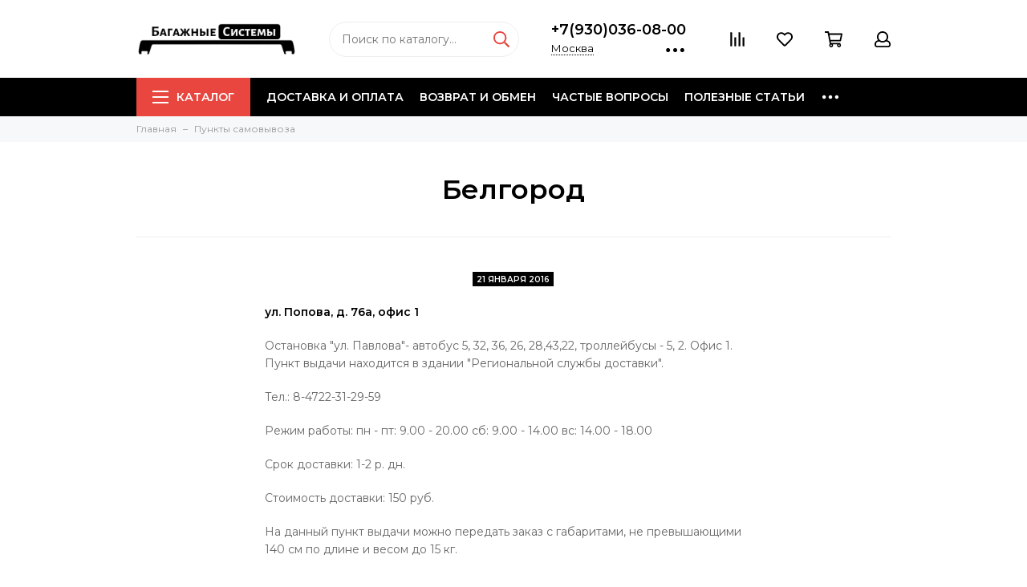

--- FILE ---
content_type: text/html; charset=utf-8
request_url: https://www.lux-systems.ru/blogs/pvz/belgorod
body_size: 33271
content:
<!doctype html>
<html lang="ru" xml:lang="ru" xmlns="http://www.w3.org/1999/xhtml">
		<head><meta data-config="{&quot;article_id&quot;:192353}" name="page-config" content="" /><meta data-config="{&quot;money_with_currency_format&quot;:{&quot;delimiter&quot;:&quot; &quot;,&quot;separator&quot;:&quot;.&quot;,&quot;format&quot;:&quot;%n %u&quot;,&quot;unit&quot;:&quot;\u0026#8381;&quot;,&quot;show_price_without_cents&quot;:1},&quot;currency_code&quot;:&quot;RUR&quot;,&quot;currency_iso_code&quot;:&quot;RUB&quot;,&quot;default_currency&quot;:{&quot;title&quot;:&quot;Российский рубль&quot;,&quot;code&quot;:&quot;RUR&quot;,&quot;rate&quot;:1.0,&quot;format_string&quot;:&quot;%n %u&quot;,&quot;unit&quot;:&quot;\u0026#8381;&quot;,&quot;price_separator&quot;:&quot;&quot;,&quot;is_default&quot;:true,&quot;price_delimiter&quot;:&quot;&quot;,&quot;show_price_with_delimiter&quot;:true,&quot;show_price_without_cents&quot;:true},&quot;facebook&quot;:{&quot;pixelActive&quot;:false,&quot;currency_code&quot;:&quot;RUB&quot;,&quot;use_variants&quot;:null},&quot;vk&quot;:{&quot;pixel_active&quot;:null,&quot;price_list_id&quot;:null},&quot;new_ya_metrika&quot;:true,&quot;ecommerce_data_container&quot;:&quot;dataLayer&quot;,&quot;common_js_version&quot;:&quot;v2&quot;,&quot;vue_ui_version&quot;:null,&quot;feedback_captcha_enabled&quot;:null,&quot;account_id&quot;:4972,&quot;hide_items_out_of_stock&quot;:false,&quot;forbid_order_over_existing&quot;:false,&quot;minimum_items_price&quot;:null,&quot;enable_comparison&quot;:true,&quot;locale&quot;:&quot;ru&quot;,&quot;client_group&quot;:null,&quot;consent_to_personal_data&quot;:{&quot;active&quot;:false,&quot;obligatory&quot;:false,&quot;description&quot;:&quot;Нажимая на кнопку «Подтвердить заказ» я принимаю условия пользовательского соглашения и даю свое согласие на обработку персональных данных и получение уведомлений по заказу.&quot;},&quot;recaptcha_key&quot;:&quot;6LfXhUEmAAAAAOGNQm5_a2Ach-HWlFKD3Sq7vfFj&quot;,&quot;recaptcha_key_v3&quot;:&quot;6LcZi0EmAAAAAPNov8uGBKSHCvBArp9oO15qAhXa&quot;,&quot;yandex_captcha_key&quot;:&quot;ysc1_ec1ApqrRlTZTXotpTnO8PmXe2ISPHxsd9MO3y0rye822b9d2&quot;,&quot;checkout_float_order_content_block&quot;:true,&quot;available_products_characteristics_ids&quot;:null,&quot;sber_id_app_id&quot;:&quot;5b5a3c11-72e5-4871-8649-4cdbab3ba9a4&quot;,&quot;theme_generation&quot;:2,&quot;quick_checkout_captcha_enabled&quot;:false,&quot;max_order_lines_count&quot;:500,&quot;sber_bnpl_min_amount&quot;:1000,&quot;sber_bnpl_max_amount&quot;:150000,&quot;counter_settings&quot;:{&quot;data_layer_name&quot;:&quot;dataLayer&quot;,&quot;new_counters_setup&quot;:true,&quot;add_to_cart_event&quot;:true,&quot;remove_from_cart_event&quot;:false,&quot;add_to_wishlist_event&quot;:true,&quot;purchase_event&quot;:true},&quot;site_setting&quot;:{&quot;show_cart_button&quot;:true,&quot;show_service_button&quot;:false,&quot;show_marketplace_button&quot;:false,&quot;show_quick_checkout_button&quot;:false},&quot;warehouses&quot;:[],&quot;captcha_type&quot;:&quot;google&quot;,&quot;human_readable_urls&quot;:false}" name="shop-config" content="" /><meta name='js-evnvironment' content='production' /><meta name='default-locale' content='ru' /><meta name='insales-redefined-api-methods' content="[]" /><script src="/packs/js/shop_bundle-2b0004e7d539ecb78a46.js"></script><script type="text/javascript" src="https://static.insales-cdn.com/assets/common-js/common.v2.25.28.js"></script><script type="text/javascript" src="https://static.insales-cdn.com/assets/static-versioned/v3.72/static/libs/lodash/4.17.21/lodash.min.js"></script>
<!--InsalesCounter -->
<script type="text/javascript">
(function() {
  if (typeof window.__insalesCounterId !== 'undefined') {
    return;
  }

  try {
    Object.defineProperty(window, '__insalesCounterId', {
      value: 4972,
      writable: true,
      configurable: true
    });
  } catch (e) {
    console.error('InsalesCounter: Failed to define property, using fallback:', e);
    window.__insalesCounterId = 4972;
  }

  if (typeof window.__insalesCounterId === 'undefined') {
    console.error('InsalesCounter: Failed to set counter ID');
    return;
  }

  let script = document.createElement('script');
  script.async = true;
  script.src = '/javascripts/insales_counter.js?7';
  let firstScript = document.getElementsByTagName('script')[0];
  firstScript.parentNode.insertBefore(script, firstScript);
})();
</script>
<!-- /InsalesCounter -->
<!-- dadata.ru -->
<script>
  window.DADATA_TOKEN = "6aeafc1deb1929327ae1e4ce77ead3b7f98988b6";
</script>
<script src="https://unpkg.com/suggestions-insales@0.6.4/init.js"></script>
<!-- /dadata.ru -->
		<meta charset="utf-8">
		<meta http-equiv="X-UA-Compatible" content="IE=edge,chrome=1">
		<meta name="viewport" content="width=device-width, initial-scale=1, maximum-scale=1">
		<meta name="robots" content="index, follow">
      
      

	
        <title>Белгород</title>
		<meta name="description" content="Белгород">
		<meta name="keywords" content="Белгород">
		<meta property="og:type" content="website">      
		<meta property="og:url" content="https://www.lux-systems.ru/blogs/pvz/belgorod">
		<meta property="og:title" content="Белгород">
		<meta property="og:description" content="">
		<meta property="og:image" content="/images/no_image_original.jpg">
      
		
		
        <link href="https://static-ru.insales.ru/files/1/2911/11144031/original/favicon__1_.ico" rel="shortcut icon" type="image/png" sizes="16x16">
		<link href="https://fonts.googleapis.com/css?family=Montserrat:400,600&amp;subset=cyrillic" rel="stylesheet">   
	
		<link href="https://static.insales-cdn.com/assets/1/5563/1111483/1751260638/theme.css" rel="stylesheet">
		<meta name="theme-color" content="#e8463f">
		<meta name="format-detection" content="telephone=no">
		<meta name="cmsmagazine" content="325a8bc2477444d381d10a2ed1775a4d">
	 
	
     
		<meta name="yandex-verification" content="14fd1ee7fd60fff3" />
        <meta name="google-site-verification" content="3F1wRL9imKRsDzrup92JmlmlN-jFGFAtsYyi_-F1KvU" />
				<meta name="yandex-verification" content="3015b12eebb216fd" />
	</head>
	<body class="layout layout--full">
<!-- Yandex.Metrika counter -->
<script type="text/javascript" >
   (function(m,e,t,r,i,k,a){m[i]=m[i]||function(){(m[i].a=m[i].a||[]).push(arguments)};
   m[i].l=1*new Date();k=e.createElement(t),a=e.getElementsByTagName(t)[0],k.async=1,k.src=r,a.parentNode.insertBefore(k,a)})
   (window, document, "script", "https://mc.yandex.ru/metrika/tag.js", "ym");

   ym(731696, "init", {
        webvisor:true,
        ecommerce:dataLayer,
        clickmap:true,
        trackLinks:true,
        accurateTrackBounce:true
   });
</script>
<script type="text/javascript">
  window.dataLayer = window.dataLayer || [];
  window.dataLayer.push({});
</script>
<noscript><div><img src="https://mc.yandex.ru/watch/731696" style="position:absolute; left:-9999px;" alt="" /></div></noscript>
<!-- /Yandex.Metrika counter -->

		<div class="layout-page">
			
<div id="insales-section-header" class="insales-section insales-section-header">
	<header>
      
      
		<!--noindex-->
		<div class="header-scheme-02">
			<div class="header-main">
				<div class="container">
					<div class="row align-items-center">
						<div class="col-12 col-sm col-md col-lg-auto text-center text-lg-left">
							<a href="https://www.lux-systems.ru" class="logo"><img src="https://static.insales-cdn.com/assets/1/5563/1111483/1751260638/logo_2.0.png" alt="Багажники на крышу LUX" width="175" class="img-fluid"></a>
						</div>
						<div class="col d-none d-lg-block">
							<div class="search search--header">
								<form action="/search" method="get" class="search-form">
									
									<input type="search" name="q" class="search-input js-search-input" placeholder="Поиск по каталогу&hellip;" autocomplete="off" required>
									<button type="submit" class="search-button"><span class="far fa-search"></span></button>
									<div class="search-results js-search-results"></div>
								</form>
							</div>
						</div>
                        
                        <div class="col-12 col-lg-auto d-none d-lg-block">
                          <div class="header-contacts">
                            <div class="header-contacts-phone">
                              <span class ="js-geo-phone"><a href="tel:+7(930)036-08-00" >+7(930)036-08-00</a></span>
                            </div>
                            <div class="row">
                              <div class="col">
                                <span class="js-geo-city-light header-contacts-city"><a href="/page/oplata-i-dostavka" class="winbox" data-window="geo|geoCity">Москва</a></span>
                                                              
                              </div>
                              <div class="col-auto">
                                <div class="user_icons-item js-user_icons-item">
                                  <span class="user_icons-icon js-user_icons-icon-contacts">                                    
                                    <span class="far fa-ellipsis-h fa-lg"></span>
                                  </span>
                                  <div class="user_icons-popup">
                                    <div class="popup popup-contacts">
                                      <div class="js-popup-contacts">
                                        <div class="popup-content-contacts">
                                          
                                          
                                          
                                  		  <div class="row no-gutters popup-content-contacts-item">
                                            
                                            <div class="col">
                                              Срок доставки <span class="js-geo-minterms link"><a href="/page/oplata-i-dostavka" class="winbox" data-window="geo|geoTerm">1-2 раб. дня</a></span>
                                              
                                            </div>
                                          </div>
                                          
                                          <div class="row no-gutters popup-content-contacts-item">
                                            
                                            <div class="col">
                                              Выбрать <a href="/page/oplata-i-dostavka" class="winbox link" data-window="geo|geoCity">другой город</a>
                                              
                                            </div>
                                          </div>
                                          
                                          
                                          
                                          
                                          <div class="row no-gutters">
                                            <div class="col-12">
                                              <div class="social social--header">
                                                <p class="social-text">Задать вопрос в мессенджере</p>
                                                <ul class="social-items list-unstyled">
																									                                                 
                                                  
                                                  
                                                  <li class="social-item social-item--telegram-plane">
                                                    <a href="https://t.me/Lux_Systems_Bot" rel="noopener noreferrer nofollow" target="_blank">
                                                      <span class="fab fa-telegram-plane"></span>
                                                    </a>
                                                  </li>
                                                  <li class="social-item social-item--whatsapp">
                                                    <a href="https://api.whatsapp.com/send?phone=79300360800" rel="noopener noreferrer nofollow" target="_blank">
                                                      <span class="fab fa-whatsapp"></span>
                                                    </a>
                                                  </li>
 																									
                                                </ul>
                                                <p class="social-text">через <span class="js-messages link" data-target="feedback" data-type="form">форму обратной связи</span></p>
                                                
                                                
                                                <p class="social-text">на почту <a href="mailto:info@lux-systems.ru">info@lux-systems.ru</a></p>
                                  		  		
                                                <p class="social-text">или <span class="js-messages link" data-target="callback" data-type="form">заказать звонок</span></p>
                                              </div>
                                            </div>
                                          </div>
                                        </div>
                                      </div>
                                    </div>
                                  </div>
                                </div>
                              </div>
                            </div>
                          </div>
                      	</div>
                        
						<div class="col-12 col-lg-auto">
							<div class="user_icons js-clone" data-clone-target="js-user_icons-clone">
								<ul class="user_icons-items list-unstyled d-flex d-lg-block">
									<li class="user_icons-item user_icons-item-menu d-inline-block d-lg-none js-user_icons-item">
										<button class="user_icons-icon user_icons-icon-menu js-user_icons-icon-menu">
											<span class="far fa-bars"></span>
										</button>
										<div class="user_icons-popup">
											<div class="popup js-popup-menu overflow-hidden">
												<div class="popup-scroll js-popup-scroll">
													<div class="popup-title">Меню<button class="button button--empty button--icon popup-close js-popup-close"><span class="far fa-times fa-lg"></span></button></div>
													<div class="popup-content popup-content-menu popup-content-search">
														<div class="search search--popup">
															<form action="/search" method="get" class="search-form">
																
																<input type="search" name="q" class="search-input" placeholder="Поиск по каталогу&hellip;" autocomplete="off" required>
																<button type="submit" class="search-button"><span class="far fa-search"></span></button>
															</form>
														</div>
													</div>
													
														<ul class="popup-content popup-content-menu js-popup-content-menu"></ul>
													
													<ul class="popup-content popup-content-menu popup-content-links list-unstyled">
														<li class="popup-content-link"><a href="/page/oplata-i-dostavka">Доставка и оплата</a></li><li class="popup-content-link"><a href="/page/return">Возврат и обмен</a></li><li class="popup-content-link"><a href="/page/faq">Частые вопросы</a></li><li class="popup-content-link"><a href="/blog">Полезные статьи</a></li><li class="popup-content-link"><a href="/page/contacts">Контакты</a></li>
													</ul>
													<div class="popup-content popup-content-contacts">
														
														
                                                        
                                                        
															<div class="popup-content-contact popup-content-contact--phone"><span class ="js-geo-phone"><a href="tel:+7(930)036-08-00" >+7(930)036-08-00</a></span><div><span class="js-messages link" data-target="callback" data-type="form">Заказать звонок</span> | <span class="js-messages link" data-target="feedback" data-type="form">Написать нам</span></div></div>
														
                                                        
															<div class="popup-content-contact"><span class="far fa-clock fa-fw"></span><p>Ежедневно с 10 до 20</p></div>
															
                                                        
															<div class="popup-content-contact"><span class="far fa-envelope fa-fw"></span><span><a href="mailto:info@lux-systems.ru">info@lux-systems.ru</a></span></div>
														
                                                        
                                                            <div class="popup-content-contact"><span class="far fa-map-marker fa-fw"></span><span class="geo-city js-geo-city"><a href="/page/oplata-i-dostavka" class="winbox" data-window="geo|geoCity">Москва</a><span class="js-geo-minterms" style="display: inline;"> доставка <a href="/page/oplata-i-dostavka" class="winbox" data-window="geo|geoTerm">2 дня</a></span></span></div>
														
														
														
															<div class="popup-content-contact">
																<div class="messengers messengers--header">
	<ul class="messengers-items list-unstyled">
		<li class="messengers-item messengers-item--telegram-plane"><a href="https://t.me/Lux_Systems_Bot" rel="noopener noreferrer nofollow" target="_blank"><span class="fab fa-telegram-plane"></span></a></li><li class="messengers-item messengers-item--whatsapp"><a href="https://api.whatsapp.com/send?phone=79300360800" rel="noopener noreferrer nofollow" target="_blank"><span class="fab fa-whatsapp"></span></a></li>
	</ul>
</div>
															</div>
														
													</div>
												</div>
											</div>
											<div class="popup-shade js-popup-close"></div>
										</div>
									</li><li class="user_icons-item js-user_icons-item">
										<a href="/compares" class="user_icons-icon js-user_icons-icon-compares">
											<span class="far fa-align-right" data-fa-transform="rotate-90"></span>
											<span class="bage bage-compares js-bage-compares"></span>
										</a>
										<div class="user_icons-popup">
											<div class="popup">
												<div class="popup-title">Сравнение<button class="button button--empty button--icon popup-close js-popup-close"><span class="far fa-times fa-lg"></span></button></div>
												<div class="js-popup-compares"></div>
											</div>
											<div class="popup-shade js-popup-close"></div>
										</div>
									</li><li class="user_icons-item js-user_icons-item">
										<a href="/page/favorites" class="user_icons-icon js-user_icons-icon-favorites">
											<span class="far fa-heart"></span>
											<span class="bage bage-favorites js-bage-favorites"></span>
										</a>
										<div class="user_icons-popup">
											<div class="popup">
												<div class="popup-title">Избранное<button class="button button--empty button--icon popup-close js-popup-close"><span class="far fa-times fa-lg"></span></button></div>
												<div class="js-popup-favorites"></div>
											</div>
											<div class="popup-shade js-popup-close"></div>
										</div>
									</li><li class="user_icons-item js-user_icons-item">
										<a href="/cart_items" class="user_icons-icon js-user_icons-icon-cart">
											<span class="far fa-shopping-cart"></span>
											<span class="bage bage-cart js-bage-cart"></span>
										</a>
										<div class="user_icons-popup">
											<div class="popup">
												<div class="popup-title">Корзина<button class="button button--empty button--icon popup-close js-popup-close"><span class="far fa-times fa-lg"></span></button></div>
												<div class="js-popup-cart"></div>
											</div>
											<div class="popup-shade js-popup-close"></div>
										</div>
									</li><li class="user_icons-item js-user_icons-item">
										<a href="/client_account/login" class="user_icons-icon js-user_icons-icon-client">
											<span class="far fa-user"></span>
										</a>
										<div class="user_icons-popup">
											<div class="popup popup-client_new">
												<div class="popup-title">Личный кабинет<button class="button button--empty button--icon popup-close js-popup-close"><span class="far fa-times fa-lg"></span></button></div>
												<div class="js-popup-client">
													
														<div class="popup--empty text-center">
															<span class="far fa-user fa-3x"></span>
															<div class="dropdown_products-action"><div class="row"><div class="col-12 col-lg-6"><a href="/client_account/login" class="button button--primary button--block button--small">Авторизация</a></div><div class="col-12 col-lg-6"><a href="/client_account/contacts/new" class="button button--secondary button--block button--small">Регистрация</a></div></div></div>
														</div>
													
												</div>
											</div>
											<div class="popup-shade js-popup-close"></div>
										</div>
									</li>
								</ul>
							</div>
						</div>
					</div>
				</div>
			</div>
		</div>
		<!--/noindex-->
		<div class="header-scheme-03 d-none d-lg-block">
			<div class="header-menu js-header-menu">
				<div class="container">
					<div class="row">
						<div class="col">
							<nav class="nav">
								<ul class="nav-items list-unstyled js-nav-items is-overflow">
									<li class="nav-item nav-item--collections js-nav-item"><a href="/collection/all" class="hamburger-trigger js-nav-collections-trigger" data-target="hamburger"><span class="hamburger hamburger--arrow-down"><span></span><span></span><span></span></span>Каталог</a></li><li class="nav-item js-nav-item"><a href="/page/oplata-i-dostavka">Доставка и оплата</a></li><li class="nav-item js-nav-item"><a href="/page/return">Возврат и обмен</a></li><li class="nav-item js-nav-item"><a href="/page/faq">Частые вопросы</a></li><li class="nav-item js-nav-item"><a href="/blog">Полезные статьи</a></li><li class="nav-item js-nav-item"><a href="/page/contacts">Контакты</a></li><li class="nav-item nav-item--dropdown js-nav-item--dropdown d-none"><span class="far fa-ellipsis-h fa-lg"></span><div class="user_icons-popup"><div class="popup"><ul class="list-unstyled js-popup-nav"></ul></div></div></li>
								</ul>
							</nav>
                            
							
                            

  
<nav class="nav-collections-2 js-nav-collections js-nav-collections-trigger js-clone" data-target="dorpdown" data-clone-target="js-nav-sidebar-clone">
	<ul class="list-unstyled" data-scrn="1">
        <li class ="list_up js-list_up hide" ><a class ="" href="#"><span class="far fa-chevron-up"></span></a></li>
    	
        
        
		<li class="ul-li-item ul-li-item-lvl1 scrn scrn1" data-collection-id="62774">
            
			
			<a href="/collection/bagazhniki-na-kryshu" class="nav-collections-toggle js-nav-collections-toggle nav-collections-toggle--next" data-type="next" data-target="62774">Багажники на крышу<span class="nav-arrow-toggle js-nav-arrow-toggle"><span class="far fa-chevron-right"></span></span></a>
            <ul class="list-unstyled" data-scrn="1">
            	<li class="nav-collections-back d-block d-lg-none"><a href="/collection/bagazhniki-na-kryshu" class="nav-collections-toggle js-nav-collections-toggle nav-collections-toggle--back" data-type="back" data-target="62774"><span class="nav-arrow-toggle"><span class="far fa-chevron-left"></span></span>Назад</a></li>
				<li class="nav-collections-title d-block d-lg-none"><a href="/collection/bagazhniki-na-kryshu">Багажники на крышу</a></li>
                <li class ="list_up js-list_up hide" ><a class ="" href="#"><span class="far fa-chevron-up"></span></a></li>
				
				
                
				<li class="ul-li-item ul-li-item-lvl2 scrn scrn1" data-collection-id="20273334">
                    
					<a href="/collection/bagazhniki-na-kryshu-acura" class="nav-collections-toggle js-nav-collections-toggle nav-collections-toggle--next" data-type="next" data-target="20273334">Acura<span class="nav-arrow-toggle js-nav-arrow-toggle"><span class="far fa-chevron-right"></span></span></a>
                    <ul class="list-unstyled" data-scrn="1">
                    	<li class="nav-collections-back d-block d-lg-none"><a href="/collection/bagazhniki-na-kryshu-acura" class="nav-collections-toggle js-nav-collections-toggle nav-collections-toggle--back" data-type="back" data-target="20273334"><span class="nav-arrow-toggle"><span class="far fa-chevron-left"></span></span>Назад</a></li>
						<li class="nav-collections-title d-block d-lg-none"><a href="/collection/bagazhniki-na-kryshu-acura">Acura</a></li>
                        <li class ="list_up js-list_up hide" ><a class ="" href="#"><span class="far fa-chevron-up"></span></a></li>
						
						
                        
						<li class="ul-li-item ul-li-item-lvl3 scrn scrn1" data-collection-id="20273336">   
                         
							<a href="/collection/bagazhniki-na-kryshu-acura-mdx">MDX</a>
						</li>
                        
						
						
						
                        
						<li class="ul-li-item ul-li-item-lvl3 scrn scrn1" data-collection-id="23772657">   
                         
							<a href="/collection/rdx">RDX</a>
						</li>
                        
						
						
                    	<li class ="list_down js-list_down hide" ><a class ="" href="#"><span class="far fa-chevron-down"></span></a></li>
                    </ul>
                         
				</li>
				
                
				
				
				
				
                
				<li class="ul-li-item ul-li-item-lvl2 scrn scrn1" data-collection-id="20448872">
                    
					<a href="/collection/bagazhniki-na-kryshu-alfa-romeo" class="nav-collections-toggle js-nav-collections-toggle nav-collections-toggle--next" data-type="next" data-target="20448872">Alfa Romeo<span class="nav-arrow-toggle js-nav-arrow-toggle"><span class="far fa-chevron-right"></span></span></a>
                    <ul class="list-unstyled" data-scrn="1">
                    	<li class="nav-collections-back d-block d-lg-none"><a href="/collection/bagazhniki-na-kryshu-alfa-romeo" class="nav-collections-toggle js-nav-collections-toggle nav-collections-toggle--back" data-type="back" data-target="20448872"><span class="nav-arrow-toggle"><span class="far fa-chevron-left"></span></span>Назад</a></li>
						<li class="nav-collections-title d-block d-lg-none"><a href="/collection/bagazhniki-na-kryshu-alfa-romeo">Alfa Romeo</a></li>
                        <li class ="list_up js-list_up hide" ><a class ="" href="#"><span class="far fa-chevron-up"></span></a></li>
						
						
                        
						<li class="ul-li-item ul-li-item-lvl3 scrn scrn1" data-collection-id="20449134">   
                         
							<a href="/collection/bagazhniki-na-kryshu-alfa-romeo-147">147</a>
						</li>
                        
						
						
						
                        
						<li class="ul-li-item ul-li-item-lvl3 scrn scrn1" data-collection-id="20449148">   
                         
							<a href="/collection/bagazhniki-na-kryshu-alfa-romeo-156">156</a>
						</li>
                        
						
						
						
                        
						<li class="ul-li-item ul-li-item-lvl3 scrn scrn1" data-collection-id="20449159">   
                         
							<a href="/collection/bagazhniki-na-kryshu-alfa-romeo-159">159</a>
						</li>
                        
						
						
						
                        
						<li class="ul-li-item ul-li-item-lvl3 scrn scrn1" data-collection-id="20449171">   
                         
							<a href="/collection/bagazhniki-na-kryshu-alfa-romeo-stelvio">Stelvio</a>
						</li>
                        
						
						
                    	<li class ="list_down js-list_down hide" ><a class ="" href="#"><span class="far fa-chevron-down"></span></a></li>
                    </ul>
                         
				</li>
				
                
				
				
                
				<li class="ul-li-item ul-li-item-lvl2 scrn scrn1" data-collection-id="70335">
                    
					<a href="/collection/bagazhniki-na-kryshu-audi" class="nav-collections-toggle js-nav-collections-toggle nav-collections-toggle--next" data-type="next" data-target="70335">Audi<span class="nav-arrow-toggle js-nav-arrow-toggle"><span class="far fa-chevron-right"></span></span></a>
                    <ul class="list-unstyled" data-scrn="1">
                    	<li class="nav-collections-back d-block d-lg-none"><a href="/collection/bagazhniki-na-kryshu-audi" class="nav-collections-toggle js-nav-collections-toggle nav-collections-toggle--back" data-type="back" data-target="70335"><span class="nav-arrow-toggle"><span class="far fa-chevron-left"></span></span>Назад</a></li>
						<li class="nav-collections-title d-block d-lg-none"><a href="/collection/bagazhniki-na-kryshu-audi">Audi</a></li>
                        <li class ="list_up js-list_up hide" ><a class ="" href="#"><span class="far fa-chevron-up"></span></a></li>
						
						
                        
						<li class="ul-li-item ul-li-item-lvl3 scrn scrn1" data-collection-id="11729003">   
                         
							<a href="/collection/bagazhniki-na-kryshu-audi-80">80</a>
						</li>
                        
						
						
						
                        
						<li class="ul-li-item ul-li-item-lvl3 scrn scrn1" data-collection-id="11728998">   
                         
							<a href="/collection/bagazhniki-na-kryshu-audi-100">100</a>
						</li>
                        
						
						
						
                        
						<li class="ul-li-item ul-li-item-lvl3 scrn scrn1" data-collection-id="11729383">   
                         
							<a href="/collection/bagazhniki-na-kryshu-audi-a1">A1</a>
						</li>
                        
						
						
						
                        
						<li class="ul-li-item ul-li-item-lvl3 scrn scrn1" data-collection-id="11729400">   
                         
							<a href="/collection/bagazhniki-na-kryshu-audi-a3">A3</a>
						</li>
                        
						
						
						
                        
						<li class="ul-li-item ul-li-item-lvl3 scrn scrn1" data-collection-id="70342">   
                         
							<a href="/collection/bagazhniki-na-kryshu-audi-a4">A4</a>
						</li>
                        
						
						
						
                        
						<li class="ul-li-item ul-li-item-lvl3 scrn scrn1" data-collection-id="20412013">   
                         
							<a href="/collection/bagazhniki-na-kryshu-audi-a4-allroad">A4 Allroad</a>
						</li>
                        
						
						
						
                        
						<li class="ul-li-item ul-li-item-lvl3 scrn scrn1" data-collection-id="11729668">   
                         
							<a href="/collection/bagazhniki-na-kryshu-audi-a5">A5</a>
						</li>
                        
						
						
						
                        
						<li class="ul-li-item ul-li-item-lvl3 scrn scrn1" data-collection-id="70347">   
                         
							<a href="/collection/bagazhniki-na-kryshu-audi-a6">A6</a>
						</li>
                        
						
						
						
                        
						<li class="ul-li-item ul-li-item-lvl3 scrn scrn1" data-collection-id="20412100">   
                         
							<a href="/collection/bagazhniki-na-kryshu-audi-a6-allroad">A6 Allroad</a>
						</li>
                        
						
						
						
                        
						<li class="ul-li-item ul-li-item-lvl3 scrn scrn2" data-collection-id="11731947">   
                         
							<a href="/collection/bagazhniki-na-kryshu-audi-a7">A7</a>
						</li>
                        
						
						
						
                        
						<li class="ul-li-item ul-li-item-lvl3 scrn scrn2" data-collection-id="11732292">   
                         
							<a href="/collection/bagazhniki-na-kryshu-audi-a8">A8</a>
						</li>
                        
						
						
						
                        
						<li class="ul-li-item ul-li-item-lvl3 scrn scrn2" data-collection-id="4201459">   
                         
							<a href="/collection/bagazhniki-na-kryshu-audi-q3">Q3</a>
						</li>
                        
						
						
						
                        
						<li class="ul-li-item ul-li-item-lvl3 scrn scrn2" data-collection-id="20412223">   
                         
							<a href="/collection/bagazhniki-na-kryshu-audi-q3-sportback">Q3 Sportback</a>
						</li>
                        
						
						
						
                        
						<li class="ul-li-item ul-li-item-lvl3 scrn scrn2" data-collection-id="2404883">   
                         
							<a href="/collection/bagazhniki-na-kryshu-audi-q5">Q5</a>
						</li>
                        
						
						
						
                        
						<li class="ul-li-item ul-li-item-lvl3 scrn scrn2" data-collection-id="20412242">   
                         
							<a href="/collection/bagazhniki-na-kryshu-audi-q5-sportback">Q5 Sportback</a>
						</li>
                        
						
						
						
                        
						<li class="ul-li-item ul-li-item-lvl3 scrn scrn2" data-collection-id="2404885">   
                         
							<a href="/collection/bagazhniki-na-kryshu-audi-q7">Q7</a>
						</li>
                        
						
						
						
                        
						<li class="ul-li-item ul-li-item-lvl3 scrn scrn2" data-collection-id="20412248">   
                         
							<a href="/collection/bagazhniki-na-kryshu-audi-q8">Q8</a>
						</li>
                        
						
						
                    	<li class ="list_down js-list_down hide" ><a class ="" href="#"><span class="far fa-chevron-down"></span></a></li>
                    </ul>
                         
				</li>
				
                
				
				
				
				
                
				<li class="ul-li-item ul-li-item-lvl2 scrn scrn1" data-collection-id="30276666">
                    
					<a href="/collection/bagazhniki-na-kryshu-baic" class="nav-collections-toggle js-nav-collections-toggle nav-collections-toggle--next" data-type="next" data-target="30276666">BAIC<span class="nav-arrow-toggle js-nav-arrow-toggle"><span class="far fa-chevron-right"></span></span></a>
                    <ul class="list-unstyled" data-scrn="1">
                    	<li class="nav-collections-back d-block d-lg-none"><a href="/collection/bagazhniki-na-kryshu-baic" class="nav-collections-toggle js-nav-collections-toggle nav-collections-toggle--back" data-type="back" data-target="30276666"><span class="nav-arrow-toggle"><span class="far fa-chevron-left"></span></span>Назад</a></li>
						<li class="nav-collections-title d-block d-lg-none"><a href="/collection/bagazhniki-na-kryshu-baic">BAIC</a></li>
                        <li class ="list_up js-list_up hide" ><a class ="" href="#"><span class="far fa-chevron-up"></span></a></li>
						
						
                        
						<li class="ul-li-item ul-li-item-lvl3 scrn scrn1" data-collection-id="30276675">   
                         
							<a href="/collection/bagazhniki-na-kryshu-baic-bj40-plus">BJ40 Plus</a>
						</li>
                        
						
						
						
                        
						<li class="ul-li-item ul-li-item-lvl3 scrn scrn1" data-collection-id="30277434">   
                         
							<a href="/collection/bagazhniki-na-kryshu-baic-u5-plus">U5 Plus</a>
						</li>
                        
						
						
						
                        
						<li class="ul-li-item ul-li-item-lvl3 scrn scrn1" data-collection-id="30277498">   
                         
							<a href="/collection/bagazhniki-na-kryshu-baic-x35">X35</a>
						</li>
                        
						
						
                    	<li class ="list_down js-list_down hide" ><a class ="" href="#"><span class="far fa-chevron-down"></span></a></li>
                    </ul>
                         
				</li>
				
                
				
				
                
				<li class="ul-li-item ul-li-item-lvl2 scrn scrn1" data-collection-id="70228">
                    
					<a href="/collection/bagazhniki-na-kryshu-bmw" class="nav-collections-toggle js-nav-collections-toggle nav-collections-toggle--next" data-type="next" data-target="70228">BMW<span class="nav-arrow-toggle js-nav-arrow-toggle"><span class="far fa-chevron-right"></span></span></a>
                    <ul class="list-unstyled" data-scrn="1">
                    	<li class="nav-collections-back d-block d-lg-none"><a href="/collection/bagazhniki-na-kryshu-bmw" class="nav-collections-toggle js-nav-collections-toggle nav-collections-toggle--back" data-type="back" data-target="70228"><span class="nav-arrow-toggle"><span class="far fa-chevron-left"></span></span>Назад</a></li>
						<li class="nav-collections-title d-block d-lg-none"><a href="/collection/bagazhniki-na-kryshu-bmw">BMW</a></li>
                        <li class ="list_up js-list_up hide" ><a class ="" href="#"><span class="far fa-chevron-up"></span></a></li>
						
						
                        
						<li class="ul-li-item ul-li-item-lvl3 scrn scrn1" data-collection-id="131745">   
                         
							<a href="/collection/bagazhniki-na-kryshu-bmw-1">1</a>
						</li>
                        
						
						
						
                        
						<li class="ul-li-item ul-li-item-lvl3 scrn scrn1" data-collection-id="11772100">   
                         
							<a href="/collection/bagazhniki-na-kryshu-bmw-2">2</a>
						</li>
                        
						
						
						
                        
						<li class="ul-li-item ul-li-item-lvl3 scrn scrn1" data-collection-id="20412377">   
                         
							<a href="/collection/bagazhniki-na-kryshu-bmw-2-active-tourer">2 Active Tourer</a>
						</li>
                        
						
						
						
                        
						<li class="ul-li-item ul-li-item-lvl3 scrn scrn1" data-collection-id="20412387">   
                         
							<a href="/collection/bagazhniki-na-kryshu-bmw-2-gran-tourer">2 Gran Tourer</a>
						</li>
                        
						
						
						
                        
						<li class="ul-li-item ul-li-item-lvl3 scrn scrn1" data-collection-id="70237">   
                         
							<a href="/collection/bagazhniki-na-kryshu-bmw-3">3</a>
						</li>
                        
						
						
						
                        
						<li class="ul-li-item ul-li-item-lvl3 scrn scrn1" data-collection-id="11772127">   
                         
							<a href="/collection/bagazhniki-na-kryshu-bmw-4">4</a>
						</li>
                        
						
						
						
                        
						<li class="ul-li-item ul-li-item-lvl3 scrn scrn1" data-collection-id="70234">   
                         
							<a href="/collection/bagazhniki-na-kryshu-bmw-5">5</a>
						</li>
                        
						
						
						
                        
						<li class="ul-li-item ul-li-item-lvl3 scrn scrn1" data-collection-id="11777938">   
                         
							<a href="/collection/bagazhniki-na-kryshu-bmw-6">6</a>
						</li>
                        
						
						
						
                        
						<li class="ul-li-item ul-li-item-lvl3 scrn scrn1" data-collection-id="11777990">   
                         
							<a href="/collection/bagazhniki-na-kryshu-bmw-7">7</a>
						</li>
                        
						
						
						
                        
						<li class="ul-li-item ul-li-item-lvl3 scrn scrn2" data-collection-id="4203740">   
                         
							<a href="/collection/bagazhniki-na-kryshu-bmw-x1">X1</a>
						</li>
                        
						
						
						
                        
						<li class="ul-li-item ul-li-item-lvl3 scrn scrn2" data-collection-id="11778609">   
                         
							<a href="/collection/bagazhniki-na-kryshu-bmw-x2">X2</a>
						</li>
                        
						
						
						
                        
						<li class="ul-li-item ul-li-item-lvl3 scrn scrn2" data-collection-id="70229">   
                         
							<a href="/collection/bagazhniki-na-kryshu-bmw-x3">X3</a>
						</li>
                        
						
						
						
                        
						<li class="ul-li-item ul-li-item-lvl3 scrn scrn2" data-collection-id="11778610">   
                         
							<a href="/collection/bagazhniki-na-kryshu-bmw-x4">X4</a>
						</li>
                        
						
						
						
                        
						<li class="ul-li-item ul-li-item-lvl3 scrn scrn2" data-collection-id="70231">   
                         
							<a href="/collection/bagazhniki-na-kryshu-bmw-x5">X5</a>
						</li>
                        
						
						
						
                        
						<li class="ul-li-item ul-li-item-lvl3 scrn scrn2" data-collection-id="11778612">   
                         
							<a href="/collection/bagazhniki-na-kryshu-bmw-x6">X6</a>
						</li>
                        
						
						
						
                        
						<li class="ul-li-item ul-li-item-lvl3 scrn scrn2" data-collection-id="11778611">   
                         
							<a href="/collection/bagazhniki-na-kryshu-bmw-x7">X7</a>
						</li>
                        
						
						
                    	<li class ="list_down js-list_down hide" ><a class ="" href="#"><span class="far fa-chevron-down"></span></a></li>
                    </ul>
                         
				</li>
				
                
				
				
                
				<li class="ul-li-item ul-li-item-lvl2 scrn scrn1" data-collection-id="120377">
                    
					<a href="/collection/bagazhniki-na-kryshu-byd" class="nav-collections-toggle js-nav-collections-toggle nav-collections-toggle--next" data-type="next" data-target="120377">BYD<span class="nav-arrow-toggle js-nav-arrow-toggle"><span class="far fa-chevron-right"></span></span></a>
                    <ul class="list-unstyled" data-scrn="1">
                    	<li class="nav-collections-back d-block d-lg-none"><a href="/collection/bagazhniki-na-kryshu-byd" class="nav-collections-toggle js-nav-collections-toggle nav-collections-toggle--back" data-type="back" data-target="120377"><span class="nav-arrow-toggle"><span class="far fa-chevron-left"></span></span>Назад</a></li>
						<li class="nav-collections-title d-block d-lg-none"><a href="/collection/bagazhniki-na-kryshu-byd">BYD</a></li>
                        <li class ="list_up js-list_up hide" ><a class ="" href="#"><span class="far fa-chevron-up"></span></a></li>
						
						
                        
						<li class="ul-li-item ul-li-item-lvl3 scrn scrn1" data-collection-id="120378">   
                         
							<a href="/collection/bagazhniki-na-kryshu-byd-f3">F3</a>
						</li>
                        
						
						
                    	<li class ="list_down js-list_down hide" ><a class ="" href="#"><span class="far fa-chevron-down"></span></a></li>
                    </ul>
                         
				</li>
				
                
				
				
				
				
                
				<li class="ul-li-item ul-li-item-lvl2 scrn scrn2" data-collection-id="20462013">
                    
					<a href="/collection/bagazhniki-na-kryshu-bentley" class="nav-collections-toggle js-nav-collections-toggle nav-collections-toggle--next" data-type="next" data-target="20462013">Bentley<span class="nav-arrow-toggle js-nav-arrow-toggle"><span class="far fa-chevron-right"></span></span></a>
                    <ul class="list-unstyled" data-scrn="1">
                    	<li class="nav-collections-back d-block d-lg-none"><a href="/collection/bagazhniki-na-kryshu-bentley" class="nav-collections-toggle js-nav-collections-toggle nav-collections-toggle--back" data-type="back" data-target="20462013"><span class="nav-arrow-toggle"><span class="far fa-chevron-left"></span></span>Назад</a></li>
						<li class="nav-collections-title d-block d-lg-none"><a href="/collection/bagazhniki-na-kryshu-bentley">Bentley</a></li>
                        <li class ="list_up js-list_up hide" ><a class ="" href="#"><span class="far fa-chevron-up"></span></a></li>
						
						
                        
						<li class="ul-li-item ul-li-item-lvl3 scrn scrn1" data-collection-id="20462014">   
                         
							<a href="/collection/bagazhniki-na-kryshu-bentley-bentayga">Bentayga</a>
						</li>
                        
						
						
						
                        
						<li class="ul-li-item ul-li-item-lvl3 scrn scrn1" data-collection-id="20462016">   
                         
							<a href="/collection/bagazhniki-na-kryshu-bentley-continental-flying-spur">Continental Flying Spur</a>
						</li>
                        
						
						
						
                        
						<li class="ul-li-item ul-li-item-lvl3 scrn scrn1" data-collection-id="20462018">   
                         
							<a href="/collection/bagazhniki-na-kryshu-bentley-flying-spur">Flying Spur</a>
						</li>
                        
						
						
						
                        
						<li class="ul-li-item ul-li-item-lvl3 scrn scrn1" data-collection-id="20462020">   
                         
							<a href="/collection/bagazhniki-na-kryshu-bentley-mulsanne">Mulsanne</a>
						</li>
                        
						
						
                    	<li class ="list_down js-list_down hide" ><a class ="" href="#"><span class="far fa-chevron-down"></span></a></li>
                    </ul>
                         
				</li>
				
                
				
				
				
				
				
				
                
				<li class="ul-li-item ul-li-item-lvl2 scrn scrn2" data-collection-id="20461920">
                    
					<a href="/collection/bagazhniki-na-kryshu-buick" class="nav-collections-toggle js-nav-collections-toggle nav-collections-toggle--next" data-type="next" data-target="20461920">Buick<span class="nav-arrow-toggle js-nav-arrow-toggle"><span class="far fa-chevron-right"></span></span></a>
                    <ul class="list-unstyled" data-scrn="1">
                    	<li class="nav-collections-back d-block d-lg-none"><a href="/collection/bagazhniki-na-kryshu-buick" class="nav-collections-toggle js-nav-collections-toggle nav-collections-toggle--back" data-type="back" data-target="20461920"><span class="nav-arrow-toggle"><span class="far fa-chevron-left"></span></span>Назад</a></li>
						<li class="nav-collections-title d-block d-lg-none"><a href="/collection/bagazhniki-na-kryshu-buick">Buick</a></li>
                        <li class ="list_up js-list_up hide" ><a class ="" href="#"><span class="far fa-chevron-up"></span></a></li>
						
						
                        
						<li class="ul-li-item ul-li-item-lvl3 scrn scrn1" data-collection-id="20461921">   
                         
							<a href="/collection/bagazhniki-na-kryshu-buick-encore">Encore</a>
						</li>
                        
						
						
						
                        
						<li class="ul-li-item ul-li-item-lvl3 scrn scrn1" data-collection-id="20461926">   
                         
							<a href="/collection/bagazhniki-na-kryshu-buick-regal">Regal</a>
						</li>
                        
						
						
                    	<li class ="list_down js-list_down hide" ><a class ="" href="#"><span class="far fa-chevron-down"></span></a></li>
                    </ul>
                         
				</li>
				
                
				
				
                
				<li class="ul-li-item ul-li-item-lvl2 scrn scrn2" data-collection-id="4247603">
                    
					<a href="/collection/bagazhniki-na-kryshu-cadillac" class="nav-collections-toggle js-nav-collections-toggle nav-collections-toggle--next" data-type="next" data-target="4247603">Cadillac<span class="nav-arrow-toggle js-nav-arrow-toggle"><span class="far fa-chevron-right"></span></span></a>
                    <ul class="list-unstyled" data-scrn="1">
                    	<li class="nav-collections-back d-block d-lg-none"><a href="/collection/bagazhniki-na-kryshu-cadillac" class="nav-collections-toggle js-nav-collections-toggle nav-collections-toggle--back" data-type="back" data-target="4247603"><span class="nav-arrow-toggle"><span class="far fa-chevron-left"></span></span>Назад</a></li>
						<li class="nav-collections-title d-block d-lg-none"><a href="/collection/bagazhniki-na-kryshu-cadillac">Cadillac</a></li>
                        <li class ="list_up js-list_up hide" ><a class ="" href="#"><span class="far fa-chevron-up"></span></a></li>
						
						
                        
						<li class="ul-li-item ul-li-item-lvl3 scrn scrn1" data-collection-id="20413256">   
                         
							<a href="/collection/bagazhniki-na-kryshu-cadillac-escalade">Escalade</a>
						</li>
                        
						
						
						
                        
						<li class="ul-li-item ul-li-item-lvl3 scrn scrn1" data-collection-id="4245251">   
                         
							<a href="/collection/bagazhniki-na-kryshu-cadillac-srx">SRX</a>
						</li>
                        
						
						
						
                        
						<li class="ul-li-item ul-li-item-lvl3 scrn scrn1" data-collection-id="20413182">   
                         
							<a href="/collection/bagazhniki-na-kryshu-cadillac-xt5">XT5</a>
						</li>
                        
						
						
                    	<li class ="list_down js-list_down hide" ><a class ="" href="#"><span class="far fa-chevron-down"></span></a></li>
                    </ul>
                         
				</li>
				
                
				
				
                
				<li class="ul-li-item ul-li-item-lvl2 scrn scrn2" data-collection-id="20169426">
                    
					<a href="/collection/bagazhniki-na-kryshu-changan" class="nav-collections-toggle js-nav-collections-toggle nav-collections-toggle--next" data-type="next" data-target="20169426">Changan<span class="nav-arrow-toggle js-nav-arrow-toggle"><span class="far fa-chevron-right"></span></span></a>
                    <ul class="list-unstyled" data-scrn="1">
                    	<li class="nav-collections-back d-block d-lg-none"><a href="/collection/bagazhniki-na-kryshu-changan" class="nav-collections-toggle js-nav-collections-toggle nav-collections-toggle--back" data-type="back" data-target="20169426"><span class="nav-arrow-toggle"><span class="far fa-chevron-left"></span></span>Назад</a></li>
						<li class="nav-collections-title d-block d-lg-none"><a href="/collection/bagazhniki-na-kryshu-changan">Changan</a></li>
                        <li class ="list_up js-list_up hide" ><a class ="" href="#"><span class="far fa-chevron-up"></span></a></li>
						
						
                        
						<li class="ul-li-item ul-li-item-lvl3 scrn scrn1" data-collection-id="30276589">   
                         
							<a href="/collection/bagazhniki-na-kryshu-changan-alsvin">Alsvin</a>
						</li>
                        
						
						
						
                        
						<li class="ul-li-item ul-li-item-lvl3 scrn scrn1" data-collection-id="20413303">   
                         
							<a href="/collection/bagazhniki-na-kryshu-changan-cs35">CS35</a>
						</li>
                        
						
						
						
                        
						<li class="ul-li-item ul-li-item-lvl3 scrn scrn1" data-collection-id="20413304">   
                         
							<a href="/collection/bagazhniki-na-kryshu-changan-cs35plus">CS35PLUS</a>
						</li>
                        
						
						
						
                        
						<li class="ul-li-item ul-li-item-lvl3 scrn scrn1" data-collection-id="20169442">   
                         
							<a href="/collection/bagazhniki-na-kryshu-changan-cs55">CS55</a>
						</li>
                        
						
						
						
                        
						<li class="ul-li-item ul-li-item-lvl3 scrn scrn1" data-collection-id="20169430">   
                         
							<a href="/collection/bagazhniki-na-kryshu-changan-cs75">CS75</a>
						</li>
                        
						
						
						
                        
						<li class="ul-li-item ul-li-item-lvl3 scrn scrn1" data-collection-id="30276770">   
                         
							<a href="/collection/bagazhniki-na-kryshu-changan-cs85">CS85</a>
						</li>
                        
						
						
						
                        
						<li class="ul-li-item ul-li-item-lvl3 scrn scrn1" data-collection-id="30276789">   
                         
							<a href="/collection/bagazhniki-na-kryshu-changan-eado-plus">Eado Plus</a>
						</li>
                        
						
						
						
                        
						<li class="ul-li-item ul-li-item-lvl3 scrn scrn1" data-collection-id="30277444">   
                         
							<a href="/collection/bagazhniki-na-kryshu-changan-uni-k">UNI-K</a>
						</li>
                        
						
						
						
                        
						<li class="ul-li-item ul-li-item-lvl3 scrn scrn1" data-collection-id="30277446">   
                         
							<a href="/collection/bagazhniki-na-kryshu-changan-uni-t">UNI-T</a>
						</li>
                        
						
						
						
                        
						<li class="ul-li-item ul-li-item-lvl3 scrn scrn2" data-collection-id="30277445">   
                         
							<a href="/collection/bagazhniki-na-kryshu-changan-uni-v">UNI-V</a>
						</li>
                        
						
						
                    	<li class ="list_down js-list_down hide" ><a class ="" href="#"><span class="far fa-chevron-down"></span></a></li>
                    </ul>
                         
				</li>
				
                
				
				
                
				<li class="ul-li-item ul-li-item-lvl2 scrn scrn2" data-collection-id="120393">
                    
					<a href="/collection/bagazhniki-na-kryshu-chery" class="nav-collections-toggle js-nav-collections-toggle nav-collections-toggle--next" data-type="next" data-target="120393">Chery<span class="nav-arrow-toggle js-nav-arrow-toggle"><span class="far fa-chevron-right"></span></span></a>
                    <ul class="list-unstyled" data-scrn="1">
                    	<li class="nav-collections-back d-block d-lg-none"><a href="/collection/bagazhniki-na-kryshu-chery" class="nav-collections-toggle js-nav-collections-toggle nav-collections-toggle--back" data-type="back" data-target="120393"><span class="nav-arrow-toggle"><span class="far fa-chevron-left"></span></span>Назад</a></li>
						<li class="nav-collections-title d-block d-lg-none"><a href="/collection/bagazhniki-na-kryshu-chery">Chery</a></li>
                        <li class ="list_up js-list_up hide" ><a class ="" href="#"><span class="far fa-chevron-up"></span></a></li>
						
						
                        
						<li class="ul-li-item ul-li-item-lvl3 scrn scrn1" data-collection-id="2405205">   
                         
							<a href="/collection/bagazhniki-na-kryshu-chery-amulet">Amulet</a>
						</li>
                        
						
						
						
                        
						<li class="ul-li-item ul-li-item-lvl3 scrn scrn1" data-collection-id="30276595">   
                         
							<a href="/collection/bagazhniki-na-kryshu-chery-arizzo-8">Arizzo 8</a>
						</li>
                        
						
						
						
                        
						<li class="ul-li-item ul-li-item-lvl3 scrn scrn1" data-collection-id="20413395">   
                         
							<a href="/collection/bagazhniki-na-kryshu-chery-bonus">Bonus</a>
						</li>
                        
						
						
						
                        
						<li class="ul-li-item ul-li-item-lvl3 scrn scrn1" data-collection-id="120394">   
                         
							<a href="/collection/bagazhniki-na-kryshu-chery-fora">Fora</a>
						</li>
                        
						
						
						
                        
						<li class="ul-li-item ul-li-item-lvl3 scrn scrn1" data-collection-id="20413372">   
                         
							<a href="/collection/bagazhniki-na-kryshu-chery-indis">IndiS</a>
						</li>
                        
						
						
						
                        
						<li class="ul-li-item ul-li-item-lvl3 scrn scrn1" data-collection-id="20413385">   
                         
							<a href="/collection/bagazhniki-na-kryshu-chery-kimo">Kimo</a>
						</li>
                        
						
						
						
                        
						<li class="ul-li-item ul-li-item-lvl3 scrn scrn1" data-collection-id="20413411">   
                         
							<a href="/collection/bagazhniki-na-kryshu-chery-qq6">QQ6</a>
						</li>
                        
						
						
						
                        
						<li class="ul-li-item ul-li-item-lvl3 scrn scrn1" data-collection-id="20413356">   
                         
							<a href="/collection/bagazhniki-na-kryshu-chery-sweet">Sweet</a>
						</li>
                        
						
						
						
                        
						<li class="ul-li-item ul-li-item-lvl3 scrn scrn1" data-collection-id="2405203">   
                         
							<a href="/collection/bagazhniki-na-kryshu-chery-tiggo">Tiggo</a>
						</li>
                        
						
						
						
                        
						<li class="ul-li-item ul-li-item-lvl3 scrn scrn2" data-collection-id="7922246">   
                         
							<a href="/collection/bagazhniki-na-kryshu-chery-tiggo-2">Tiggo 2</a>
						</li>
                        
						
						
						
                        
						<li class="ul-li-item ul-li-item-lvl3 scrn scrn2" data-collection-id="20413387">   
                         
							<a href="/collection/bagazhniki-na-kryshu-chery-tiggo-3">Tiggo 3</a>
						</li>
                        
						
						
						
                        
						<li class="ul-li-item ul-li-item-lvl3 scrn scrn2" data-collection-id="20413330">   
                         
							<a href="/collection/bagazhniki-na-kryshu-chery-tiggo-4">Tiggo 4</a>
						</li>
                        
						
						
						
                        
						<li class="ul-li-item ul-li-item-lvl3 scrn scrn2" data-collection-id="7922176">   
                         
							<a href="/collection/bagazhniki-na-kryshu-chery-tiggo-5">Tiggo 5</a>
						</li>
                        
						
						
						
                        
						<li class="ul-li-item ul-li-item-lvl3 scrn scrn2" data-collection-id="20413345">   
                         
							<a href="/collection/bagazhniki-na-kryshu-chery-tiggo-7">Tiggo 7</a>
						</li>
                        
						
						
						
                        
						<li class="ul-li-item ul-li-item-lvl3 scrn scrn2" data-collection-id="20169419">   
                         
							<a href="/collection/bagazhniki-na-kryshu-chery-tiggo-7-pro">Tiggo 7 PRO</a>
						</li>
                        
						
						
						
                        
						<li class="ul-li-item ul-li-item-lvl3 scrn scrn2" data-collection-id="30277417">   
                         
							<a href="/collection/bagazhniki-na-kryshu-chery-tiggo-7-pro-max">Tiggo 7 PRO MAX</a>
						</li>
                        
						
						
						
                        
						<li class="ul-li-item ul-li-item-lvl3 scrn scrn2" data-collection-id="20169425">   
                         
							<a href="/collection/bagazhniki-na-kryshu-chery-tiggo-8">Tiggo 8</a>
						</li>
                        
						
						
						
                        
						<li class="ul-li-item ul-li-item-lvl3 scrn scrn2" data-collection-id="20169423">   
                         
							<a href="/collection/bagazhniki-na-kryshu-chery-tiggo-8-pro">Tiggo 8 PRO</a>
						</li>
                        
						
						
						
                        
						<li class="ul-li-item ul-li-item-lvl3 scrn scrn3" data-collection-id="30277419">   
                         
							<a href="/collection/bagazhniki-na-kryshu-chery-tiggo-8-pro-max">Tiggo 8 PRO MAX</a>
						</li>
                        
						
						
                    	<li class ="list_down js-list_down hide" ><a class ="" href="#"><span class="far fa-chevron-down"></span></a></li>
                    </ul>
                         
				</li>
				
                
				
				
                
				<li class="ul-li-item ul-li-item-lvl2 scrn scrn2" data-collection-id="63688">
                    
					<a href="/collection/bagazhniki-na-kryshu-chevrolet" class="nav-collections-toggle js-nav-collections-toggle nav-collections-toggle--next" data-type="next" data-target="63688">Chevrolet<span class="nav-arrow-toggle js-nav-arrow-toggle"><span class="far fa-chevron-right"></span></span></a>
                    <ul class="list-unstyled" data-scrn="1">
                    	<li class="nav-collections-back d-block d-lg-none"><a href="/collection/bagazhniki-na-kryshu-chevrolet" class="nav-collections-toggle js-nav-collections-toggle nav-collections-toggle--back" data-type="back" data-target="63688"><span class="nav-arrow-toggle"><span class="far fa-chevron-left"></span></span>Назад</a></li>
						<li class="nav-collections-title d-block d-lg-none"><a href="/collection/bagazhniki-na-kryshu-chevrolet">Chevrolet</a></li>
                        <li class ="list_up js-list_up hide" ><a class ="" href="#"><span class="far fa-chevron-up"></span></a></li>
						
						
                        
						<li class="ul-li-item ul-li-item-lvl3 scrn scrn1" data-collection-id="2341261">   
                         
							<a href="/collection/bagazhniki-na-kryshu-chevrolet-aveo">Aveo</a>
						</li>
                        
						
						
						
                        
						<li class="ul-li-item ul-li-item-lvl3 scrn scrn1" data-collection-id="70224">   
                         
							<a href="/collection/bagazhniki-na-kryshu-chevrolet-captiva">Captiva</a>
						</li>
                        
						
						
						
                        
						<li class="ul-li-item ul-li-item-lvl3 scrn scrn1" data-collection-id="2525467">   
                         
							<a href="/collection/bagazhniki-na-kryshu-chevrolet-cobalt">Cobalt</a>
						</li>
                        
						
						
						
                        
						<li class="ul-li-item ul-li-item-lvl3 scrn scrn1" data-collection-id="183677">   
                         
							<a href="/collection/bagazhniki-na-kryshu-chevrolet-cruze">Cruze</a>
						</li>
                        
						
						
						
                        
						<li class="ul-li-item ul-li-item-lvl3 scrn scrn1" data-collection-id="20413496">   
                         
							<a href="/collection/bagazhniki-na-kryshu-chevrolet-epica">Epica</a>
						</li>
                        
						
						
						
                        
						<li class="ul-li-item ul-li-item-lvl3 scrn scrn1" data-collection-id="70226">   
                         
							<a href="/collection/bagazhniki-na-kryshu-chevrolet-lacetti">Lacetti</a>
						</li>
                        
						
						
						
                        
						<li class="ul-li-item ul-li-item-lvl3 scrn scrn1" data-collection-id="65646">   
                         
							<a href="/collection/bagazhniki-na-kryshu-chevrolet-lanos">Lanos</a>
						</li>
                        
						
						
						
                        
						<li class="ul-li-item ul-li-item-lvl3 scrn scrn1" data-collection-id="20413526">   
                         
							<a href="/collection/bagazhniki-na-kryshu-chevrolet-nexia">Nexia</a>
						</li>
                        
						
						
						
                        
						<li class="ul-li-item ul-li-item-lvl3 scrn scrn1" data-collection-id="65647">   
                         
							<a href="/collection/bagazhniki-na-kryshu-chevrolet-niva">Niva</a>
						</li>
                        
						
						
						
                        
						<li class="ul-li-item ul-li-item-lvl3 scrn scrn2" data-collection-id="2341251">   
                         
							<a href="/collection/bagazhniki-na-kryshu-chevrolet-orlando">Orlando</a>
						</li>
                        
						
						
						
                        
						<li class="ul-li-item ul-li-item-lvl3 scrn scrn2" data-collection-id="70222">   
                         
							<a href="/collection/bagazhniki-na-kryshu-chevrolet-rezzo">Rezzo</a>
						</li>
                        
						
						
						
                        
						<li class="ul-li-item ul-li-item-lvl3 scrn scrn2" data-collection-id="183679">   
                         
							<a href="/collection/bagazhniki-na-kryshu-chevrolet-spark">Spark</a>
						</li>
                        
						
						
						
                        
						<li class="ul-li-item ul-li-item-lvl3 scrn scrn2" data-collection-id="20413592">   
                         
							<a href="/collection/bagazhniki-na-kryshu-chevrolet-tahoe">Tahoe</a>
						</li>
                        
						
						
						
                        
						<li class="ul-li-item ul-li-item-lvl3 scrn scrn2" data-collection-id="4243426">   
                         
							<a href="/collection/bagazhniki-na-kryshu-chevrolet-tracker">Tracker</a>
						</li>
                        
						
						
						
                        
						<li class="ul-li-item ul-li-item-lvl3 scrn scrn2" data-collection-id="13837575">   
                         
							<a href="/collection/bagazhniki-na-kryshu-chevrolet-trailblazer">TrailBlazer</a>
						</li>
                        
						
						
                    	<li class ="list_down js-list_down hide" ><a class ="" href="#"><span class="far fa-chevron-down"></span></a></li>
                    </ul>
                         
				</li>
				
                
				
				
                
				<li class="ul-li-item ul-li-item-lvl2 scrn scrn2" data-collection-id="4247610">
                    
					<a href="/collection/bagazhniki-na-kryshu-chrysler" class="nav-collections-toggle js-nav-collections-toggle nav-collections-toggle--next" data-type="next" data-target="4247610">Chrysler<span class="nav-arrow-toggle js-nav-arrow-toggle"><span class="far fa-chevron-right"></span></span></a>
                    <ul class="list-unstyled" data-scrn="1">
                    	<li class="nav-collections-back d-block d-lg-none"><a href="/collection/bagazhniki-na-kryshu-chrysler" class="nav-collections-toggle js-nav-collections-toggle nav-collections-toggle--back" data-type="back" data-target="4247610"><span class="nav-arrow-toggle"><span class="far fa-chevron-left"></span></span>Назад</a></li>
						<li class="nav-collections-title d-block d-lg-none"><a href="/collection/bagazhniki-na-kryshu-chrysler">Chrysler</a></li>
                        <li class ="list_up js-list_up hide" ><a class ="" href="#"><span class="far fa-chevron-up"></span></a></li>
						
						
                        
						<li class="ul-li-item ul-li-item-lvl3 scrn scrn1" data-collection-id="20413691">   
                         
							<a href="/collection/bagazhniki-na-kryshu-chrysler-300c">300C</a>
						</li>
                        
						
						
						
                        
						<li class="ul-li-item ul-li-item-lvl3 scrn scrn1" data-collection-id="20413708">   
                         
							<a href="/collection/bagazhniki-na-kryshu-chrysler-pacifica">Pacifica</a>
						</li>
                        
						
						
						
                        
						<li class="ul-li-item ul-li-item-lvl3 scrn scrn1" data-collection-id="20413724">   
                         
							<a href="/collection/bagazhniki-na-kryshu-chrysler-pt-cruiser">PT Cruiser</a>
						</li>
                        
						
						
						
                        
						<li class="ul-li-item ul-li-item-lvl3 scrn scrn1" data-collection-id="20413731">   
                         
							<a href="/collection/bagazhniki-na-kryshu-chrysler-sebring">Sebring</a>
						</li>
                        
						
						
						
                        
						<li class="ul-li-item ul-li-item-lvl3 scrn scrn1" data-collection-id="20413742">   
                         
							<a href="/collection/bagazhniki-na-kryshu-chrysler-town-and-country">Town and Country</a>
						</li>
                        
						
						
						
                        
						<li class="ul-li-item ul-li-item-lvl3 scrn scrn1" data-collection-id="70153">   
                         
							<a href="/collection/bagazhniki-na-kryshu-chrysler-voyager">Voyager</a>
						</li>
                        
						
						
                    	<li class ="list_down js-list_down hide" ><a class ="" href="#"><span class="far fa-chevron-down"></span></a></li>
                    </ul>
                         
				</li>
				
                
				
				
                
				<li class="ul-li-item ul-li-item-lvl2 scrn scrn3" data-collection-id="70254">
                    
					<a href="/collection/bagazhniki-na-kryshu-citroen" class="nav-collections-toggle js-nav-collections-toggle nav-collections-toggle--next" data-type="next" data-target="70254">Citroen<span class="nav-arrow-toggle js-nav-arrow-toggle"><span class="far fa-chevron-right"></span></span></a>
                    <ul class="list-unstyled" data-scrn="1">
                    	<li class="nav-collections-back d-block d-lg-none"><a href="/collection/bagazhniki-na-kryshu-citroen" class="nav-collections-toggle js-nav-collections-toggle nav-collections-toggle--back" data-type="back" data-target="70254"><span class="nav-arrow-toggle"><span class="far fa-chevron-left"></span></span>Назад</a></li>
						<li class="nav-collections-title d-block d-lg-none"><a href="/collection/bagazhniki-na-kryshu-citroen">Citroen</a></li>
                        <li class ="list_up js-list_up hide" ><a class ="" href="#"><span class="far fa-chevron-up"></span></a></li>
						
						
                        
						<li class="ul-li-item ul-li-item-lvl3 scrn scrn1" data-collection-id="189704">   
                         
							<a href="/collection/bagazhniki-na-kryshu-citroen-berlingo">Berlingo</a>
						</li>
                        
						
						
						
                        
						<li class="ul-li-item ul-li-item-lvl3 scrn scrn1" data-collection-id="120498">   
                         
							<a href="/collection/bagazhniki-na-kryshu-citroen-c-crosser">C-Crosser</a>
						</li>
                        
						
						
						
                        
						<li class="ul-li-item ul-li-item-lvl3 scrn scrn1" data-collection-id="20413918">   
                         
							<a href="/collection/bagazhniki-na-kryshu-citroen-c-elysee">C-Elysee</a>
						</li>
                        
						
						
						
                        
						<li class="ul-li-item ul-li-item-lvl3 scrn scrn1" data-collection-id="20413929">   
                         
							<a href="/collection/bagazhniki-na-kryshu-citroen-c3">C3</a>
						</li>
                        
						
						
						
                        
						<li class="ul-li-item ul-li-item-lvl3 scrn scrn1" data-collection-id="20402044">   
                         
							<a href="/collection/bagazhniki-na-kryshu-citroen-c3-aircross">C3 Aircross</a>
						</li>
                        
						
						
						
                        
						<li class="ul-li-item ul-li-item-lvl3 scrn scrn1" data-collection-id="4232417">   
                         
							<a href="/collection/bagazhniki-na-kryshu-citroen-c3-picasso">C3 Picasso</a>
						</li>
                        
						
						
						
                        
						<li class="ul-li-item ul-li-item-lvl3 scrn scrn1" data-collection-id="131758">   
                         
							<a href="/collection/bagazhniki-na-kryshu-citroen-c4">C4</a>
						</li>
                        
						
						
						
                        
						<li class="ul-li-item ul-li-item-lvl3 scrn scrn1" data-collection-id="4257477">   
                         
							<a href="/collection/bagazhniki-na-kryshu-citroen-c4-aircross">C4 Aircross</a>
						</li>
                        
						
						
						
                        
						<li class="ul-li-item ul-li-item-lvl3 scrn scrn1" data-collection-id="70260">   
                         
							<a href="/collection/bagazhniki-na-kryshu-citroen-c4-picasso">C4 Picasso</a>
						</li>
                        
						
						
						
                        
						<li class="ul-li-item ul-li-item-lvl3 scrn scrn2" data-collection-id="70267">   
                         
							<a href="/collection/bagazhniki-na-kryshu-citroen-c5">C5</a>
						</li>
                        
						
						
						
                        
						<li class="ul-li-item ul-li-item-lvl3 scrn scrn2" data-collection-id="20169468">   
                         
							<a href="/collection/bagazhniki-na-kryshu-citroen-jumpy">Jumpy</a>
						</li>
                        
						
						
						
                        
						<li class="ul-li-item ul-li-item-lvl3 scrn scrn2" data-collection-id="11723439">   
                         
							<a href="/collection/bagazhniki-na-kryshu-citroen-spacetourer">SpaceTourer</a>
						</li>
                        
						
						
						
                        
						<li class="ul-li-item ul-li-item-lvl3 scrn scrn2" data-collection-id="30277527">   
                         
							<a href="/collection/bagazhniki-na-kryshu-citroen-xsara-picasso">Xsara Picasso</a>
						</li>
                        
						
						
                    	<li class ="list_down js-list_down hide" ><a class ="" href="#"><span class="far fa-chevron-down"></span></a></li>
                    </ul>
                         
				</li>
				
                
				
				
                
				<li class="ul-li-item ul-li-item-lvl2 scrn scrn3" data-collection-id="20465933">
                    
					<a href="/collection/bagazhniki-na-kryshu-dacia" class="nav-collections-toggle js-nav-collections-toggle nav-collections-toggle--next" data-type="next" data-target="20465933">Dacia<span class="nav-arrow-toggle js-nav-arrow-toggle"><span class="far fa-chevron-right"></span></span></a>
                    <ul class="list-unstyled" data-scrn="1">
                    	<li class="nav-collections-back d-block d-lg-none"><a href="/collection/bagazhniki-na-kryshu-dacia" class="nav-collections-toggle js-nav-collections-toggle nav-collections-toggle--back" data-type="back" data-target="20465933"><span class="nav-arrow-toggle"><span class="far fa-chevron-left"></span></span>Назад</a></li>
						<li class="nav-collections-title d-block d-lg-none"><a href="/collection/bagazhniki-na-kryshu-dacia">Dacia</a></li>
                        <li class ="list_up js-list_up hide" ><a class ="" href="#"><span class="far fa-chevron-up"></span></a></li>
						
						
                        
						<li class="ul-li-item ul-li-item-lvl3 scrn scrn1" data-collection-id="20465934">   
                         
							<a href="/collection/bagazhniki-na-kryshu-dacia-duster">Duster</a>
						</li>
                        
						
						
						
                        
						<li class="ul-li-item ul-li-item-lvl3 scrn scrn1" data-collection-id="20465952">   
                         
							<a href="/collection/bagazhniki-na-kryshu-dacia-logan">Logan</a>
						</li>
                        
						
						
						
                        
						<li class="ul-li-item ul-li-item-lvl3 scrn scrn1" data-collection-id="20465970">   
                         
							<a href="/collection/bagazhniki-na-kryshu-dacia-sandero">Sandero</a>
						</li>
                        
						
						
                    	<li class ="list_down js-list_down hide" ><a class ="" href="#"><span class="far fa-chevron-down"></span></a></li>
                    </ul>
                         
				</li>
				
                
				
				
                
				<li class="ul-li-item ul-li-item-lvl2 scrn scrn3" data-collection-id="70399">
                    
					<a href="/collection/bagazhniki-na-kryshu-daewoo" class="nav-collections-toggle js-nav-collections-toggle nav-collections-toggle--next" data-type="next" data-target="70399">Daewoo<span class="nav-arrow-toggle js-nav-arrow-toggle"><span class="far fa-chevron-right"></span></span></a>
                    <ul class="list-unstyled" data-scrn="1">
                    	<li class="nav-collections-back d-block d-lg-none"><a href="/collection/bagazhniki-na-kryshu-daewoo" class="nav-collections-toggle js-nav-collections-toggle nav-collections-toggle--back" data-type="back" data-target="70399"><span class="nav-arrow-toggle"><span class="far fa-chevron-left"></span></span>Назад</a></li>
						<li class="nav-collections-title d-block d-lg-none"><a href="/collection/bagazhniki-na-kryshu-daewoo">Daewoo</a></li>
                        <li class ="list_up js-list_up hide" ><a class ="" href="#"><span class="far fa-chevron-up"></span></a></li>
						
						
                        
						<li class="ul-li-item ul-li-item-lvl3 scrn scrn1" data-collection-id="20413869">   
                         
							<a href="/collection/bagazhniki-na-kryshu-daewoo-espero">Espero</a>
						</li>
                        
						
						
						
                        
						<li class="ul-li-item ul-li-item-lvl3 scrn scrn1" data-collection-id="4197440">   
                         
							<a href="/collection/bagazhniki-na-kryshu-daewoo-gentra">Gentra</a>
						</li>
                        
						
						
						
                        
						<li class="ul-li-item ul-li-item-lvl3 scrn scrn1" data-collection-id="20413877">   
                         
							<a href="/collection/bagazhniki-na-kryshu-daewoo-lanos">Lanos</a>
						</li>
                        
						
						
						
                        
						<li class="ul-li-item ul-li-item-lvl3 scrn scrn1" data-collection-id="20413889">   
                         
							<a href="/collection/bagazhniki-na-kryshu-daewoo-leganza">Leganza</a>
						</li>
                        
						
						
						
                        
						<li class="ul-li-item ul-li-item-lvl3 scrn scrn1" data-collection-id="70402">   
                         
							<a href="/collection/bagazhniki-na-kryshu-daewoo-matiz">Matiz</a>
						</li>
                        
						
						
						
                        
						<li class="ul-li-item ul-li-item-lvl3 scrn scrn1" data-collection-id="120929">   
                         
							<a href="/collection/bagazhniki-na-kryshu-daewoo-nexia">Nexia</a>
						</li>
                        
						
						
						
                        
						<li class="ul-li-item ul-li-item-lvl3 scrn scrn1" data-collection-id="20413901">   
                         
							<a href="/collection/bagazhniki-na-kryshu-daewoo-sens">Sens</a>
						</li>
                        
						
						
                    	<li class ="list_down js-list_down hide" ><a class ="" href="#"><span class="far fa-chevron-down"></span></a></li>
                    </ul>
                         
				</li>
				
                
				
				
                
				<li class="ul-li-item ul-li-item-lvl2 scrn scrn3" data-collection-id="20413846">
                    
					<a href="/collection/bagazhniki-na-kryshu-daihatsu" class="nav-collections-toggle js-nav-collections-toggle nav-collections-toggle--next" data-type="next" data-target="20413846">Daihatsu<span class="nav-arrow-toggle js-nav-arrow-toggle"><span class="far fa-chevron-right"></span></span></a>
                    <ul class="list-unstyled" data-scrn="1">
                    	<li class="nav-collections-back d-block d-lg-none"><a href="/collection/bagazhniki-na-kryshu-daihatsu" class="nav-collections-toggle js-nav-collections-toggle nav-collections-toggle--back" data-type="back" data-target="20413846"><span class="nav-arrow-toggle"><span class="far fa-chevron-left"></span></span>Назад</a></li>
						<li class="nav-collections-title d-block d-lg-none"><a href="/collection/bagazhniki-na-kryshu-daihatsu">Daihatsu</a></li>
                        <li class ="list_up js-list_up hide" ><a class ="" href="#"><span class="far fa-chevron-up"></span></a></li>
						
						
                        
						<li class="ul-li-item ul-li-item-lvl3 scrn scrn1" data-collection-id="20413847">   
                         
							<a href="/collection/bagazhniki-na-kryshu-daihatsu-terios">Terios</a>
						</li>
                        
						
						
                    	<li class ="list_down js-list_down hide" ><a class ="" href="#"><span class="far fa-chevron-down"></span></a></li>
                    </ul>
                         
				</li>
				
                
				
				
                
				<li class="ul-li-item ul-li-item-lvl2 scrn scrn3" data-collection-id="4246964">
                    
					<a href="/collection/bagazhniki-na-kryshu-datsun" class="nav-collections-toggle js-nav-collections-toggle nav-collections-toggle--next" data-type="next" data-target="4246964">Datsun<span class="nav-arrow-toggle js-nav-arrow-toggle"><span class="far fa-chevron-right"></span></span></a>
                    <ul class="list-unstyled" data-scrn="1">
                    	<li class="nav-collections-back d-block d-lg-none"><a href="/collection/bagazhniki-na-kryshu-datsun" class="nav-collections-toggle js-nav-collections-toggle nav-collections-toggle--back" data-type="back" data-target="4246964"><span class="nav-arrow-toggle"><span class="far fa-chevron-left"></span></span>Назад</a></li>
						<li class="nav-collections-title d-block d-lg-none"><a href="/collection/bagazhniki-na-kryshu-datsun">Datsun</a></li>
                        <li class ="list_up js-list_up hide" ><a class ="" href="#"><span class="far fa-chevron-up"></span></a></li>
						
						
                        
						<li class="ul-li-item ul-li-item-lvl3 scrn scrn1" data-collection-id="4245200">   
                         
							<a href="/collection/bagazhniki-na-kryshu-datsun-mi-do">Mi Do</a>
						</li>
                        
						
						
						
                        
						<li class="ul-li-item ul-li-item-lvl3 scrn scrn1" data-collection-id="4245201">   
                         
							<a href="/collection/bagazhniki-na-kryshu-datsun-on-do">On Do</a>
						</li>
                        
						
						
                    	<li class ="list_down js-list_down hide" ><a class ="" href="#"><span class="far fa-chevron-down"></span></a></li>
                    </ul>
                         
				</li>
				
                
				
				
				
				
                
				<li class="ul-li-item ul-li-item-lvl2 scrn scrn3" data-collection-id="20465994">
                    
					<a href="/collection/bagazhniki-na-kryshu-derways" class="nav-collections-toggle js-nav-collections-toggle nav-collections-toggle--next" data-type="next" data-target="20465994">Derways<span class="nav-arrow-toggle js-nav-arrow-toggle"><span class="far fa-chevron-right"></span></span></a>
                    <ul class="list-unstyled" data-scrn="1">
                    	<li class="nav-collections-back d-block d-lg-none"><a href="/collection/bagazhniki-na-kryshu-derways" class="nav-collections-toggle js-nav-collections-toggle nav-collections-toggle--back" data-type="back" data-target="20465994"><span class="nav-arrow-toggle"><span class="far fa-chevron-left"></span></span>Назад</a></li>
						<li class="nav-collections-title d-block d-lg-none"><a href="/collection/bagazhniki-na-kryshu-derways">Derways</a></li>
                        <li class ="list_up js-list_up hide" ><a class ="" href="#"><span class="far fa-chevron-up"></span></a></li>
						
						
                        
						<li class="ul-li-item ul-li-item-lvl3 scrn scrn1" data-collection-id="20465995">   
                         
							<a href="/collection/bagazhniki-na-kryshu-derways-aurora">Aurora</a>
						</li>
                        
						
						
						
                        
						<li class="ul-li-item ul-li-item-lvl3 scrn scrn1" data-collection-id="20466001">   
                         
							<a href="/collection/bagazhniki-na-kryshu-derways-shuttle">Shuttle</a>
						</li>
                        
						
						
                    	<li class ="list_down js-list_down hide" ><a class ="" href="#"><span class="far fa-chevron-down"></span></a></li>
                    </ul>
                         
				</li>
				
                
				
				
                
				<li class="ul-li-item ul-li-item-lvl2 scrn scrn3" data-collection-id="4247926">
                    
					<a href="/collection/bagazhniki-na-kryshu-dodge" class="nav-collections-toggle js-nav-collections-toggle nav-collections-toggle--next" data-type="next" data-target="4247926">Dodge<span class="nav-arrow-toggle js-nav-arrow-toggle"><span class="far fa-chevron-right"></span></span></a>
                    <ul class="list-unstyled" data-scrn="1">
                    	<li class="nav-collections-back d-block d-lg-none"><a href="/collection/bagazhniki-na-kryshu-dodge" class="nav-collections-toggle js-nav-collections-toggle nav-collections-toggle--back" data-type="back" data-target="4247926"><span class="nav-arrow-toggle"><span class="far fa-chevron-left"></span></span>Назад</a></li>
						<li class="nav-collections-title d-block d-lg-none"><a href="/collection/bagazhniki-na-kryshu-dodge">Dodge</a></li>
                        <li class ="list_up js-list_up hide" ><a class ="" href="#"><span class="far fa-chevron-up"></span></a></li>
						
						
                        
						<li class="ul-li-item ul-li-item-lvl3 scrn scrn1" data-collection-id="20413794">   
                         
							<a href="/collection/bagazhniki-na-kryshu-dodge-caliber">Caliber</a>
						</li>
                        
						
						
						
                        
						<li class="ul-li-item ul-li-item-lvl3 scrn scrn1" data-collection-id="70330">   
                         
							<a href="/collection/bagazhniki-na-kryshu-dodge-caravan">Caravan</a>
						</li>
                        
						
						
						
                        
						<li class="ul-li-item ul-li-item-lvl3 scrn scrn1" data-collection-id="4245233">   
                         
							<a href="/collection/bagazhniki-na-kryshu-dodge-durango">Durango</a>
						</li>
                        
						
						
						
                        
						<li class="ul-li-item ul-li-item-lvl3 scrn scrn1" data-collection-id="4245234">   
                         
							<a href="/collection/bagazhniki-na-kryshu-dodge-journey">Journey</a>
						</li>
                        
						
						
						
                        
						<li class="ul-li-item ul-li-item-lvl3 scrn scrn1" data-collection-id="20413834">   
                         
							<a href="/collection/bagazhniki-na-kryshu-dodge-ram">RAM</a>
						</li>
                        
						
						
						
                        
						<li class="ul-li-item ul-li-item-lvl3 scrn scrn1" data-collection-id="20413828">   
                         
							<a href="/collection/bagazhniki-na-kryshu-dodge-stratus">Stratus</a>
						</li>
                        
						
						
                    	<li class ="list_down js-list_down hide" ><a class ="" href="#"><span class="far fa-chevron-down"></span></a></li>
                    </ul>
                         
				</li>
				
                
				
				
                
				<li class="ul-li-item ul-li-item-lvl2 scrn scrn3" data-collection-id="20461928">
                    
					<a href="/collection/bagazhniki-na-kryshu-dongfeng" class="nav-collections-toggle js-nav-collections-toggle nav-collections-toggle--next" data-type="next" data-target="20461928">DongFeng<span class="nav-arrow-toggle js-nav-arrow-toggle"><span class="far fa-chevron-right"></span></span></a>
                    <ul class="list-unstyled" data-scrn="1">
                    	<li class="nav-collections-back d-block d-lg-none"><a href="/collection/bagazhniki-na-kryshu-dongfeng" class="nav-collections-toggle js-nav-collections-toggle nav-collections-toggle--back" data-type="back" data-target="20461928"><span class="nav-arrow-toggle"><span class="far fa-chevron-left"></span></span>Назад</a></li>
						<li class="nav-collections-title d-block d-lg-none"><a href="/collection/bagazhniki-na-kryshu-dongfeng">DongFeng</a></li>
                        <li class ="list_up js-list_up hide" ><a class ="" href="#"><span class="far fa-chevron-up"></span></a></li>
						
						
                        
						<li class="ul-li-item ul-li-item-lvl3 scrn scrn1" data-collection-id="20461929">   
                         
							<a href="/collection/bagazhniki-na-kryshu-dongfeng-580">580</a>
						</li>
                        
						
						
						
                        
						<li class="ul-li-item ul-li-item-lvl3 scrn scrn1" data-collection-id="20461938">   
                         
							<a href="/collection/bagazhniki-na-kryshu-dongfeng-ax7">AX7</a>
						</li>
                        
						
						
						
                        
						<li class="ul-li-item ul-li-item-lvl3 scrn scrn1" data-collection-id="30276786">   
                         
							<a href="/collection/bagazhniki-na-kryshu-dongfeng-df6">DF6</a>
						</li>
                        
						
						
						
                        
						<li class="ul-li-item ul-li-item-lvl3 scrn scrn1" data-collection-id="20461941">   
                         
							<a href="/collection/bagazhniki-na-kryshu-dongfeng-h30-cross">H30 Cross</a>
						</li>
                        
						
						
						
                        
						<li class="ul-li-item ul-li-item-lvl3 scrn scrn1" data-collection-id="20461945">   
                         
							<a href="/collection/bagazhniki-na-kryshu-dongfeng-s30">S30</a>
						</li>
                        
						
						
                    	<li class ="list_down js-list_down hide" ><a class ="" href="#"><span class="far fa-chevron-down"></span></a></li>
                    </ul>
                         
				</li>
				
                
				
				
                
				<li class="ul-li-item ul-li-item-lvl2 scrn scrn4" data-collection-id="20466095">
                    
					<a href="/collection/bagazhniki-na-kryshu-dw-hower" class="nav-collections-toggle js-nav-collections-toggle nav-collections-toggle--next" data-type="next" data-target="20466095">DW Hower<span class="nav-arrow-toggle js-nav-arrow-toggle"><span class="far fa-chevron-right"></span></span></a>
                    <ul class="list-unstyled" data-scrn="1">
                    	<li class="nav-collections-back d-block d-lg-none"><a href="/collection/bagazhniki-na-kryshu-dw-hower" class="nav-collections-toggle js-nav-collections-toggle nav-collections-toggle--back" data-type="back" data-target="20466095"><span class="nav-arrow-toggle"><span class="far fa-chevron-left"></span></span>Назад</a></li>
						<li class="nav-collections-title d-block d-lg-none"><a href="/collection/bagazhniki-na-kryshu-dw-hower">DW Hower</a></li>
                        <li class ="list_up js-list_up hide" ><a class ="" href="#"><span class="far fa-chevron-up"></span></a></li>
						
						
                        
						<li class="ul-li-item ul-li-item-lvl3 scrn scrn1" data-collection-id="20466097">   
                         
							<a href="/collection/bagazhniki-na-kryshu-dw-hower-h3">H3</a>
						</li>
                        
						
						
                    	<li class ="list_down js-list_down hide" ><a class ="" href="#"><span class="far fa-chevron-down"></span></a></li>
                    </ul>
                         
				</li>
				
                
				
				
				
				
                
				<li class="ul-li-item ul-li-item-lvl2 scrn scrn4" data-collection-id="20413776">
                    
					<a href="/collection/bagazhniki-na-kryshu-exeed" class="nav-collections-toggle js-nav-collections-toggle nav-collections-toggle--next" data-type="next" data-target="20413776">EXEED<span class="nav-arrow-toggle js-nav-arrow-toggle"><span class="far fa-chevron-right"></span></span></a>
                    <ul class="list-unstyled" data-scrn="1">
                    	<li class="nav-collections-back d-block d-lg-none"><a href="/collection/bagazhniki-na-kryshu-exeed" class="nav-collections-toggle js-nav-collections-toggle nav-collections-toggle--back" data-type="back" data-target="20413776"><span class="nav-arrow-toggle"><span class="far fa-chevron-left"></span></span>Назад</a></li>
						<li class="nav-collections-title d-block d-lg-none"><a href="/collection/bagazhniki-na-kryshu-exeed">EXEED</a></li>
                        <li class ="list_up js-list_up hide" ><a class ="" href="#"><span class="far fa-chevron-up"></span></a></li>
						
						
                        
						<li class="ul-li-item ul-li-item-lvl3 scrn scrn1" data-collection-id="23527358">   
                         
							<a href="/collection/bagazhniki-na-kryshu-exeed-lx">LX</a>
						</li>
                        
						
						
						
                        
						<li class="ul-li-item ul-li-item-lvl3 scrn scrn1" data-collection-id="20169408">   
                         
							<a href="/collection/bagazhniki-na-kryshu-exeed-txl">TXL</a>
						</li>
                        
						
						
						
                        
						<li class="ul-li-item ul-li-item-lvl3 scrn scrn1" data-collection-id="20413792">   
                         
							<a href="/collection/bagazhniki-na-kryshu-exeed-vx">VX</a>
						</li>
                        
						
						
                    	<li class ="list_down js-list_down hide" ><a class ="" href="#"><span class="far fa-chevron-down"></span></a></li>
                    </ul>
                         
				</li>
				
                
				
				
                
				<li class="ul-li-item ul-li-item-lvl2 scrn scrn4" data-collection-id="20413968">
                    
					<a href="/collection/bagazhniki-na-kryshu-faw" class="nav-collections-toggle js-nav-collections-toggle nav-collections-toggle--next" data-type="next" data-target="20413968">FAW<span class="nav-arrow-toggle js-nav-arrow-toggle"><span class="far fa-chevron-right"></span></span></a>
                    <ul class="list-unstyled" data-scrn="1">
                    	<li class="nav-collections-back d-block d-lg-none"><a href="/collection/bagazhniki-na-kryshu-faw" class="nav-collections-toggle js-nav-collections-toggle nav-collections-toggle--back" data-type="back" data-target="20413968"><span class="nav-arrow-toggle"><span class="far fa-chevron-left"></span></span>Назад</a></li>
						<li class="nav-collections-title d-block d-lg-none"><a href="/collection/bagazhniki-na-kryshu-faw">FAW</a></li>
                        <li class ="list_up js-list_up hide" ><a class ="" href="#"><span class="far fa-chevron-up"></span></a></li>
						
						
                        
						<li class="ul-li-item ul-li-item-lvl3 scrn scrn1" data-collection-id="30276612">   
                         
							<a href="/collection/bagazhniki-na-kryshu-faw-besturn-b70">Besturn B70</a>
						</li>
                        
						
						
						
                        
						<li class="ul-li-item ul-li-item-lvl3 scrn scrn1" data-collection-id="20413976">   
                         
							<a href="/collection/bagazhniki-na-kryshu-faw-besturn-x40">Besturn X40</a>
						</li>
                        
						
						
						
                        
						<li class="ul-li-item ul-li-item-lvl3 scrn scrn1" data-collection-id="20413971">   
                         
							<a href="/collection/bagazhniki-na-kryshu-faw-besturn-x80">Besturn X80</a>
						</li>
                        
						
						
						
                        
						<li class="ul-li-item ul-li-item-lvl3 scrn scrn1" data-collection-id="30276636">   
                         
							<a href="/collection/bagazhniki-na-kryshu-faw-bestune-t77">Bestune T77</a>
						</li>
                        
						
						
                    	<li class ="list_down js-list_down hide" ><a class ="" href="#"><span class="far fa-chevron-down"></span></a></li>
                    </ul>
                         
				</li>
				
                
				
				
                
				<li class="ul-li-item ul-li-item-lvl2 scrn scrn4" data-collection-id="120388">
                    
					<a href="/collection/bagazhniki-na-kryshu-fiat" class="nav-collections-toggle js-nav-collections-toggle nav-collections-toggle--next" data-type="next" data-target="120388">Fiat<span class="nav-arrow-toggle js-nav-arrow-toggle"><span class="far fa-chevron-right"></span></span></a>
                    <ul class="list-unstyled" data-scrn="1">
                    	<li class="nav-collections-back d-block d-lg-none"><a href="/collection/bagazhniki-na-kryshu-fiat" class="nav-collections-toggle js-nav-collections-toggle nav-collections-toggle--back" data-type="back" data-target="120388"><span class="nav-arrow-toggle"><span class="far fa-chevron-left"></span></span>Назад</a></li>
						<li class="nav-collections-title d-block d-lg-none"><a href="/collection/bagazhniki-na-kryshu-fiat">Fiat</a></li>
                        <li class ="list_up js-list_up hide" ><a class ="" href="#"><span class="far fa-chevron-up"></span></a></li>
						
						
                        
						<li class="ul-li-item ul-li-item-lvl3 scrn scrn1" data-collection-id="120931">   
                         
							<a href="/collection/bagazhniki-na-kryshu-fiat-albea">Albea</a>
						</li>
                        
						
						
						
                        
						<li class="ul-li-item ul-li-item-lvl3 scrn scrn1" data-collection-id="120389">   
                         
							<a href="/collection/bagazhniki-na-kryshu-fiat-doblo">Doblo</a>
						</li>
                        
						
						
						
                        
						<li class="ul-li-item ul-li-item-lvl3 scrn scrn1" data-collection-id="20414008">   
                         
							<a href="/collection/bagazhniki-na-kryshu-fiat-grande-punto">Grande Punto</a>
						</li>
                        
						
						
						
                        
						<li class="ul-li-item ul-li-item-lvl3 scrn scrn1" data-collection-id="20413996">   
                         
							<a href="/collection/bagazhniki-na-kryshu-fiat-punto">Punto</a>
						</li>
                        
						
						
                    	<li class ="list_down js-list_down hide" ><a class ="" href="#"><span class="far fa-chevron-down"></span></a></li>
                    </ul>
                         
				</li>
				
                
				
				
                
				<li class="ul-li-item ul-li-item-lvl2 scrn scrn4" data-collection-id="64815">
                    
					<a href="/collection/bagazhniki-na-kryshu-ford" class="nav-collections-toggle js-nav-collections-toggle nav-collections-toggle--next" data-type="next" data-target="64815">Ford<span class="nav-arrow-toggle js-nav-arrow-toggle"><span class="far fa-chevron-right"></span></span></a>
                    <ul class="list-unstyled" data-scrn="1">
                    	<li class="nav-collections-back d-block d-lg-none"><a href="/collection/bagazhniki-na-kryshu-ford" class="nav-collections-toggle js-nav-collections-toggle nav-collections-toggle--back" data-type="back" data-target="64815"><span class="nav-arrow-toggle"><span class="far fa-chevron-left"></span></span>Назад</a></li>
						<li class="nav-collections-title d-block d-lg-none"><a href="/collection/bagazhniki-na-kryshu-ford">Ford</a></li>
                        <li class ="list_up js-list_up hide" ><a class ="" href="#"><span class="far fa-chevron-up"></span></a></li>
						
						
                        
						<li class="ul-li-item ul-li-item-lvl3 scrn scrn1" data-collection-id="65660">   
                         
							<a href="/collection/bagazhniki-na-kryshu-ford-c-max">C-Max</a>
						</li>
                        
						
						
						
                        
						<li class="ul-li-item ul-li-item-lvl3 scrn scrn1" data-collection-id="4243921">   
                         
							<a href="/collection/bagazhniki-na-kryshu-ford-ecosport">Ecosport</a>
						</li>
                        
						
						
						
                        
						<li class="ul-li-item ul-li-item-lvl3 scrn scrn1" data-collection-id="4252075">   
                         
							<a href="/collection/bagazhniki-na-kryshu-ford-edge">Edge</a>
						</li>
                        
						
						
						
                        
						<li class="ul-li-item ul-li-item-lvl3 scrn scrn1" data-collection-id="20414149">   
                         
							<a href="/collection/bagazhniki-na-kryshu-ford-escape">Escape</a>
						</li>
                        
						
						
						
                        
						<li class="ul-li-item ul-li-item-lvl3 scrn scrn1" data-collection-id="4243922">   
                         
							<a href="/collection/bagazhniki-na-kryshu-ford-explorer">Explorer</a>
						</li>
                        
						
						
						
                        
						<li class="ul-li-item ul-li-item-lvl3 scrn scrn1" data-collection-id="11723452">   
                         
							<a href="/collection/bagazhniki-na-kryshu-ford-fiesta">Fiesta</a>
						</li>
                        
						
						
						
                        
						<li class="ul-li-item ul-li-item-lvl3 scrn scrn1" data-collection-id="2320361">   
                         
							<a href="/collection/bagazhniki-na-kryshu-ford-focus">Focus</a>
						</li>
                        
						
						
						
                        
						<li class="ul-li-item ul-li-item-lvl3 scrn scrn1" data-collection-id="65661">   
                         
							<a href="/collection/bagazhniki-na-kryshu-ford-fusion">Fusion</a>
						</li>
                        
						
						
						
                        
						<li class="ul-li-item ul-li-item-lvl3 scrn scrn1" data-collection-id="70512">   
                         
							<a href="/collection/bagazhniki-na-kryshu-ford-galaxy">Galaxy</a>
						</li>
                        
						
						
						
                        
						<li class="ul-li-item ul-li-item-lvl3 scrn scrn2" data-collection-id="120504">   
                         
							<a href="/collection/bagazhniki-na-kryshu-ford-kuga">Kuga</a>
						</li>
                        
						
						
						
                        
						<li class="ul-li-item ul-li-item-lvl3 scrn scrn2" data-collection-id="20414259">   
                         
							<a href="/collection/bagazhniki-na-kryshu-ford-maverick">Maverick</a>
						</li>
                        
						
						
						
                        
						<li class="ul-li-item ul-li-item-lvl3 scrn scrn2" data-collection-id="67807">   
                         
							<a href="/collection/bagazhniki-na-kryshu-ford-mondeo">Mondeo</a>
						</li>
                        
						
						
						
                        
						<li class="ul-li-item ul-li-item-lvl3 scrn scrn2" data-collection-id="65662">   
                         
							<a href="/collection/bagazhniki-na-kryshu-ford-ranger">Ranger</a>
						</li>
                        
						
						
						
                        
						<li class="ul-li-item ul-li-item-lvl3 scrn scrn2" data-collection-id="65663">   
                         
							<a href="/collection/bagazhniki-na-kryshu-ford-s-max">S-Max</a>
						</li>
                        
						
						
						
                        
						<li class="ul-li-item ul-li-item-lvl3 scrn scrn2" data-collection-id="20416194">   
                         
							<a href="/collection/bagazhniki-na-kryshu-ford-tourneo-connect">Tourneo Connect</a>
						</li>
                        
						
						
						
                        
						<li class="ul-li-item ul-li-item-lvl3 scrn scrn2" data-collection-id="20416213">   
                         
							<a href="/collection/bagazhniki-na-kryshu-ford-transit-connect">Transit Connect</a>
						</li>
                        
						
						
                    	<li class ="list_down js-list_down hide" ><a class ="" href="#"><span class="far fa-chevron-down"></span></a></li>
                    </ul>
                         
				</li>
				
                
				
				
                
				<li class="ul-li-item ul-li-item-lvl2 scrn scrn4" data-collection-id="20466005">
                    
					<a href="/collection/bagazhniki-na-kryshu-foton" class="nav-collections-toggle js-nav-collections-toggle nav-collections-toggle--next" data-type="next" data-target="20466005">Foton<span class="nav-arrow-toggle js-nav-arrow-toggle"><span class="far fa-chevron-right"></span></span></a>
                    <ul class="list-unstyled" data-scrn="1">
                    	<li class="nav-collections-back d-block d-lg-none"><a href="/collection/bagazhniki-na-kryshu-foton" class="nav-collections-toggle js-nav-collections-toggle nav-collections-toggle--back" data-type="back" data-target="20466005"><span class="nav-arrow-toggle"><span class="far fa-chevron-left"></span></span>Назад</a></li>
						<li class="nav-collections-title d-block d-lg-none"><a href="/collection/bagazhniki-na-kryshu-foton">Foton</a></li>
                        <li class ="list_up js-list_up hide" ><a class ="" href="#"><span class="far fa-chevron-up"></span></a></li>
						
						
                        
						<li class="ul-li-item ul-li-item-lvl3 scrn scrn1" data-collection-id="20466006">   
                         
							<a href="/collection/bagazhniki-na-kryshu-foton-sauvana">Sauvana</a>
						</li>
                        
						
						
                    	<li class ="list_down js-list_down hide" ><a class ="" href="#"><span class="far fa-chevron-down"></span></a></li>
                    </ul>
                         
				</li>
				
                
				
				
                
				<li class="ul-li-item ul-li-item-lvl2 scrn scrn4" data-collection-id="20416226">
                    
					<a href="/collection/bagazhniki-na-kryshu-gac" class="nav-collections-toggle js-nav-collections-toggle nav-collections-toggle--next" data-type="next" data-target="20416226">GAC<span class="nav-arrow-toggle js-nav-arrow-toggle"><span class="far fa-chevron-right"></span></span></a>
                    <ul class="list-unstyled" data-scrn="1">
                    	<li class="nav-collections-back d-block d-lg-none"><a href="/collection/bagazhniki-na-kryshu-gac" class="nav-collections-toggle js-nav-collections-toggle nav-collections-toggle--back" data-type="back" data-target="20416226"><span class="nav-arrow-toggle"><span class="far fa-chevron-left"></span></span>Назад</a></li>
						<li class="nav-collections-title d-block d-lg-none"><a href="/collection/bagazhniki-na-kryshu-gac">GAC</a></li>
                        <li class ="list_up js-list_up hide" ><a class ="" href="#"><span class="far fa-chevron-up"></span></a></li>
						
						
                        
						<li class="ul-li-item ul-li-item-lvl3 scrn scrn1" data-collection-id="30276864">   
                         
							<a href="/collection/bagazhniki-na-kryshu-gac-gs3">GS3</a>
						</li>
                        
						
						
						
                        
						<li class="ul-li-item ul-li-item-lvl3 scrn scrn1" data-collection-id="20416227">   
                         
							<a href="/collection/bagazhniki-na-kryshu-gac-gs8">GS8</a>
						</li>
                        
						
						
                    	<li class ="list_down js-list_down hide" ><a class ="" href="#"><span class="far fa-chevron-down"></span></a></li>
                    </ul>
                         
				</li>
				
                
				
				
                
				<li class="ul-li-item ul-li-item-lvl2 scrn scrn4" data-collection-id="20461948">
                    
					<a href="/collection/bagazhniki-na-kryshu-gmc" class="nav-collections-toggle js-nav-collections-toggle nav-collections-toggle--next" data-type="next" data-target="20461948">GMC<span class="nav-arrow-toggle js-nav-arrow-toggle"><span class="far fa-chevron-right"></span></span></a>
                    <ul class="list-unstyled" data-scrn="1">
                    	<li class="nav-collections-back d-block d-lg-none"><a href="/collection/bagazhniki-na-kryshu-gmc" class="nav-collections-toggle js-nav-collections-toggle nav-collections-toggle--back" data-type="back" data-target="20461948"><span class="nav-arrow-toggle"><span class="far fa-chevron-left"></span></span>Назад</a></li>
						<li class="nav-collections-title d-block d-lg-none"><a href="/collection/bagazhniki-na-kryshu-gmc">GMC</a></li>
                        <li class ="list_up js-list_up hide" ><a class ="" href="#"><span class="far fa-chevron-up"></span></a></li>
						
						
                        
						<li class="ul-li-item ul-li-item-lvl3 scrn scrn1" data-collection-id="20461949">   
                         
							<a href="/collection/bagazhniki-na-kryshu-gmc-acadia">Acadia</a>
						</li>
                        
						
						
						
                        
						<li class="ul-li-item ul-li-item-lvl3 scrn scrn1" data-collection-id="20461964">   
                         
							<a href="/collection/bagazhniki-na-kryshu-gmc-jimmy">Jimmy</a>
						</li>
                        
						
						
						
                        
						<li class="ul-li-item ul-li-item-lvl3 scrn scrn1" data-collection-id="20461969">   
                         
							<a href="/collection/bagazhniki-na-kryshu-gmc-savana">Savana</a>
						</li>
                        
						
						
						
                        
						<li class="ul-li-item ul-li-item-lvl3 scrn scrn1" data-collection-id="20461971">   
                         
							<a href="/collection/bagazhniki-na-kryshu-gmc-suburban">Suburban</a>
						</li>
                        
						
						
						
                        
						<li class="ul-li-item ul-li-item-lvl3 scrn scrn1" data-collection-id="20461976">   
                         
							<a href="/collection/bagazhniki-na-kryshu-gmc-terrain">Terrain</a>
						</li>
                        
						
						
						
                        
						<li class="ul-li-item ul-li-item-lvl3 scrn scrn1" data-collection-id="20461984">   
                         
							<a href="/collection/bagazhniki-na-kryshu-gmc-yukon">Yukon</a>
						</li>
                        
						
						
                    	<li class ="list_down js-list_down hide" ><a class ="" href="#"><span class="far fa-chevron-down"></span></a></li>
                    </ul>
                         
				</li>
				
                
				
				
                
				<li class="ul-li-item ul-li-item-lvl2 scrn scrn5" data-collection-id="4247916">
                    
					<a href="/collection/bagazhniki-na-kryshu-geely" class="nav-collections-toggle js-nav-collections-toggle nav-collections-toggle--next" data-type="next" data-target="4247916">Geely<span class="nav-arrow-toggle js-nav-arrow-toggle"><span class="far fa-chevron-right"></span></span></a>
                    <ul class="list-unstyled" data-scrn="1">
                    	<li class="nav-collections-back d-block d-lg-none"><a href="/collection/bagazhniki-na-kryshu-geely" class="nav-collections-toggle js-nav-collections-toggle nav-collections-toggle--back" data-type="back" data-target="4247916"><span class="nav-arrow-toggle"><span class="far fa-chevron-left"></span></span>Назад</a></li>
						<li class="nav-collections-title d-block d-lg-none"><a href="/collection/bagazhniki-na-kryshu-geely">Geely</a></li>
                        <li class ="list_up js-list_up hide" ><a class ="" href="#"><span class="far fa-chevron-up"></span></a></li>
						
						
                        
						<li class="ul-li-item ul-li-item-lvl3 scrn scrn1" data-collection-id="11723212">   
                         
							<a href="/collection/bagazhniki-na-kryshu-geely-atlas">Atlas</a>
						</li>
                        
						
						
						
                        
						<li class="ul-li-item ul-li-item-lvl3 scrn scrn1" data-collection-id="20416234">   
                         
							<a href="/collection/bagazhniki-na-kryshu-geely-atlas-pro">Atlas PRO</a>
						</li>
                        
						
						
						
                        
						<li class="ul-li-item ul-li-item-lvl3 scrn scrn1" data-collection-id="18327114">   
                         
							<a href="/collection/bagazhniki-na-kryshu-geely-coolray">Coolray</a>
						</li>
                        
						
						
						
                        
						<li class="ul-li-item ul-li-item-lvl3 scrn scrn1" data-collection-id="20416270">   
                         
							<a href="/collection/bagazhniki-na-kryshu-geely-emgrand-ec7">Emgrand EC7</a>
						</li>
                        
						
						
						
                        
						<li class="ul-li-item ul-li-item-lvl3 scrn scrn1" data-collection-id="20416241">   
                         
							<a href="/collection/bagazhniki-na-kryshu-geely-emgrand-x7">Emgrand X7</a>
						</li>
                        
						
						
						
                        
						<li class="ul-li-item ul-li-item-lvl3 scrn scrn1" data-collection-id="4245197">   
                         
							<a href="/collection/bagazhniki-na-kryshu-geely-gc6">GC6</a>
						</li>
                        
						
						
						
                        
						<li class="ul-li-item ul-li-item-lvl3 scrn scrn1" data-collection-id="4245195">   
                         
							<a href="/collection/bagazhniki-na-kryshu-geely-mk">MK</a>
						</li>
                        
						
						
						
                        
						<li class="ul-li-item ul-li-item-lvl3 scrn scrn1" data-collection-id="20416257">   
                         
							<a href="/collection/bagazhniki-na-kryshu-geely-mk-cross">MK Cross</a>
						</li>
                        
						
						
						
                        
						<li class="ul-li-item ul-li-item-lvl3 scrn scrn1" data-collection-id="30276957">   
                         
							<a href="/collection/bagazhniki-na-kryshu-geely-monjaro">Monjaro</a>
						</li>
                        
						
						
						
                        
						<li class="ul-li-item ul-li-item-lvl3 scrn scrn2" data-collection-id="20169396">   
                         
							<a href="/collection/bagazhniki-na-kryshu-geely-tugella">Tugella</a>
						</li>
                        
						
						
                    	<li class ="list_down js-list_down hide" ><a class ="" href="#"><span class="far fa-chevron-down"></span></a></li>
                    </ul>
                         
				</li>
				
                
				
				
                
				<li class="ul-li-item ul-li-item-lvl2 scrn scrn5" data-collection-id="20416371">
                    
					<a href="/collection/bagazhniki-na-kryshu-genesis" class="nav-collections-toggle js-nav-collections-toggle nav-collections-toggle--next" data-type="next" data-target="20416371">Genesis<span class="nav-arrow-toggle js-nav-arrow-toggle"><span class="far fa-chevron-right"></span></span></a>
                    <ul class="list-unstyled" data-scrn="1">
                    	<li class="nav-collections-back d-block d-lg-none"><a href="/collection/bagazhniki-na-kryshu-genesis" class="nav-collections-toggle js-nav-collections-toggle nav-collections-toggle--back" data-type="back" data-target="20416371"><span class="nav-arrow-toggle"><span class="far fa-chevron-left"></span></span>Назад</a></li>
						<li class="nav-collections-title d-block d-lg-none"><a href="/collection/bagazhniki-na-kryshu-genesis">Genesis</a></li>
                        <li class ="list_up js-list_up hide" ><a class ="" href="#"><span class="far fa-chevron-up"></span></a></li>
						
						
                        
						<li class="ul-li-item ul-li-item-lvl3 scrn scrn1" data-collection-id="20416372">   
                         
							<a href="/collection/bagazhniki-na-kryshu-genesis-gv70">GV70</a>
						</li>
                        
						
						
						
                        
						<li class="ul-li-item ul-li-item-lvl3 scrn scrn1" data-collection-id="20416375">   
                         
							<a href="/collection/bagazhniki-na-kryshu-genesis-gv80">GV80</a>
						</li>
                        
						
						
                    	<li class ="list_down js-list_down hide" ><a class ="" href="#"><span class="far fa-chevron-down"></span></a></li>
                    </ul>
                         
				</li>
				
                
				
				
                
				<li class="ul-li-item ul-li-item-lvl2 scrn scrn5" data-collection-id="4247739">
                    
					<a href="/collection/bagazhniki-na-kryshu-great-wall" class="nav-collections-toggle js-nav-collections-toggle nav-collections-toggle--next" data-type="next" data-target="4247739">Great Wall<span class="nav-arrow-toggle js-nav-arrow-toggle"><span class="far fa-chevron-right"></span></span></a>
                    <ul class="list-unstyled" data-scrn="1">
                    	<li class="nav-collections-back d-block d-lg-none"><a href="/collection/bagazhniki-na-kryshu-great-wall" class="nav-collections-toggle js-nav-collections-toggle nav-collections-toggle--back" data-type="back" data-target="4247739"><span class="nav-arrow-toggle"><span class="far fa-chevron-left"></span></span>Назад</a></li>
						<li class="nav-collections-title d-block d-lg-none"><a href="/collection/bagazhniki-na-kryshu-great-wall">Great Wall</a></li>
                        <li class ="list_up js-list_up hide" ><a class ="" href="#"><span class="far fa-chevron-up"></span></a></li>
						
						
                        
						<li class="ul-li-item ul-li-item-lvl3 scrn scrn1" data-collection-id="4245188">   
                         
							<a href="/collection/bagazhniki-na-kryshu-great-wall-hover-h3">Hover H3</a>
						</li>
                        
						
						
						
                        
						<li class="ul-li-item ul-li-item-lvl3 scrn scrn1" data-collection-id="4245189">   
                         
							<a href="/collection/bagazhniki-na-kryshu-great-wall-hover-h5">Hover H5</a>
						</li>
                        
						
						
						
                        
						<li class="ul-li-item ul-li-item-lvl3 scrn scrn1" data-collection-id="4245190">   
                         
							<a href="/collection/bagazhniki-na-kryshu-great-wall-hover-h6">Hover H6</a>
						</li>
                        
						
						
						
                        
						<li class="ul-li-item ul-li-item-lvl3 scrn scrn1" data-collection-id="4245191">   
                         
							<a href="/collection/bagazhniki-na-kryshu-great-wall-hover-m4">Hover M4</a>
						</li>
                        
						
						
                    	<li class ="list_down js-list_down hide" ><a class ="" href="#"><span class="far fa-chevron-down"></span></a></li>
                    </ul>
                         
				</li>
				
                
				
				
                
				<li class="ul-li-item ul-li-item-lvl2 scrn scrn5" data-collection-id="20466008">
                    
					<a href="/collection/bagazhniki-na-kryshu-hafei" class="nav-collections-toggle js-nav-collections-toggle nav-collections-toggle--next" data-type="next" data-target="20466008">Hafei<span class="nav-arrow-toggle js-nav-arrow-toggle"><span class="far fa-chevron-right"></span></span></a>
                    <ul class="list-unstyled" data-scrn="1">
                    	<li class="nav-collections-back d-block d-lg-none"><a href="/collection/bagazhniki-na-kryshu-hafei" class="nav-collections-toggle js-nav-collections-toggle nav-collections-toggle--back" data-type="back" data-target="20466008"><span class="nav-arrow-toggle"><span class="far fa-chevron-left"></span></span>Назад</a></li>
						<li class="nav-collections-title d-block d-lg-none"><a href="/collection/bagazhniki-na-kryshu-hafei">Hafei</a></li>
                        <li class ="list_up js-list_up hide" ><a class ="" href="#"><span class="far fa-chevron-up"></span></a></li>
						
						
                        
						<li class="ul-li-item ul-li-item-lvl3 scrn scrn1" data-collection-id="20466009">   
                         
							<a href="/collection/bagazhniki-na-kryshu-hafei-brio">Brio</a>
						</li>
                        
						
						
						
                        
						<li class="ul-li-item ul-li-item-lvl3 scrn scrn1" data-collection-id="20466015">   
                         
							<a href="/collection/bagazhniki-na-kryshu-hafei-simbo">Simbo</a>
						</li>
                        
						
						
                    	<li class ="list_down js-list_down hide" ><a class ="" href="#"><span class="far fa-chevron-down"></span></a></li>
                    </ul>
                         
				</li>
				
                
				
				
                
				<li class="ul-li-item ul-li-item-lvl2 scrn scrn5" data-collection-id="20459315">
                    
					<a href="/collection/bagazhniki-na-kryshu-haima" class="nav-collections-toggle js-nav-collections-toggle nav-collections-toggle--next" data-type="next" data-target="20459315">Haima<span class="nav-arrow-toggle js-nav-arrow-toggle"><span class="far fa-chevron-right"></span></span></a>
                    <ul class="list-unstyled" data-scrn="1">
                    	<li class="nav-collections-back d-block d-lg-none"><a href="/collection/bagazhniki-na-kryshu-haima" class="nav-collections-toggle js-nav-collections-toggle nav-collections-toggle--back" data-type="back" data-target="20459315"><span class="nav-arrow-toggle"><span class="far fa-chevron-left"></span></span>Назад</a></li>
						<li class="nav-collections-title d-block d-lg-none"><a href="/collection/bagazhniki-na-kryshu-haima">Haima</a></li>
                        <li class ="list_up js-list_up hide" ><a class ="" href="#"><span class="far fa-chevron-up"></span></a></li>
						
						
                        
						<li class="ul-li-item ul-li-item-lvl3 scrn scrn1" data-collection-id="20459318">   
                         
							<a href="/collection/bagazhniki-na-kryshu-haima-3">3</a>
						</li>
                        
						
						
                    	<li class ="list_down js-list_down hide" ><a class ="" href="#"><span class="far fa-chevron-down"></span></a></li>
                    </ul>
                         
				</li>
				
                
				
				
                
				<li class="ul-li-item ul-li-item-lvl2 scrn scrn5" data-collection-id="7922188">
                    
					<a href="/collection/bagazhniki-na-kryshu-haval" class="nav-collections-toggle js-nav-collections-toggle nav-collections-toggle--next" data-type="next" data-target="7922188">Haval<span class="nav-arrow-toggle js-nav-arrow-toggle"><span class="far fa-chevron-right"></span></span></a>
                    <ul class="list-unstyled" data-scrn="1">
                    	<li class="nav-collections-back d-block d-lg-none"><a href="/collection/bagazhniki-na-kryshu-haval" class="nav-collections-toggle js-nav-collections-toggle nav-collections-toggle--back" data-type="back" data-target="7922188"><span class="nav-arrow-toggle"><span class="far fa-chevron-left"></span></span>Назад</a></li>
						<li class="nav-collections-title d-block d-lg-none"><a href="/collection/bagazhniki-na-kryshu-haval">Haval</a></li>
                        <li class ="list_up js-list_up hide" ><a class ="" href="#"><span class="far fa-chevron-up"></span></a></li>
						
						
                        
						<li class="ul-li-item ul-li-item-lvl3 scrn scrn1" data-collection-id="30281460">   
                         
							<a href="/collection/dargo">Dargo</a>
						</li>
                        
						
						
						
                        
						<li class="ul-li-item ul-li-item-lvl3 scrn scrn1" data-collection-id="12967787">   
                         
							<a href="/collection/bagazhniki-na-kryshu-haval-f7">F7</a>
						</li>
                        
						
						
						
                        
						<li class="ul-li-item ul-li-item-lvl3 scrn scrn1" data-collection-id="20416396">   
                         
							<a href="/collection/bagazhniki-na-kryshu-haval-f7x">F7x</a>
						</li>
                        
						
						
						
                        
						<li class="ul-li-item ul-li-item-lvl3 scrn scrn1" data-collection-id="20402073">   
                         
							<a href="/collection/bagazhniki-na-kryshu-haval-h2">H2</a>
						</li>
                        
						
						
						
                        
						<li class="ul-li-item ul-li-item-lvl3 scrn scrn1" data-collection-id="18327541">   
                         
							<a href="/collection/bagazhniki-na-kryshu-haval-h5">H5</a>
						</li>
                        
						
						
						
                        
						<li class="ul-li-item ul-li-item-lvl3 scrn scrn1" data-collection-id="7922191">   
                         
							<a href="/collection/bagazhniki-na-kryshu-haval-h6">H6</a>
						</li>
                        
						
						
						
                        
						<li class="ul-li-item ul-li-item-lvl3 scrn scrn1" data-collection-id="7922197">   
                         
							<a href="/collection/bagazhniki-na-kryshu-haval-h8">H8</a>
						</li>
                        
						
						
						
                        
						<li class="ul-li-item ul-li-item-lvl3 scrn scrn1" data-collection-id="7922198">   
                         
							<a href="/collection/bagazhniki-na-kryshu-haval-h9">H9</a>
						</li>
                        
						
						
						
                        
						<li class="ul-li-item ul-li-item-lvl3 scrn scrn1" data-collection-id="20169382">   
                         
							<a href="/collection/bagazhniki-na-kryshu-haval-jolion">Jolion</a>
						</li>
                        
						
						
						
                        
						<li class="ul-li-item ul-li-item-lvl3 scrn scrn2" data-collection-id="30276945">   
                         
							<a href="/collection/bagazhniki-na-kryshu-haval-m6">M6</a>
						</li>
                        
						
						
                    	<li class ="list_down js-list_down hide" ><a class ="" href="#"><span class="far fa-chevron-down"></span></a></li>
                    </ul>
                         
				</li>
				
                
				
				
                
				<li class="ul-li-item ul-li-item-lvl2 scrn scrn5" data-collection-id="20466018">
                    
					<a href="/collection/bagazhniki-na-kryshu-hawtai" class="nav-collections-toggle js-nav-collections-toggle nav-collections-toggle--next" data-type="next" data-target="20466018">Hawtai<span class="nav-arrow-toggle js-nav-arrow-toggle"><span class="far fa-chevron-right"></span></span></a>
                    <ul class="list-unstyled" data-scrn="1">
                    	<li class="nav-collections-back d-block d-lg-none"><a href="/collection/bagazhniki-na-kryshu-hawtai" class="nav-collections-toggle js-nav-collections-toggle nav-collections-toggle--back" data-type="back" data-target="20466018"><span class="nav-arrow-toggle"><span class="far fa-chevron-left"></span></span>Назад</a></li>
						<li class="nav-collections-title d-block d-lg-none"><a href="/collection/bagazhniki-na-kryshu-hawtai">Hawtai</a></li>
                        <li class ="list_up js-list_up hide" ><a class ="" href="#"><span class="far fa-chevron-up"></span></a></li>
						
						
                        
						<li class="ul-li-item ul-li-item-lvl3 scrn scrn1" data-collection-id="20466019">   
                         
							<a href="/collection/bagazhniki-na-kryshu-hawtai-boliger">Boliger</a>
						</li>
                        
						
						
                    	<li class ="list_down js-list_down hide" ><a class ="" href="#"><span class="far fa-chevron-down"></span></a></li>
                    </ul>
                         
				</li>
				
                
				
				
				
				
                
				<li class="ul-li-item ul-li-item-lvl2 scrn scrn5" data-collection-id="70241">
                    
					<a href="/collection/bagazhniki-na-kryshu-honda" class="nav-collections-toggle js-nav-collections-toggle nav-collections-toggle--next" data-type="next" data-target="70241">Honda<span class="nav-arrow-toggle js-nav-arrow-toggle"><span class="far fa-chevron-right"></span></span></a>
                    <ul class="list-unstyled" data-scrn="1">
                    	<li class="nav-collections-back d-block d-lg-none"><a href="/collection/bagazhniki-na-kryshu-honda" class="nav-collections-toggle js-nav-collections-toggle nav-collections-toggle--back" data-type="back" data-target="70241"><span class="nav-arrow-toggle"><span class="far fa-chevron-left"></span></span>Назад</a></li>
						<li class="nav-collections-title d-block d-lg-none"><a href="/collection/bagazhniki-na-kryshu-honda">Honda</a></li>
                        <li class ="list_up js-list_up hide" ><a class ="" href="#"><span class="far fa-chevron-up"></span></a></li>
						
						
                        
						<li class="ul-li-item ul-li-item-lvl3 scrn scrn1" data-collection-id="70246">   
                         
							<a href="/collection/bagazhniki-na-kryshu-honda-accord">Accord</a>
						</li>
                        
						
						
						
                        
						<li class="ul-li-item ul-li-item-lvl3 scrn scrn1" data-collection-id="120382">   
                         
							<a href="/collection/bagazhniki-na-kryshu-honda-civic">Civic</a>
						</li>
                        
						
						
						
                        
						<li class="ul-li-item ul-li-item-lvl3 scrn scrn1" data-collection-id="70242">   
                         
							<a href="/collection/bagazhniki-na-kryshu-honda-cr-v">CR-V</a>
						</li>
                        
						
						
						
                        
						<li class="ul-li-item ul-li-item-lvl3 scrn scrn1" data-collection-id="20416406">   
                         
							<a href="/collection/bagazhniki-na-kryshu-honda-fit">Fit</a>
						</li>
                        
						
						
						
                        
						<li class="ul-li-item ul-li-item-lvl3 scrn scrn1" data-collection-id="20416408">   
                         
							<a href="/collection/bagazhniki-na-kryshu-honda-fit-shuttle">Fit Shuttle</a>
						</li>
                        
						
						
						
                        
						<li class="ul-li-item ul-li-item-lvl3 scrn scrn1" data-collection-id="20369686">   
                         
							<a href="/collection/bagazhniki-na-kryshu-honda-freed">Freed</a>
						</li>
                        
						
						
						
                        
						<li class="ul-li-item ul-li-item-lvl3 scrn scrn1" data-collection-id="20416405">   
                         
							<a href="/collection/bagazhniki-na-kryshu-honda-h-rv">H-RV</a>
						</li>
                        
						
						
						
                        
						<li class="ul-li-item ul-li-item-lvl3 scrn scrn1" data-collection-id="120396">   
                         
							<a href="/collection/bagazhniki-na-kryshu-honda-jazz">Jazz</a>
						</li>
                        
						
						
						
                        
						<li class="ul-li-item ul-li-item-lvl3 scrn scrn1" data-collection-id="20416403">   
                         
							<a href="/collection/bagazhniki-na-kryshu-honda-odyssey">Odyssey</a>
						</li>
                        
						
						
						
                        
						<li class="ul-li-item ul-li-item-lvl3 scrn scrn2" data-collection-id="120506">   
                         
							<a href="/collection/bagazhniki-na-kryshu-honda-pilot">Pilot</a>
						</li>
                        
						
						
						
                        
						<li class="ul-li-item ul-li-item-lvl3 scrn scrn2" data-collection-id="20369696">   
                         
							<a href="/collection/bagazhniki-na-kryshu-honda-shuttle">Shuttle</a>
						</li>
                        
						
						
						
                        
						<li class="ul-li-item ul-li-item-lvl3 scrn scrn2" data-collection-id="20416402">   
                         
							<a href="/collection/bagazhniki-na-kryshu-honda-stepwgn">Stepwgn</a>
						</li>
                        
						
						
						
                        
						<li class="ul-li-item ul-li-item-lvl3 scrn scrn2" data-collection-id="20416400">   
                         
							<a href="/collection/bagazhniki-na-kryshu-honda-stream">Stream</a>
						</li>
                        
						
						
						
                        
						<li class="ul-li-item ul-li-item-lvl3 scrn scrn2" data-collection-id="20416401">   
                         
							<a href="/collection/bagazhniki-na-kryshu-honda-vezel">Vezel</a>
						</li>
                        
						
						
                    	<li class ="list_down js-list_down hide" ><a class ="" href="#"><span class="far fa-chevron-down"></span></a></li>
                    </ul>
                         
				</li>
				
                
				
				
				
				
				
				
                
				<li class="ul-li-item ul-li-item-lvl2 scrn scrn6" data-collection-id="20448870">
                    
					<a href="/collection/bagazhniki-na-kryshu-hummer" class="nav-collections-toggle js-nav-collections-toggle nav-collections-toggle--next" data-type="next" data-target="20448870">Hummer<span class="nav-arrow-toggle js-nav-arrow-toggle"><span class="far fa-chevron-right"></span></span></a>
                    <ul class="list-unstyled" data-scrn="1">
                    	<li class="nav-collections-back d-block d-lg-none"><a href="/collection/bagazhniki-na-kryshu-hummer" class="nav-collections-toggle js-nav-collections-toggle nav-collections-toggle--back" data-type="back" data-target="20448870"><span class="nav-arrow-toggle"><span class="far fa-chevron-left"></span></span>Назад</a></li>
						<li class="nav-collections-title d-block d-lg-none"><a href="/collection/bagazhniki-na-kryshu-hummer">Hummer</a></li>
                        <li class ="list_up js-list_up hide" ><a class ="" href="#"><span class="far fa-chevron-up"></span></a></li>
						
						
                        
						<li class="ul-li-item ul-li-item-lvl3 scrn scrn1" data-collection-id="20448993">   
                         
							<a href="/collection/bagazhniki-na-kryshu-hummer-h1">H1</a>
						</li>
                        
						
						
						
                        
						<li class="ul-li-item ul-li-item-lvl3 scrn scrn1" data-collection-id="20448994">   
                         
							<a href="/collection/bagazhniki-na-kryshu-hummer-h2">H2</a>
						</li>
                        
						
						
						
                        
						<li class="ul-li-item ul-li-item-lvl3 scrn scrn1" data-collection-id="20448995">   
                         
							<a href="/collection/bagazhniki-na-kryshu-hummer-h3">H3</a>
						</li>
                        
						
						
                    	<li class ="list_down js-list_down hide" ><a class ="" href="#"><span class="far fa-chevron-down"></span></a></li>
                    </ul>
                         
				</li>
				
                
				
				
                
				<li class="ul-li-item ul-li-item-lvl2 scrn scrn6" data-collection-id="70446">
                    
					<a href="/collection/bagazhniki-na-kryshu-hyundai" class="nav-collections-toggle js-nav-collections-toggle nav-collections-toggle--next" data-type="next" data-target="70446">Hyundai<span class="nav-arrow-toggle js-nav-arrow-toggle"><span class="far fa-chevron-right"></span></span></a>
                    <ul class="list-unstyled" data-scrn="1">
                    	<li class="nav-collections-back d-block d-lg-none"><a href="/collection/bagazhniki-na-kryshu-hyundai" class="nav-collections-toggle js-nav-collections-toggle nav-collections-toggle--back" data-type="back" data-target="70446"><span class="nav-arrow-toggle"><span class="far fa-chevron-left"></span></span>Назад</a></li>
						<li class="nav-collections-title d-block d-lg-none"><a href="/collection/bagazhniki-na-kryshu-hyundai">Hyundai</a></li>
                        <li class ="list_up js-list_up hide" ><a class ="" href="#"><span class="far fa-chevron-up"></span></a></li>
						
						
                        
						<li class="ul-li-item ul-li-item-lvl3 scrn scrn1" data-collection-id="97502">   
                         
							<a href="/collection/bagazhniki-na-kryshu-hyundai-accent">Accent</a>
						</li>
                        
						
						
						
                        
						<li class="ul-li-item ul-li-item-lvl3 scrn scrn1" data-collection-id="6598721">   
                         
							<a href="/collection/bagazhniki-na-kryshu-hyundai-creta">Creta</a>
						</li>
                        
						
						
						
                        
						<li class="ul-li-item ul-li-item-lvl3 scrn scrn1" data-collection-id="176595">   
                         
							<a href="/collection/bagazhniki-na-kryshu-hyundai-elantra">Elantra</a>
						</li>
                        
						
						
						
                        
						<li class="ul-li-item ul-li-item-lvl3 scrn scrn1" data-collection-id="101635">   
                         
							<a href="/collection/bagazhniki-na-kryshu-hyundai-getz">Getz</a>
						</li>
                        
						
						
						
                        
						<li class="ul-li-item ul-li-item-lvl3 scrn scrn1" data-collection-id="5884041">   
                         
							<a href="/collection/bagazhniki-na-kryshu-hyundai-grand-starex">Grand Starex</a>
						</li>
                        
						
						
						
                        
						<li class="ul-li-item ul-li-item-lvl3 scrn scrn1" data-collection-id="20416437">   
                         
							<a href="/collection/bagazhniki-na-kryshu-hyundai-h-1">H-1</a>
						</li>
                        
						
						
						
                        
						<li class="ul-li-item ul-li-item-lvl3 scrn scrn1" data-collection-id="183698">   
                         
							<a href="/collection/bagazhniki-na-kryshu-hyundai-i20">i20</a>
						</li>
                        
						
						
						
                        
						<li class="ul-li-item ul-li-item-lvl3 scrn scrn1" data-collection-id="176593">   
                         
							<a href="/collection/bagazhniki-na-kryshu-hyundai-i30">i30</a>
						</li>
                        
						
						
						
                        
						<li class="ul-li-item ul-li-item-lvl3 scrn scrn1" data-collection-id="4257552">   
                         
							<a href="/collection/bagazhniki-na-kryshu-hyundai-i40">i40</a>
						</li>
                        
						
						
						
                        
						<li class="ul-li-item ul-li-item-lvl3 scrn scrn2" data-collection-id="2348099">   
                         
							<a href="/collection/bagazhniki-na-kryshu-hyundai-ix35">ix35</a>
						</li>
                        
						
						
						
                        
						<li class="ul-li-item ul-li-item-lvl3 scrn scrn2" data-collection-id="2348100">   
                         
							<a href="/collection/bagazhniki-na-kryshu-hyundai-ix55">ix55</a>
						</li>
                        
						
						
						
                        
						<li class="ul-li-item ul-li-item-lvl3 scrn scrn2" data-collection-id="20416442">   
                         
							<a href="/collection/bagazhniki-na-kryshu-hyundai-matrix">Matrix</a>
						</li>
                        
						
						
						
                        
						<li class="ul-li-item ul-li-item-lvl3 scrn scrn2" data-collection-id="20169362">   
                         
							<a href="/collection/bagazhniki-na-kryshu-hyundai-palisade">Palisade</a>
						</li>
                        
						
						
						
                        
						<li class="ul-li-item ul-li-item-lvl3 scrn scrn2" data-collection-id="70453">   
                         
							<a href="/collection/bagazhniki-na-kryshu-hyundai-santa-fe">Santa Fe</a>
						</li>
                        
						
						
						
                        
						<li class="ul-li-item ul-li-item-lvl3 scrn scrn2" data-collection-id="2348096">   
                         
							<a href="/collection/bagazhniki-na-kryshu-hyundai-solaris">Solaris</a>
						</li>
                        
						
						
						
                        
						<li class="ul-li-item ul-li-item-lvl3 scrn scrn2" data-collection-id="120404">   
                         
							<a href="/collection/bagazhniki-na-kryshu-hyundai-sonata">Sonata</a>
						</li>
                        
						
						
						
                        
						<li class="ul-li-item ul-li-item-lvl3 scrn scrn2" data-collection-id="30277412">   
                         
							<a href="/collection/bagazhniki-na-kryshu-hyundai-staria">Staria</a>
						</li>
                        
						
						
						
                        
						<li class="ul-li-item ul-li-item-lvl3 scrn scrn2" data-collection-id="20416452">   
                         
							<a href="/collection/bagazhniki-na-kryshu-hyundai-terracan">Terracan</a>
						</li>
                        
						
						
						
                        
						<li class="ul-li-item ul-li-item-lvl3 scrn scrn3" data-collection-id="70449">   
                         
							<a href="/collection/bagazhniki-na-kryshu-hyundai-tucson">Tucson</a>
						</li>
                        
						
						
                    	<li class ="list_down js-list_down hide" ><a class ="" href="#"><span class="far fa-chevron-down"></span></a></li>
                    </ul>
                         
				</li>
				
                
				
				
                
				<li class="ul-li-item ul-li-item-lvl2 scrn scrn6" data-collection-id="70392">
                    
					<a href="/collection/bagazhniki-na-kryshu-infiniti" class="nav-collections-toggle js-nav-collections-toggle nav-collections-toggle--next" data-type="next" data-target="70392">Infiniti<span class="nav-arrow-toggle js-nav-arrow-toggle"><span class="far fa-chevron-right"></span></span></a>
                    <ul class="list-unstyled" data-scrn="1">
                    	<li class="nav-collections-back d-block d-lg-none"><a href="/collection/bagazhniki-na-kryshu-infiniti" class="nav-collections-toggle js-nav-collections-toggle nav-collections-toggle--back" data-type="back" data-target="70392"><span class="nav-arrow-toggle"><span class="far fa-chevron-left"></span></span>Назад</a></li>
						<li class="nav-collections-title d-block d-lg-none"><a href="/collection/bagazhniki-na-kryshu-infiniti">Infiniti</a></li>
                        <li class ="list_up js-list_up hide" ><a class ="" href="#"><span class="far fa-chevron-up"></span></a></li>
						
						
                        
						<li class="ul-li-item ul-li-item-lvl3 scrn scrn1" data-collection-id="70397">   
                         
							<a href="/collection/bagazhniki-na-kryshu-infiniti-ex">EX</a>
						</li>
                        
						
						
						
                        
						<li class="ul-li-item ul-li-item-lvl3 scrn scrn1" data-collection-id="70395">   
                         
							<a href="/collection/bagazhniki-na-kryshu-infiniti-fx">FX</a>
						</li>
                        
						
						
						
                        
						<li class="ul-li-item ul-li-item-lvl3 scrn scrn1" data-collection-id="20416457">   
                         
							<a href="/collection/bagazhniki-na-kryshu-infiniti-g">G</a>
						</li>
                        
						
						
						
                        
						<li class="ul-li-item ul-li-item-lvl3 scrn scrn1" data-collection-id="20416460">   
                         
							<a href="/collection/bagazhniki-na-kryshu-infiniti-jx">JX</a>
						</li>
                        
						
						
						
                        
						<li class="ul-li-item ul-li-item-lvl3 scrn scrn1" data-collection-id="20416461">   
                         
							<a href="/collection/bagazhniki-na-kryshu-infiniti-m">M</a>
						</li>
                        
						
						
						
                        
						<li class="ul-li-item ul-li-item-lvl3 scrn scrn1" data-collection-id="20423400">   
                         
							<a href="/collection/bagazhniki-na-kryshu-infiniti-q30">Q30</a>
						</li>
                        
						
						
						
                        
						<li class="ul-li-item ul-li-item-lvl3 scrn scrn1" data-collection-id="20416466">   
                         
							<a href="/collection/bagazhniki-na-kryshu-infiniti-q50">Q50</a>
						</li>
                        
						
						
						
                        
						<li class="ul-li-item ul-li-item-lvl3 scrn scrn1" data-collection-id="20423403">   
                         
							<a href="/collection/bagazhniki-na-kryshu-infiniti-q70">Q70</a>
						</li>
                        
						
						
						
                        
						<li class="ul-li-item ul-li-item-lvl3 scrn scrn1" data-collection-id="20402113">   
                         
							<a href="/collection/bagazhniki-na-kryshu-infiniti-qx50">QX50</a>
						</li>
                        
						
						
						
                        
						<li class="ul-li-item ul-li-item-lvl3 scrn scrn2" data-collection-id="20416467">   
                         
							<a href="/collection/bagazhniki-na-kryshu-infiniti-qx55">QX55</a>
						</li>
                        
						
						
						
                        
						<li class="ul-li-item ul-li-item-lvl3 scrn scrn2" data-collection-id="2404810">   
                         
							<a href="/collection/bagazhniki-na-kryshu-infiniti-qx56">QX56</a>
						</li>
                        
						
						
						
                        
						<li class="ul-li-item ul-li-item-lvl3 scrn scrn2" data-collection-id="20416469">   
                         
							<a href="/collection/bagazhniki-na-kryshu-infiniti-qx60">QX60</a>
						</li>
                        
						
						
						
                        
						<li class="ul-li-item ul-li-item-lvl3 scrn scrn2" data-collection-id="20402121">   
                         
							<a href="/collection/bagazhniki-na-kryshu-infiniti-qx70">QX70</a>
						</li>
                        
						
						
						
                        
						<li class="ul-li-item ul-li-item-lvl3 scrn scrn2" data-collection-id="20402183">   
                         
							<a href="/collection/bagazhniki-na-kryshu-infiniti-qx80">QX80</a>
						</li>
                        
						
						
                    	<li class ="list_down js-list_down hide" ><a class ="" href="#"><span class="far fa-chevron-down"></span></a></li>
                    </ul>
                         
				</li>
				
                
				
				
                
				<li class="ul-li-item ul-li-item-lvl2 scrn scrn6" data-collection-id="120401">
                    
					<a href="/collection/bagazhniki-na-kryshu-iran-khodro" class="nav-collections-toggle js-nav-collections-toggle nav-collections-toggle--next" data-type="next" data-target="120401">Iran Khodro<span class="nav-arrow-toggle js-nav-arrow-toggle"><span class="far fa-chevron-right"></span></span></a>
                    <ul class="list-unstyled" data-scrn="1">
                    	<li class="nav-collections-back d-block d-lg-none"><a href="/collection/bagazhniki-na-kryshu-iran-khodro" class="nav-collections-toggle js-nav-collections-toggle nav-collections-toggle--back" data-type="back" data-target="120401"><span class="nav-arrow-toggle"><span class="far fa-chevron-left"></span></span>Назад</a></li>
						<li class="nav-collections-title d-block d-lg-none"><a href="/collection/bagazhniki-na-kryshu-iran-khodro">Iran Khodro</a></li>
                        <li class ="list_up js-list_up hide" ><a class ="" href="#"><span class="far fa-chevron-up"></span></a></li>
						
						
                        
						<li class="ul-li-item ul-li-item-lvl3 scrn scrn1" data-collection-id="120402">   
                         
							<a href="/collection/bagazhniki-na-kryshu-iran-khodro-samand">Samand</a>
						</li>
                        
						
						
                    	<li class ="list_down js-list_down hide" ><a class ="" href="#"><span class="far fa-chevron-down"></span></a></li>
                    </ul>
                         
				</li>
				
                
				
				
                
				<li class="ul-li-item ul-li-item-lvl2 scrn scrn6" data-collection-id="20169452">
                    
					<a href="/collection/bagazhniki-na-kryshu-isuzu" class="nav-collections-toggle js-nav-collections-toggle nav-collections-toggle--next" data-type="next" data-target="20169452">Isuzu<span class="nav-arrow-toggle js-nav-arrow-toggle"><span class="far fa-chevron-right"></span></span></a>
                    <ul class="list-unstyled" data-scrn="1">
                    	<li class="nav-collections-back d-block d-lg-none"><a href="/collection/bagazhniki-na-kryshu-isuzu" class="nav-collections-toggle js-nav-collections-toggle nav-collections-toggle--back" data-type="back" data-target="20169452"><span class="nav-arrow-toggle"><span class="far fa-chevron-left"></span></span>Назад</a></li>
						<li class="nav-collections-title d-block d-lg-none"><a href="/collection/bagazhniki-na-kryshu-isuzu">Isuzu</a></li>
                        <li class ="list_up js-list_up hide" ><a class ="" href="#"><span class="far fa-chevron-up"></span></a></li>
						
						
                        
						<li class="ul-li-item ul-li-item-lvl3 scrn scrn1" data-collection-id="20169457">   
                         
							<a href="/collection/bagazhniki-na-kryshu-isuzu-d-max">D-Max</a>
						</li>
                        
						
						
                    	<li class ="list_down js-list_down hide" ><a class ="" href="#"><span class="far fa-chevron-down"></span></a></li>
                    </ul>
                         
				</li>
				
                
				
				
                
				<li class="ul-li-item ul-li-item-lvl2 scrn scrn6" data-collection-id="20169289">
                    
					<a href="/collection/bagazhniki-na-kryshu-jac" class="nav-collections-toggle js-nav-collections-toggle nav-collections-toggle--next" data-type="next" data-target="20169289">JAC<span class="nav-arrow-toggle js-nav-arrow-toggle"><span class="far fa-chevron-right"></span></span></a>
                    <ul class="list-unstyled" data-scrn="1">
                    	<li class="nav-collections-back d-block d-lg-none"><a href="/collection/bagazhniki-na-kryshu-jac" class="nav-collections-toggle js-nav-collections-toggle nav-collections-toggle--back" data-type="back" data-target="20169289"><span class="nav-arrow-toggle"><span class="far fa-chevron-left"></span></span>Назад</a></li>
						<li class="nav-collections-title d-block d-lg-none"><a href="/collection/bagazhniki-na-kryshu-jac">JAC</a></li>
                        <li class ="list_up js-list_up hide" ><a class ="" href="#"><span class="far fa-chevron-up"></span></a></li>
						
						
                        
						<li class="ul-li-item ul-li-item-lvl3 scrn scrn1" data-collection-id="20416470">   
                         
							<a href="/collection/bagazhniki-na-kryshu-jac-j7">J7</a>
						</li>
                        
						
						
						
                        
						<li class="ul-li-item ul-li-item-lvl3 scrn scrn1" data-collection-id="20416471">   
                         
							<a href="/collection/bagazhniki-na-kryshu-jac-s3">S3</a>
						</li>
                        
						
						
						
                        
						<li class="ul-li-item ul-li-item-lvl3 scrn scrn1" data-collection-id="20416472">   
                         
							<a href="/collection/bagazhniki-na-kryshu-jac-s5">S5</a>
						</li>
                        
						
						
						
                        
						<li class="ul-li-item ul-li-item-lvl3 scrn scrn1" data-collection-id="20169304">   
                         
							<a href="/collection/bagazhniki-na-kryshu-jac-s7">S7</a>
						</li>
                        
						
						
                    	<li class ="list_down js-list_down hide" ><a class ="" href="#"><span class="far fa-chevron-down"></span></a></li>
                    </ul>
                         
				</li>
				
                
				
				
                
				<li class="ul-li-item ul-li-item-lvl2 scrn scrn6" data-collection-id="30276889">
                    
					<a href="/collection/bagazhniki-na-kryshu-jaecoo" class="nav-collections-toggle js-nav-collections-toggle nav-collections-toggle--next" data-type="next" data-target="30276889">Jaecoo<span class="nav-arrow-toggle js-nav-arrow-toggle"><span class="far fa-chevron-right"></span></span></a>
                    <ul class="list-unstyled" data-scrn="1">
                    	<li class="nav-collections-back d-block d-lg-none"><a href="/collection/bagazhniki-na-kryshu-jaecoo" class="nav-collections-toggle js-nav-collections-toggle nav-collections-toggle--back" data-type="back" data-target="30276889"><span class="nav-arrow-toggle"><span class="far fa-chevron-left"></span></span>Назад</a></li>
						<li class="nav-collections-title d-block d-lg-none"><a href="/collection/bagazhniki-na-kryshu-jaecoo">Jaecoo</a></li>
                        <li class ="list_up js-list_up hide" ><a class ="" href="#"><span class="far fa-chevron-up"></span></a></li>
						
						
                        
						<li class="ul-li-item ul-li-item-lvl3 scrn scrn1" data-collection-id="30276891">   
                         
							<a href="/collection/bagazhniki-na-kryshu-jaecoo-j7">J7</a>
						</li>
                        
						
						
						
                        
						<li class="ul-li-item ul-li-item-lvl3 scrn scrn1" data-collection-id="30276895">   
                         
							<a href="/collection/bagazhniki-na-kryshu-jaecoo-j8">J8</a>
						</li>
                        
						
						
                    	<li class ="list_down js-list_down hide" ><a class ="" href="#"><span class="far fa-chevron-down"></span></a></li>
                    </ul>
                         
				</li>
				
                
				
				
                
				<li class="ul-li-item ul-li-item-lvl2 scrn scrn7" data-collection-id="20416481">
                    
					<a href="/collection/bagazhniki-na-kryshu-jaguar" class="nav-collections-toggle js-nav-collections-toggle nav-collections-toggle--next" data-type="next" data-target="20416481">Jaguar<span class="nav-arrow-toggle js-nav-arrow-toggle"><span class="far fa-chevron-right"></span></span></a>
                    <ul class="list-unstyled" data-scrn="1">
                    	<li class="nav-collections-back d-block d-lg-none"><a href="/collection/bagazhniki-na-kryshu-jaguar" class="nav-collections-toggle js-nav-collections-toggle nav-collections-toggle--back" data-type="back" data-target="20416481"><span class="nav-arrow-toggle"><span class="far fa-chevron-left"></span></span>Назад</a></li>
						<li class="nav-collections-title d-block d-lg-none"><a href="/collection/bagazhniki-na-kryshu-jaguar">Jaguar</a></li>
                        <li class ="list_up js-list_up hide" ><a class ="" href="#"><span class="far fa-chevron-up"></span></a></li>
						
						
                        
						<li class="ul-li-item ul-li-item-lvl3 scrn scrn1" data-collection-id="20423473">   
                         
							<a href="/collection/bagazhniki-na-kryshu-jaguar-e-pace">E-Pace</a>
						</li>
                        
						
						
						
                        
						<li class="ul-li-item ul-li-item-lvl3 scrn scrn1" data-collection-id="20416482">   
                         
							<a href="/collection/bagazhniki-na-kryshu-jaguar-f-pace">F-Pace</a>
						</li>
                        
						
						
						
                        
						<li class="ul-li-item ul-li-item-lvl3 scrn scrn1" data-collection-id="20423478">   
                         
							<a href="/collection/bagazhniki-na-kryshu-jaguar-x-type">X-Type</a>
						</li>
                        
						
						
						
                        
						<li class="ul-li-item ul-li-item-lvl3 scrn scrn1" data-collection-id="20423480">   
                         
							<a href="/collection/bagazhniki-na-kryshu-jaguar-xe">XE</a>
						</li>
                        
						
						
						
                        
						<li class="ul-li-item ul-li-item-lvl3 scrn scrn1" data-collection-id="20423482">   
                         
							<a href="/collection/bagazhniki-na-kryshu-jaguar-xf">XF</a>
						</li>
                        
						
						
						
                        
						<li class="ul-li-item ul-li-item-lvl3 scrn scrn1" data-collection-id="20423485">   
                         
							<a href="/collection/bagazhniki-na-kryshu-jaguar-xj">XJ</a>
						</li>
                        
						
						
                    	<li class ="list_down js-list_down hide" ><a class ="" href="#"><span class="far fa-chevron-down"></span></a></li>
                    </ul>
                         
				</li>
				
                
				
				
                
				<li class="ul-li-item ul-li-item-lvl2 scrn scrn7" data-collection-id="4246985">
                    
					<a href="/collection/bagazhniki-na-kryshu-jeep" class="nav-collections-toggle js-nav-collections-toggle nav-collections-toggle--next" data-type="next" data-target="4246985">Jeep<span class="nav-arrow-toggle js-nav-arrow-toggle"><span class="far fa-chevron-right"></span></span></a>
                    <ul class="list-unstyled" data-scrn="1">
                    	<li class="nav-collections-back d-block d-lg-none"><a href="/collection/bagazhniki-na-kryshu-jeep" class="nav-collections-toggle js-nav-collections-toggle nav-collections-toggle--back" data-type="back" data-target="4246985"><span class="nav-arrow-toggle"><span class="far fa-chevron-left"></span></span>Назад</a></li>
						<li class="nav-collections-title d-block d-lg-none"><a href="/collection/bagazhniki-na-kryshu-jeep">Jeep</a></li>
                        <li class ="list_up js-list_up hide" ><a class ="" href="#"><span class="far fa-chevron-up"></span></a></li>
						
						
                        
						<li class="ul-li-item ul-li-item-lvl3 scrn scrn1" data-collection-id="70489">   
                         
							<a href="/collection/bagazhniki-na-kryshu-jeep-cherokee">Cherokee</a>
						</li>
                        
						
						
						
                        
						<li class="ul-li-item ul-li-item-lvl3 scrn scrn1" data-collection-id="18327126">   
                         
							<a href="/collection/bagazhniki-na-kryshu-jeep-compass">Compass</a>
						</li>
                        
						
						
						
                        
						<li class="ul-li-item ul-li-item-lvl3 scrn scrn1" data-collection-id="70492">   
                         
							<a href="/collection/bagazhniki-na-kryshu-jeep-grand-cherokee">Grand Cherokee</a>
						</li>
                        
						
						
						
                        
						<li class="ul-li-item ul-li-item-lvl3 scrn scrn1" data-collection-id="4245245">   
                         
							<a href="/collection/bagazhniki-na-kryshu-jeep-liberty">Liberty</a>
						</li>
                        
						
						
						
                        
						<li class="ul-li-item ul-li-item-lvl3 scrn scrn1" data-collection-id="20423504">   
                         
							<a href="/collection/bagazhniki-na-kryshu-jeep-patriot">Patriot</a>
						</li>
                        
						
						
						
                        
						<li class="ul-li-item ul-li-item-lvl3 scrn scrn1" data-collection-id="20402280">   
                         
							<a href="/collection/bagazhniki-na-kryshu-jeep-renegade">Renegade</a>
						</li>
                        
						
						
						
                        
						<li class="ul-li-item ul-li-item-lvl3 scrn scrn1" data-collection-id="18327562">   
                         
							<a href="/collection/bagazhniki-na-kryshu-jeep-wrangler">Wrangler</a>
						</li>
                        
						
						
                    	<li class ="list_down js-list_down hide" ><a class ="" href="#"><span class="far fa-chevron-down"></span></a></li>
                    </ul>
                         
				</li>
				
                
				
				
                
				<li class="ul-li-item ul-li-item-lvl2 scrn scrn7" data-collection-id="30276774">
                    
					<a href="/collection/bagazhniki-na-kryshu-jetour" class="nav-collections-toggle js-nav-collections-toggle nav-collections-toggle--next" data-type="next" data-target="30276774">Jetour<span class="nav-arrow-toggle js-nav-arrow-toggle"><span class="far fa-chevron-right"></span></span></a>
                    <ul class="list-unstyled" data-scrn="1">
                    	<li class="nav-collections-back d-block d-lg-none"><a href="/collection/bagazhniki-na-kryshu-jetour" class="nav-collections-toggle js-nav-collections-toggle nav-collections-toggle--back" data-type="back" data-target="30276774"><span class="nav-arrow-toggle"><span class="far fa-chevron-left"></span></span>Назад</a></li>
						<li class="nav-collections-title d-block d-lg-none"><a href="/collection/bagazhniki-na-kryshu-jetour">Jetour</a></li>
                        <li class ="list_up js-list_up hide" ><a class ="" href="#"><span class="far fa-chevron-up"></span></a></li>
						
						
                        
						<li class="ul-li-item ul-li-item-lvl3 scrn scrn1" data-collection-id="30276776">   
                         
							<a href="/collection/bagazhniki-na-kryshu-jetour-dashing">Dashing</a>
						</li>
                        
						
						
						
                        
						<li class="ul-li-item ul-li-item-lvl3 scrn scrn1" data-collection-id="30277508">   
                         
							<a href="/collection/bagazhniki-na-kryshu-jetour-x70">X70</a>
						</li>
                        
						
						
						
                        
						<li class="ul-li-item ul-li-item-lvl3 scrn scrn1" data-collection-id="30277509">   
                         
							<a href="/collection/bagazhniki-na-kryshu-jetour-x70-plus">X70 Plus</a>
						</li>
                        
						
						
						
                        
						<li class="ul-li-item ul-li-item-lvl3 scrn scrn1" data-collection-id="30277510">   
                         
							<a href="/collection/bagazhniki-na-kryshu-jetour-x90">X90</a>
						</li>
                        
						
						
						
                        
						<li class="ul-li-item ul-li-item-lvl3 scrn scrn1" data-collection-id="30277511">   
                         
							<a href="/collection/bagazhniki-na-kryshu-jetour-x90-plus">X90 Plus</a>
						</li>
                        
						
						
                    	<li class ="list_down js-list_down hide" ><a class ="" href="#"><span class="far fa-chevron-down"></span></a></li>
                    </ul>
                         
				</li>
				
                
				
				
                
				<li class="ul-li-item ul-li-item-lvl2 scrn scrn7" data-collection-id="30277483">
                    
					<a href="/collection/bagazhniki-na-kryshu-jetta" class="nav-collections-toggle js-nav-collections-toggle nav-collections-toggle--next" data-type="next" data-target="30277483">Jetta<span class="nav-arrow-toggle js-nav-arrow-toggle"><span class="far fa-chevron-right"></span></span></a>
                    <ul class="list-unstyled" data-scrn="1">
                    	<li class="nav-collections-back d-block d-lg-none"><a href="/collection/bagazhniki-na-kryshu-jetta" class="nav-collections-toggle js-nav-collections-toggle nav-collections-toggle--back" data-type="back" data-target="30277483"><span class="nav-arrow-toggle"><span class="far fa-chevron-left"></span></span>Назад</a></li>
						<li class="nav-collections-title d-block d-lg-none"><a href="/collection/bagazhniki-na-kryshu-jetta">Jetta</a></li>
                        <li class ="list_up js-list_up hide" ><a class ="" href="#"><span class="far fa-chevron-up"></span></a></li>
						
						
                        
						<li class="ul-li-item ul-li-item-lvl3 scrn scrn1" data-collection-id="30277485">   
                         
							<a href="/collection/bagazhniki-na-kryshu-jetta-vs5">VS5</a>
						</li>
                        
						
						
						
                        
						<li class="ul-li-item ul-li-item-lvl3 scrn scrn1" data-collection-id="30277486">   
                         
							<a href="/collection/bagazhniki-na-kryshu-jetta-vs7">VS7</a>
						</li>
                        
						
						
                    	<li class ="list_down js-list_down hide" ><a class ="" href="#"><span class="far fa-chevron-down"></span></a></li>
                    </ul>
                         
				</li>
				
                
				
				
                
				<li class="ul-li-item ul-li-item-lvl2 scrn scrn7" data-collection-id="20466022">
                    
					<a href="/collection/bagazhniki-na-kryshu-jinbei" class="nav-collections-toggle js-nav-collections-toggle nav-collections-toggle--next" data-type="next" data-target="20466022">Jinbei<span class="nav-arrow-toggle js-nav-arrow-toggle"><span class="far fa-chevron-right"></span></span></a>
                    <ul class="list-unstyled" data-scrn="1">
                    	<li class="nav-collections-back d-block d-lg-none"><a href="/collection/bagazhniki-na-kryshu-jinbei" class="nav-collections-toggle js-nav-collections-toggle nav-collections-toggle--back" data-type="back" data-target="20466022"><span class="nav-arrow-toggle"><span class="far fa-chevron-left"></span></span>Назад</a></li>
						<li class="nav-collections-title d-block d-lg-none"><a href="/collection/bagazhniki-na-kryshu-jinbei">Jinbei</a></li>
                        <li class ="list_up js-list_up hide" ><a class ="" href="#"><span class="far fa-chevron-up"></span></a></li>
						
						
                        
						<li class="ul-li-item ul-li-item-lvl3 scrn scrn1" data-collection-id="20466023">   
                         
							<a href="/collection/bagazhniki-na-kryshu-jinbei-haise">Haise</a>
						</li>
                        
						
						
                    	<li class ="list_down js-list_down hide" ><a class ="" href="#"><span class="far fa-chevron-down"></span></a></li>
                    </ul>
                         
				</li>
				
                
				
				
				
				
				
				
                
				<li class="ul-li-item ul-li-item-lvl2 scrn scrn7" data-collection-id="65666">
                    
					<a href="/collection/bagazhniki-na-kryshu-kia" class="nav-collections-toggle js-nav-collections-toggle nav-collections-toggle--next" data-type="next" data-target="65666">Kia<span class="nav-arrow-toggle js-nav-arrow-toggle"><span class="far fa-chevron-right"></span></span></a>
                    <ul class="list-unstyled" data-scrn="1">
                    	<li class="nav-collections-back d-block d-lg-none"><a href="/collection/bagazhniki-na-kryshu-kia" class="nav-collections-toggle js-nav-collections-toggle nav-collections-toggle--back" data-type="back" data-target="65666"><span class="nav-arrow-toggle"><span class="far fa-chevron-left"></span></span>Назад</a></li>
						<li class="nav-collections-title d-block d-lg-none"><a href="/collection/bagazhniki-na-kryshu-kia">Kia</a></li>
                        <li class ="list_up js-list_up hide" ><a class ="" href="#"><span class="far fa-chevron-up"></span></a></li>
						
						
                        
						<li class="ul-li-item ul-li-item-lvl3 scrn scrn1" data-collection-id="20416489">   
                         
							<a href="/collection/bagazhniki-na-kryshu-kia-carens">Carens</a>
						</li>
                        
						
						
						
                        
						<li class="ul-li-item ul-li-item-lvl3 scrn scrn1" data-collection-id="20169246">   
                         
							<a href="/collection/bagazhniki-na-kryshu-kia-carnival">Carnival</a>
						</li>
                        
						
						
						
                        
						<li class="ul-li-item ul-li-item-lvl3 scrn scrn1" data-collection-id="65667">   
                         
							<a href="/collection/bagazhniki-na-kryshu-kia-ceed">Ceed</a>
						</li>
                        
						
						
						
                        
						<li class="ul-li-item ul-li-item-lvl3 scrn scrn1" data-collection-id="176627">   
                         
							<a href="/collection/bagazhniki-na-kryshu-kia-cerato">Cerato</a>
						</li>
                        
						
						
						
                        
						<li class="ul-li-item ul-li-item-lvl3 scrn scrn1" data-collection-id="18327584">   
                         
							<a href="/collection/bagazhniki-na-kryshu-kia-k5">K5</a>
						</li>
                        
						
						
						
                        
						<li class="ul-li-item ul-li-item-lvl3 scrn scrn1" data-collection-id="20416490">   
                         
							<a href="/collection/bagazhniki-na-kryshu-kia-magentis">Magentis</a>
						</li>
                        
						
						
						
                        
						<li class="ul-li-item ul-li-item-lvl3 scrn scrn1" data-collection-id="2346934">   
                         
							<a href="/collection/bagazhniki-na-kryshu-kia-mohave">Mohave</a>
						</li>
                        
						
						
						
                        
						<li class="ul-li-item ul-li-item-lvl3 scrn scrn1" data-collection-id="5884061">   
                         
							<a href="/collection/bagazhniki-na-kryshu-kia-optima">Optima</a>
						</li>
                        
						
						
						
                        
						<li class="ul-li-item ul-li-item-lvl3 scrn scrn1" data-collection-id="183800">   
                         
							<a href="/collection/bagazhniki-na-kryshu-kia-picanto">Picanto</a>
						</li>
                        
						
						
						
                        
						<li class="ul-li-item ul-li-item-lvl3 scrn scrn2" data-collection-id="20369839">   
                         
							<a href="/collection/bagazhniki-na-kryshu-kia-pro_ceed">Pro_Ceed</a>
						</li>
                        
						
						
						
                        
						<li class="ul-li-item ul-li-item-lvl3 scrn scrn2" data-collection-id="20369801">   
                         
							<a href="/collection/bagazhniki-na-kryshu-kia-proceed">Proceed</a>
						</li>
                        
						
						
						
                        
						<li class="ul-li-item ul-li-item-lvl3 scrn scrn2" data-collection-id="70322">   
                         
							<a href="/collection/bagazhniki-na-kryshu-kia-rio">Rio</a>
						</li>
                        
						
						
						
                        
						<li class="ul-li-item ul-li-item-lvl3 scrn scrn2" data-collection-id="18327597">   
                         
							<a href="/collection/bagazhniki-na-kryshu-kia-seltos">Seltos</a>
						</li>
                        
						
						
						
                        
						<li class="ul-li-item ul-li-item-lvl3 scrn scrn2" data-collection-id="20416502">   
                         
							<a href="/collection/bagazhniki-na-kryshu-kia-shuma">Shuma</a>
						</li>
                        
						
						
						
                        
						<li class="ul-li-item ul-li-item-lvl3 scrn scrn2" data-collection-id="70320">   
                         
							<a href="/collection/bagazhniki-na-kryshu-kia-sorento">Sorento</a>
						</li>
                        
						
						
						
                        
						<li class="ul-li-item ul-li-item-lvl3 scrn scrn2" data-collection-id="120512">   
                         
							<a href="/collection/bagazhniki-na-kryshu-kia-soul">Soul</a>
						</li>
                        
						
						
						
                        
						<li class="ul-li-item ul-li-item-lvl3 scrn scrn2" data-collection-id="63696">   
                         
							<a href="/collection/bagazhniki-na-kryshu-kia-spectra">Spectra</a>
						</li>
                        
						
						
						
                        
						<li class="ul-li-item ul-li-item-lvl3 scrn scrn2" data-collection-id="70324">   
                         
							<a href="/collection/bagazhniki-na-kryshu-kia-sportage">Sportage</a>
						</li>
                        
						
						
						
                        
						<li class="ul-li-item ul-li-item-lvl3 scrn scrn3" data-collection-id="20416507">   
                         
							<a href="/collection/bagazhniki-na-kryshu-kia-stinger">Stinger</a>
						</li>
                        
						
						
						
                        
						<li class="ul-li-item ul-li-item-lvl3 scrn scrn3" data-collection-id="4252101">   
                         
							<a href="/collection/bagazhniki-na-kryshu-kia-venga">Venga</a>
						</li>
                        
						
						
						
                        
						<li class="ul-li-item ul-li-item-lvl3 scrn scrn3" data-collection-id="20416508">   
                         
							<a href="/collection/bagazhniki-na-kryshu-kia-xceed">XCeed</a>
						</li>
                        
						
						
                    	<li class ="list_down js-list_down hide" ><a class ="" href="#"><span class="far fa-chevron-down"></span></a></li>
                    </ul>
                         
				</li>
				
                
				
				
				
				
                
				<li class="ul-li-item ul-li-item-lvl2 scrn scrn8" data-collection-id="65700">
                    
					<a href="/collection/bagazhniki-na-kryshu-lada" class="nav-collections-toggle js-nav-collections-toggle nav-collections-toggle--next" data-type="next" data-target="65700">Lada<span class="nav-arrow-toggle js-nav-arrow-toggle"><span class="far fa-chevron-right"></span></span></a>
                    <ul class="list-unstyled" data-scrn="1">
                    	<li class="nav-collections-back d-block d-lg-none"><a href="/collection/bagazhniki-na-kryshu-lada" class="nav-collections-toggle js-nav-collections-toggle nav-collections-toggle--back" data-type="back" data-target="65700"><span class="nav-arrow-toggle"><span class="far fa-chevron-left"></span></span>Назад</a></li>
						<li class="nav-collections-title d-block d-lg-none"><a href="/collection/bagazhniki-na-kryshu-lada">Lada</a></li>
                        <li class ="list_up js-list_up hide" ><a class ="" href="#"><span class="far fa-chevron-up"></span></a></li>
						
						
                        
						<li class="ul-li-item ul-li-item-lvl3 scrn scrn1" data-collection-id="2399369">   
                         
							<a href="/collection/bagazhniki-na-kryshu-lada-granta">Granta</a>
						</li>
                        
						
						
						
                        
						<li class="ul-li-item ul-li-item-lvl3 scrn scrn1" data-collection-id="65701">   
                         
							<a href="/collection/bagazhniki-na-kryshu-lada-kalina">Kalina</a>
						</li>
                        
						
						
						
                        
						<li class="ul-li-item ul-li-item-lvl3 scrn scrn1" data-collection-id="2399370">   
                         
							<a href="/collection/bagazhniki-na-kryshu-lada-largus">Largus</a>
						</li>
                        
						
						
						
                        
						<li class="ul-li-item ul-li-item-lvl3 scrn scrn1" data-collection-id="20334020">   
                         
							<a href="/collection/bagazhniki-na-kryshu-lada-niva">Niva</a>
						</li>
                        
						
						
						
                        
						<li class="ul-li-item ul-li-item-lvl3 scrn scrn1" data-collection-id="20169228">   
                         
							<a href="/collection/bagazhniki-na-kryshu-lada-niva-legend">Niva Legend</a>
						</li>
                        
						
						
						
                        
						<li class="ul-li-item ul-li-item-lvl3 scrn scrn1" data-collection-id="18331215">   
                         
							<a href="/collection/bagazhniki-na-kryshu-lada-niva-travel">Niva Travel</a>
						</li>
                        
						
						
						
                        
						<li class="ul-li-item ul-li-item-lvl3 scrn scrn1" data-collection-id="65702">   
                         
							<a href="/collection/bagazhniki-na-kryshu-lada-priora">Priora</a>
						</li>
                        
						
						
						
                        
						<li class="ul-li-item ul-li-item-lvl3 scrn scrn1" data-collection-id="5884077">   
                         
							<a href="/collection/bagazhniki-na-kryshu-lada-vesta">Vesta</a>
						</li>
                        
						
						
						
                        
						<li class="ul-li-item ul-li-item-lvl3 scrn scrn1" data-collection-id="5884080">   
                         
							<a href="/collection/bagazhniki-na-kryshu-lada-xray">XRAY</a>
						</li>
                        
						
						
                    	<li class ="list_down js-list_down hide" ><a class ="" href="#"><span class="far fa-chevron-down"></span></a></li>
                    </ul>
                         
				</li>
				
                
				
				
                
				<li class="ul-li-item ul-li-item-lvl2 scrn scrn8" data-collection-id="4247623">
                    
					<a href="/collection/bagazhniki-na-kryshu-land-rover" class="nav-collections-toggle js-nav-collections-toggle nav-collections-toggle--next" data-type="next" data-target="4247623">Land Rover<span class="nav-arrow-toggle js-nav-arrow-toggle"><span class="far fa-chevron-right"></span></span></a>
                    <ul class="list-unstyled" data-scrn="1">
                    	<li class="nav-collections-back d-block d-lg-none"><a href="/collection/bagazhniki-na-kryshu-land-rover" class="nav-collections-toggle js-nav-collections-toggle nav-collections-toggle--back" data-type="back" data-target="4247623"><span class="nav-arrow-toggle"><span class="far fa-chevron-left"></span></span>Назад</a></li>
						<li class="nav-collections-title d-block d-lg-none"><a href="/collection/bagazhniki-na-kryshu-land-rover">Land Rover</a></li>
                        <li class ="list_up js-list_up hide" ><a class ="" href="#"><span class="far fa-chevron-up"></span></a></li>
						
						
                        
						<li class="ul-li-item ul-li-item-lvl3 scrn scrn1" data-collection-id="20416544">   
                         
							<a href="/collection/bagazhniki-na-kryshu-land-rover-defender">Defender</a>
						</li>
                        
						
						
						
                        
						<li class="ul-li-item ul-li-item-lvl3 scrn scrn1" data-collection-id="70484">   
                         
							<a href="/collection/bagazhniki-na-kryshu-land-rover-discovery">Discovery</a>
						</li>
                        
						
						
						
                        
						<li class="ul-li-item ul-li-item-lvl3 scrn scrn1" data-collection-id="11723514">   
                         
							<a href="/collection/bagazhniki-na-kryshu-land-rover-discovery-sport">Discovery Sport</a>
						</li>
                        
						
						
						
                        
						<li class="ul-li-item ul-li-item-lvl3 scrn scrn1" data-collection-id="70481">   
                         
							<a href="/collection/bagazhniki-na-kryshu-land-rover-freelander">Freelander</a>
						</li>
                        
						
						
						
                        
						<li class="ul-li-item ul-li-item-lvl3 scrn scrn1" data-collection-id="4245249">   
                         
							<a href="/collection/bagazhniki-na-kryshu-land-rover-range-rover">Range Rover</a>
						</li>
                        
						
						
						
                        
						<li class="ul-li-item ul-li-item-lvl3 scrn scrn1" data-collection-id="20416545">   
                         
							<a href="/collection/bagazhniki-na-kryshu-land-rover-range-rover-evoque">Range Rover Evoque</a>
						</li>
                        
						
						
						
                        
						<li class="ul-li-item ul-li-item-lvl3 scrn scrn1" data-collection-id="4245248">   
                         
							<a href="/collection/bagazhniki-na-kryshu-land-rover-range-rover-sport">Range Rover Sport</a>
						</li>
                        
						
						
						
                        
						<li class="ul-li-item ul-li-item-lvl3 scrn scrn1" data-collection-id="20416546">   
                         
							<a href="/collection/bagazhniki-na-kryshu-land-rover-range-rover-velar">Range Rover Velar</a>
						</li>
                        
						
						
                    	<li class ="list_down js-list_down hide" ><a class ="" href="#"><span class="far fa-chevron-down"></span></a></li>
                    </ul>
                         
				</li>
				
                
				
				
                
				<li class="ul-li-item ul-li-item-lvl2 scrn scrn8" data-collection-id="70495">
                    
					<a href="/collection/bagazhniki-na-kryshu-lexus" class="nav-collections-toggle js-nav-collections-toggle nav-collections-toggle--next" data-type="next" data-target="70495">Lexus<span class="nav-arrow-toggle js-nav-arrow-toggle"><span class="far fa-chevron-right"></span></span></a>
                    <ul class="list-unstyled" data-scrn="1">
                    	<li class="nav-collections-back d-block d-lg-none"><a href="/collection/bagazhniki-na-kryshu-lexus" class="nav-collections-toggle js-nav-collections-toggle nav-collections-toggle--back" data-type="back" data-target="70495"><span class="nav-arrow-toggle"><span class="far fa-chevron-left"></span></span>Назад</a></li>
						<li class="nav-collections-title d-block d-lg-none"><a href="/collection/bagazhniki-na-kryshu-lexus">Lexus</a></li>
                        <li class ="list_up js-list_up hide" ><a class ="" href="#"><span class="far fa-chevron-up"></span></a></li>
						
						
                        
						<li class="ul-li-item ul-li-item-lvl3 scrn scrn1" data-collection-id="11723527">   
                         
							<a href="/collection/bagazhniki-na-kryshu-lexus-es">ES</a>
						</li>
                        
						
						
						
                        
						<li class="ul-li-item ul-li-item-lvl3 scrn scrn1" data-collection-id="20416547">   
                         
							<a href="/collection/bagazhniki-na-kryshu-lexus-gs">GS</a>
						</li>
                        
						
						
						
                        
						<li class="ul-li-item ul-li-item-lvl3 scrn scrn1" data-collection-id="2404813">   
                         
							<a href="/collection/bagazhniki-na-kryshu-lexus-gx">GX</a>
						</li>
                        
						
						
						
                        
						<li class="ul-li-item ul-li-item-lvl3 scrn scrn1" data-collection-id="11723534">   
                         
							<a href="/collection/bagazhniki-na-kryshu-lexus-is">IS</a>
						</li>
                        
						
						
						
                        
						<li class="ul-li-item ul-li-item-lvl3 scrn scrn1" data-collection-id="20416549">   
                         
							<a href="/collection/bagazhniki-na-kryshu-lexus-ls">LS</a>
						</li>
                        
						
						
						
                        
						<li class="ul-li-item ul-li-item-lvl3 scrn scrn1" data-collection-id="2404812">   
                         
							<a href="/collection/bagazhniki-na-kryshu-lexus-lx">LX</a>
						</li>
                        
						
						
						
                        
						<li class="ul-li-item ul-li-item-lvl3 scrn scrn1" data-collection-id="6606730">   
                         
							<a href="/collection/bagazhniki-na-kryshu-lexus-nx">NX</a>
						</li>
                        
						
						
						
                        
						<li class="ul-li-item ul-li-item-lvl3 scrn scrn1" data-collection-id="70496">   
                         
							<a href="/collection/bagazhniki-na-kryshu-lexus-rx">RX</a>
						</li>
                        
						
						
                    	<li class ="list_down js-list_down hide" ><a class ="" href="#"><span class="far fa-chevron-down"></span></a></li>
                    </ul>
                         
				</li>
				
                
				
				
                
				<li class="ul-li-item ul-li-item-lvl2 scrn scrn8" data-collection-id="4247634">
                    
					<a href="/collection/bagazhniki-na-kryshu-lifan" class="nav-collections-toggle js-nav-collections-toggle nav-collections-toggle--next" data-type="next" data-target="4247634">Lifan<span class="nav-arrow-toggle js-nav-arrow-toggle"><span class="far fa-chevron-right"></span></span></a>
                    <ul class="list-unstyled" data-scrn="1">
                    	<li class="nav-collections-back d-block d-lg-none"><a href="/collection/bagazhniki-na-kryshu-lifan" class="nav-collections-toggle js-nav-collections-toggle nav-collections-toggle--back" data-type="back" data-target="4247634"><span class="nav-arrow-toggle"><span class="far fa-chevron-left"></span></span>Назад</a></li>
						<li class="nav-collections-title d-block d-lg-none"><a href="/collection/bagazhniki-na-kryshu-lifan">Lifan</a></li>
                        <li class ="list_up js-list_up hide" ><a class ="" href="#"><span class="far fa-chevron-up"></span></a></li>
						
						
                        
						<li class="ul-li-item ul-li-item-lvl3 scrn scrn1" data-collection-id="4245134">   
                         
							<a href="/collection/bagazhniki-na-kryshu-lifan-breez">Breez</a>
						</li>
                        
						
						
						
                        
						<li class="ul-li-item ul-li-item-lvl3 scrn scrn1" data-collection-id="4257026">   
                         
							<a href="/collection/bagazhniki-na-kryshu-lifan-cebrium">Cebrium</a>
						</li>
                        
						
						
						
                        
						<li class="ul-li-item ul-li-item-lvl3 scrn scrn1" data-collection-id="4257027">   
                         
							<a href="/collection/bagazhniki-na-kryshu-lifan-celliya">Celliya</a>
						</li>
                        
						
						
						
                        
						<li class="ul-li-item ul-li-item-lvl3 scrn scrn1" data-collection-id="7922244">   
                         
							<a href="/collection/bagazhniki-na-kryshu-lifan-myway">MyWay</a>
						</li>
                        
						
						
						
                        
						<li class="ul-li-item ul-li-item-lvl3 scrn scrn1" data-collection-id="20416554">   
                         
							<a href="/collection/bagazhniki-na-kryshu-lifan-smily">Smily</a>
						</li>
                        
						
						
						
                        
						<li class="ul-li-item ul-li-item-lvl3 scrn scrn1" data-collection-id="4245135">   
                         
							<a href="/collection/bagazhniki-na-kryshu-lifan-solano">Solano</a>
						</li>
                        
						
						
						
                        
						<li class="ul-li-item ul-li-item-lvl3 scrn scrn1" data-collection-id="4245137">   
                         
							<a href="/collection/bagazhniki-na-kryshu-lifan-x50">X50</a>
						</li>
                        
						
						
						
                        
						<li class="ul-li-item ul-li-item-lvl3 scrn scrn1" data-collection-id="4245136">   
                         
							<a href="/collection/bagazhniki-na-kryshu-lifan-x60">X60</a>
						</li>
                        
						
						
						
                        
						<li class="ul-li-item ul-li-item-lvl3 scrn scrn1" data-collection-id="11723269">   
                         
							<a href="/collection/bagazhniki-na-kryshu-lifan-x70">X70</a>
						</li>
                        
						
						
                    	<li class ="list_down js-list_down hide" ><a class ="" href="#"><span class="far fa-chevron-down"></span></a></li>
                    </ul>
                         
				</li>
				
                
				
				
                
				<li class="ul-li-item ul-li-item-lvl2 scrn scrn8" data-collection-id="20448868">
                    
					<a href="/collection/bagazhniki-na-kryshu-lincoln" class="nav-collections-toggle js-nav-collections-toggle nav-collections-toggle--next" data-type="next" data-target="20448868">Lincoln<span class="nav-arrow-toggle js-nav-arrow-toggle"><span class="far fa-chevron-right"></span></span></a>
                    <ul class="list-unstyled" data-scrn="1">
                    	<li class="nav-collections-back d-block d-lg-none"><a href="/collection/bagazhniki-na-kryshu-lincoln" class="nav-collections-toggle js-nav-collections-toggle nav-collections-toggle--back" data-type="back" data-target="20448868"><span class="nav-arrow-toggle"><span class="far fa-chevron-left"></span></span>Назад</a></li>
						<li class="nav-collections-title d-block d-lg-none"><a href="/collection/bagazhniki-na-kryshu-lincoln">Lincoln</a></li>
                        <li class ="list_up js-list_up hide" ><a class ="" href="#"><span class="far fa-chevron-up"></span></a></li>
						
						
                        
						<li class="ul-li-item ul-li-item-lvl3 scrn scrn1" data-collection-id="20448975">   
                         
							<a href="/collection/bagazhniki-na-kryshu-lincoln-aviator">Aviator</a>
						</li>
                        
						
						
						
                        
						<li class="ul-li-item ul-li-item-lvl3 scrn scrn1" data-collection-id="20448976">   
                         
							<a href="/collection/bagazhniki-na-kryshu-lincoln-navigator">Navigator</a>
						</li>
                        
						
						
                    	<li class ="list_down js-list_down hide" ><a class ="" href="#"><span class="far fa-chevron-down"></span></a></li>
                    </ul>
                         
				</li>
				
                
				
				
                
				<li class="ul-li-item ul-li-item-lvl2 scrn scrn8" data-collection-id="30277500">
                    
					<a href="/collection/bagazhniki-na-kryshu-livan" class="nav-collections-toggle js-nav-collections-toggle nav-collections-toggle--next" data-type="next" data-target="30277500">Livan<span class="nav-arrow-toggle js-nav-arrow-toggle"><span class="far fa-chevron-right"></span></span></a>
                    <ul class="list-unstyled" data-scrn="1">
                    	<li class="nav-collections-back d-block d-lg-none"><a href="/collection/bagazhniki-na-kryshu-livan" class="nav-collections-toggle js-nav-collections-toggle nav-collections-toggle--back" data-type="back" data-target="30277500"><span class="nav-arrow-toggle"><span class="far fa-chevron-left"></span></span>Назад</a></li>
						<li class="nav-collections-title d-block d-lg-none"><a href="/collection/bagazhniki-na-kryshu-livan">Livan</a></li>
                        <li class ="list_up js-list_up hide" ><a class ="" href="#"><span class="far fa-chevron-up"></span></a></li>
						
						
                        
						<li class="ul-li-item ul-li-item-lvl3 scrn scrn1" data-collection-id="30277501">   
                         
							<a href="/collection/bagazhniki-na-kryshu-livan-x3-pro">X3 Pro</a>
						</li>
                        
						
						
                    	<li class ="list_down js-list_down hide" ><a class ="" href="#"><span class="far fa-chevron-down"></span></a></li>
                    </ul>
                         
				</li>
				
                
				
				
                
				<li class="ul-li-item ul-li-item-lvl2 scrn scrn8" data-collection-id="30276927">
                    
					<a href="/collection/bagazhniki-na-kryshu-lixiang" class="nav-collections-toggle js-nav-collections-toggle nav-collections-toggle--next" data-type="next" data-target="30276927">LiXiang<span class="nav-arrow-toggle js-nav-arrow-toggle"><span class="far fa-chevron-right"></span></span></a>
                    <ul class="list-unstyled" data-scrn="1">
                    	<li class="nav-collections-back d-block d-lg-none"><a href="/collection/bagazhniki-na-kryshu-lixiang" class="nav-collections-toggle js-nav-collections-toggle nav-collections-toggle--back" data-type="back" data-target="30276927"><span class="nav-arrow-toggle"><span class="far fa-chevron-left"></span></span>Назад</a></li>
						<li class="nav-collections-title d-block d-lg-none"><a href="/collection/bagazhniki-na-kryshu-lixiang">LiXiang</a></li>
                        <li class ="list_up js-list_up hide" ><a class ="" href="#"><span class="far fa-chevron-up"></span></a></li>
						
						
                        
						<li class="ul-li-item ul-li-item-lvl3 scrn scrn1" data-collection-id="30276929">   
                         
							<a href="/collection/bagazhniki-na-kryshu-lixiang-l7">L7</a>
						</li>
                        
						
						
						
                        
						<li class="ul-li-item ul-li-item-lvl3 scrn scrn1" data-collection-id="30276931">   
                         
							<a href="/collection/bagazhniki-na-kryshu-lixiang-l9">L9</a>
						</li>
                        
						
						
						
                        
						<li class="ul-li-item ul-li-item-lvl3 scrn scrn1" data-collection-id="30276932">   
                         
							<a href="/collection/bagazhniki-na-kryshu-lixiang-one">One</a>
						</li>
                        
						
						
                    	<li class ="list_down js-list_down hide" ><a class ="" href="#"><span class="far fa-chevron-down"></span></a></li>
                    </ul>
                         
				</li>
				
                
				
				
				
				
                
				<li class="ul-li-item ul-li-item-lvl2 scrn scrn8" data-collection-id="20466026">
                    
					<a href="/collection/bagazhniki-na-kryshu-luxgen" class="nav-collections-toggle js-nav-collections-toggle nav-collections-toggle--next" data-type="next" data-target="20466026">Luxgen<span class="nav-arrow-toggle js-nav-arrow-toggle"><span class="far fa-chevron-right"></span></span></a>
                    <ul class="list-unstyled" data-scrn="1">
                    	<li class="nav-collections-back d-block d-lg-none"><a href="/collection/bagazhniki-na-kryshu-luxgen" class="nav-collections-toggle js-nav-collections-toggle nav-collections-toggle--back" data-type="back" data-target="20466026"><span class="nav-arrow-toggle"><span class="far fa-chevron-left"></span></span>Назад</a></li>
						<li class="nav-collections-title d-block d-lg-none"><a href="/collection/bagazhniki-na-kryshu-luxgen">Luxgen</a></li>
                        <li class ="list_up js-list_up hide" ><a class ="" href="#"><span class="far fa-chevron-up"></span></a></li>
						
						
                        
						<li class="ul-li-item ul-li-item-lvl3 scrn scrn1" data-collection-id="20466027">   
                         
							<a href="/collection/bagazhniki-na-kryshu-luxgen-luxgen7-suv">Luxgen7 SUV</a>
						</li>
                        
						
						
                    	<li class ="list_down js-list_down hide" ><a class ="" href="#"><span class="far fa-chevron-down"></span></a></li>
                    </ul>
                         
				</li>
				
                
				
				
                
				<li class="ul-li-item ul-li-item-lvl2 scrn scrn9" data-collection-id="20461993">
                    
					<a href="/collection/bagazhniki-na-kryshu-maserati" class="nav-collections-toggle js-nav-collections-toggle nav-collections-toggle--next" data-type="next" data-target="20461993">Maserati<span class="nav-arrow-toggle js-nav-arrow-toggle"><span class="far fa-chevron-right"></span></span></a>
                    <ul class="list-unstyled" data-scrn="1">
                    	<li class="nav-collections-back d-block d-lg-none"><a href="/collection/bagazhniki-na-kryshu-maserati" class="nav-collections-toggle js-nav-collections-toggle nav-collections-toggle--back" data-type="back" data-target="20461993"><span class="nav-arrow-toggle"><span class="far fa-chevron-left"></span></span>Назад</a></li>
						<li class="nav-collections-title d-block d-lg-none"><a href="/collection/bagazhniki-na-kryshu-maserati">Maserati</a></li>
                        <li class ="list_up js-list_up hide" ><a class ="" href="#"><span class="far fa-chevron-up"></span></a></li>
						
						
                        
						<li class="ul-li-item ul-li-item-lvl3 scrn scrn1" data-collection-id="20461994">   
                         
							<a href="/collection/bagazhniki-na-kryshu-maserati-ghibli">Ghibli</a>
						</li>
                        
						
						
						
                        
						<li class="ul-li-item ul-li-item-lvl3 scrn scrn1" data-collection-id="20461996">   
                         
							<a href="/collection/bagazhniki-na-kryshu-maserati-levante">Levante</a>
						</li>
                        
						
						
						
                        
						<li class="ul-li-item ul-li-item-lvl3 scrn scrn1" data-collection-id="20462003">   
                         
							<a href="/collection/bagazhniki-na-kryshu-maserati-quattroporte">Quattroporte</a>
						</li>
                        
						
						
                    	<li class ="list_down js-list_down hide" ><a class ="" href="#"><span class="far fa-chevron-down"></span></a></li>
                    </ul>
                         
				</li>
				
                
				
				
                
				<li class="ul-li-item ul-li-item-lvl2 scrn scrn9" data-collection-id="65669">
                    
					<a href="/collection/bagazhniki-na-kryshu-mazda" class="nav-collections-toggle js-nav-collections-toggle nav-collections-toggle--next" data-type="next" data-target="65669">Mazda<span class="nav-arrow-toggle js-nav-arrow-toggle"><span class="far fa-chevron-right"></span></span></a>
                    <ul class="list-unstyled" data-scrn="1">
                    	<li class="nav-collections-back d-block d-lg-none"><a href="/collection/bagazhniki-na-kryshu-mazda" class="nav-collections-toggle js-nav-collections-toggle nav-collections-toggle--back" data-type="back" data-target="65669"><span class="nav-arrow-toggle"><span class="far fa-chevron-left"></span></span>Назад</a></li>
						<li class="nav-collections-title d-block d-lg-none"><a href="/collection/bagazhniki-na-kryshu-mazda">Mazda</a></li>
                        <li class ="list_up js-list_up hide" ><a class ="" href="#"><span class="far fa-chevron-up"></span></a></li>
						
						
                        
						<li class="ul-li-item ul-li-item-lvl3 scrn scrn1" data-collection-id="120566">   
                         
							<a href="/collection/bagazhniki-na-kryshu-mazda-2">2</a>
						</li>
                        
						
						
						
                        
						<li class="ul-li-item ul-li-item-lvl3 scrn scrn1" data-collection-id="65670">   
                         
							<a href="/collection/bagazhniki-na-kryshu-mazda-3">3</a>
						</li>
                        
						
						
						
                        
						<li class="ul-li-item ul-li-item-lvl3 scrn scrn1" data-collection-id="20416556">   
                         
							<a href="/collection/bagazhniki-na-kryshu-mazda-323">323</a>
						</li>
                        
						
						
						
                        
						<li class="ul-li-item ul-li-item-lvl3 scrn scrn1" data-collection-id="5884099">   
                         
							<a href="/collection/bagazhniki-na-kryshu-mazda-5">5</a>
						</li>
                        
						
						
						
                        
						<li class="ul-li-item ul-li-item-lvl3 scrn scrn1" data-collection-id="65671">   
                         
							<a href="/collection/bagazhniki-na-kryshu-mazda-6">6</a>
						</li>
                        
						
						
						
                        
						<li class="ul-li-item ul-li-item-lvl3 scrn scrn1" data-collection-id="20416557">   
                         
							<a href="/collection/bagazhniki-na-kryshu-mazda-626">626</a>
						</li>
                        
						
						
						
                        
						<li class="ul-li-item ul-li-item-lvl3 scrn scrn1" data-collection-id="20416558">   
                         
							<a href="/collection/bagazhniki-na-kryshu-mazda-atenza">Atenza</a>
						</li>
                        
						
						
						
                        
						<li class="ul-li-item ul-li-item-lvl3 scrn scrn1" data-collection-id="20416559">   
                         
							<a href="/collection/bagazhniki-na-kryshu-mazda-axela">Axela</a>
						</li>
                        
						
						
						
                        
						<li class="ul-li-item ul-li-item-lvl3 scrn scrn1" data-collection-id="20426832">   
                         
							<a href="/collection/bagazhniki-na-kryshu-mazda-bt-50">BT-50</a>
						</li>
                        
						
						
						
                        
						<li class="ul-li-item ul-li-item-lvl3 scrn scrn2" data-collection-id="20426854">   
                         
							<a href="/collection/bagazhniki-na-kryshu-mazda-capella">Capella</a>
						</li>
                        
						
						
						
                        
						<li class="ul-li-item ul-li-item-lvl3 scrn scrn2" data-collection-id="20416563">   
                         
							<a href="/collection/bagazhniki-na-kryshu-mazda-cx-3">CX-3</a>
						</li>
                        
						
						
						
                        
						<li class="ul-li-item ul-li-item-lvl3 scrn scrn2" data-collection-id="20416568">   
                         
							<a href="/collection/bagazhniki-na-kryshu-mazda-cx-30">CX-30</a>
						</li>
                        
						
						
						
                        
						<li class="ul-li-item ul-li-item-lvl3 scrn scrn2" data-collection-id="2347099">   
                         
							<a href="/collection/bagazhniki-na-kryshu-mazda-cx-5">CX-5</a>
						</li>
                        
						
						
						
                        
						<li class="ul-li-item ul-li-item-lvl3 scrn scrn2" data-collection-id="67821">   
                         
							<a href="/collection/bagazhniki-na-kryshu-mazda-cx-7">CX-7</a>
						</li>
                        
						
						
						
                        
						<li class="ul-li-item ul-li-item-lvl3 scrn scrn2" data-collection-id="2347100">   
                         
							<a href="/collection/bagazhniki-na-kryshu-mazda-cx-9">CX-9</a>
						</li>
                        
						
						
						
                        
						<li class="ul-li-item ul-li-item-lvl3 scrn scrn2" data-collection-id="20416569">   
                         
							<a href="/collection/bagazhniki-na-kryshu-mazda-demio">Demio</a>
						</li>
                        
						
						
						
                        
						<li class="ul-li-item ul-li-item-lvl3 scrn scrn2" data-collection-id="20416570">   
                         
							<a href="/collection/bagazhniki-na-kryshu-mazda-familia">Familia</a>
						</li>
                        
						
						
						
                        
						<li class="ul-li-item ul-li-item-lvl3 scrn scrn2" data-collection-id="20416571">   
                         
							<a href="/collection/bagazhniki-na-kryshu-mazda-mpv">MPV</a>
						</li>
                        
						
						
						
                        
						<li class="ul-li-item ul-li-item-lvl3 scrn scrn3" data-collection-id="20426917">   
                         
							<a href="/collection/bagazhniki-na-kryshu-mazda-premacy">Premacy</a>
						</li>
                        
						
						
						
                        
						<li class="ul-li-item ul-li-item-lvl3 scrn scrn3" data-collection-id="20426935">   
                         
							<a href="/collection/bagazhniki-na-kryshu-mazda-tribute">Tribute</a>
						</li>
                        
						
						
                    	<li class ="list_down js-list_down hide" ><a class ="" href="#"><span class="far fa-chevron-down"></span></a></li>
                    </ul>
                         
				</li>
				
                
				
				
                
				<li class="ul-li-item ul-li-item-lvl2 scrn scrn9" data-collection-id="70286">
                    
					<a href="/collection/bagazhniki-na-kryshu-mercedes-benz" class="nav-collections-toggle js-nav-collections-toggle nav-collections-toggle--next" data-type="next" data-target="70286">Mercedes-Benz<span class="nav-arrow-toggle js-nav-arrow-toggle"><span class="far fa-chevron-right"></span></span></a>
                    <ul class="list-unstyled" data-scrn="1">
                    	<li class="nav-collections-back d-block d-lg-none"><a href="/collection/bagazhniki-na-kryshu-mercedes-benz" class="nav-collections-toggle js-nav-collections-toggle nav-collections-toggle--back" data-type="back" data-target="70286"><span class="nav-arrow-toggle"><span class="far fa-chevron-left"></span></span>Назад</a></li>
						<li class="nav-collections-title d-block d-lg-none"><a href="/collection/bagazhniki-na-kryshu-mercedes-benz">Mercedes-Benz</a></li>
                        <li class ="list_up js-list_up hide" ><a class ="" href="#"><span class="far fa-chevron-up"></span></a></li>
						
						
                        
						<li class="ul-li-item ul-li-item-lvl3 scrn scrn1" data-collection-id="4216910">   
                         
							<a href="/collection/bagazhniki-na-kryshu-mercedes-benz-a">A</a>
						</li>
                        
						
						
						
                        
						<li class="ul-li-item ul-li-item-lvl3 scrn scrn1" data-collection-id="4216915">   
                         
							<a href="/collection/bagazhniki-na-kryshu-mercedes-benz-b">B</a>
						</li>
                        
						
						
						
                        
						<li class="ul-li-item ul-li-item-lvl3 scrn scrn1" data-collection-id="70302">   
                         
							<a href="/collection/bagazhniki-na-kryshu-mercedes-benz-c">C</a>
						</li>
                        
						
						
						
                        
						<li class="ul-li-item ul-li-item-lvl3 scrn scrn1" data-collection-id="20416576">   
                         
							<a href="/collection/bagazhniki-na-kryshu-mercedes-benz-cla">CLA</a>
						</li>
                        
						
						
						
                        
						<li class="ul-li-item ul-li-item-lvl3 scrn scrn1" data-collection-id="20369841">   
                         
							<a href="/collection/bagazhniki-na-kryshu-mercedes-benz-cls">CLS</a>
						</li>
                        
						
						
						
                        
						<li class="ul-li-item ul-li-item-lvl3 scrn scrn1" data-collection-id="70299">   
                         
							<a href="/collection/bagazhniki-na-kryshu-mercedes-benz-e">E</a>
						</li>
                        
						
						
						
                        
						<li class="ul-li-item ul-li-item-lvl3 scrn scrn1" data-collection-id="20416587">   
                         
							<a href="/collection/bagazhniki-na-kryshu-mercedes-benz-g">G</a>
						</li>
                        
						
						
						
                        
						<li class="ul-li-item ul-li-item-lvl3 scrn scrn1" data-collection-id="2405048">   
                         
							<a href="/collection/bagazhniki-na-kryshu-mercedes-benz-gl">GL</a>
						</li>
                        
						
						
						
                        
						<li class="ul-li-item ul-li-item-lvl3 scrn scrn1" data-collection-id="20416592">   
                         
							<a href="/collection/bagazhniki-na-kryshu-mercedes-benz-gla">GLA</a>
						</li>
                        
						
						
						
                        
						<li class="ul-li-item ul-li-item-lvl3 scrn scrn2" data-collection-id="20402293">   
                         
							<a href="/collection/bagazhniki-na-kryshu-mercedes-benz-glb">GLB</a>
						</li>
                        
						
						
						
                        
						<li class="ul-li-item ul-li-item-lvl3 scrn scrn2" data-collection-id="20320647">   
                         
							<a href="/collection/bagazhniki-na-kryshu-mercedes-benz-glc">GLC</a>
						</li>
                        
						
						
						
                        
						<li class="ul-li-item ul-li-item-lvl3 scrn scrn2" data-collection-id="20402295">   
                         
							<a href="/collection/bagazhniki-na-kryshu-mercedes-benz-gle">GLE</a>
						</li>
                        
						
						
						
                        
						<li class="ul-li-item ul-li-item-lvl3 scrn scrn2" data-collection-id="2405049">   
                         
							<a href="/collection/bagazhniki-na-kryshu-mercedes-benz-glk">GLK</a>
						</li>
                        
						
						
						
                        
						<li class="ul-li-item ul-li-item-lvl3 scrn scrn2" data-collection-id="20402305">   
                         
							<a href="/collection/bagazhniki-na-kryshu-mercedes-benz-gls">GLS</a>
						</li>
                        
						
						
						
                        
						<li class="ul-li-item ul-li-item-lvl3 scrn scrn2" data-collection-id="70296">   
                         
							<a href="/collection/bagazhniki-na-kryshu-mercedes-benz-m">M</a>
						</li>
                        
						
						
						
                        
						<li class="ul-li-item ul-li-item-lvl3 scrn scrn2" data-collection-id="20416601">   
                         
							<a href="/collection/bagazhniki-na-kryshu-mercedes-benz-r">R</a>
						</li>
                        
						
						
						
                        
						<li class="ul-li-item ul-li-item-lvl3 scrn scrn2" data-collection-id="20416602">   
                         
							<a href="/collection/bagazhniki-na-kryshu-mercedes-benz-s">S</a>
						</li>
                        
						
						
						
                        
						<li class="ul-li-item ul-li-item-lvl3 scrn scrn2" data-collection-id="20402309">   
                         
							<a href="/collection/bagazhniki-na-kryshu-mercedes-benz-v">V</a>
						</li>
                        
						
						
						
                        
						<li class="ul-li-item ul-li-item-lvl3 scrn scrn3" data-collection-id="20402317">   
                         
							<a href="/collection/bagazhniki-na-kryshu-mercedes-benz-viano">Viano</a>
						</li>
                        
						
						
						
                        
						<li class="ul-li-item ul-li-item-lvl3 scrn scrn3" data-collection-id="183715">   
                         
							<a href="/collection/bagazhniki-na-kryshu-mercedes-benz-vito">Vito</a>
						</li>
                        
						
						
						
                        
						<li class="ul-li-item ul-li-item-lvl3 scrn scrn3" data-collection-id="20402324">   
                         
							<a href="/collection/bagazhniki-na-kryshu-mercedes-benz-x-class">X class</a>
						</li>
                        
						
						
                    	<li class ="list_down js-list_down hide" ><a class ="" href="#"><span class="far fa-chevron-down"></span></a></li>
                    </ul>
                         
				</li>
				
                
				
				
                
				<li class="ul-li-item ul-li-item-lvl2 scrn scrn9" data-collection-id="4247643">
                    
					<a href="/collection/bagazhniki-na-kryshu-mini" class="nav-collections-toggle js-nav-collections-toggle nav-collections-toggle--next" data-type="next" data-target="4247643">MINI<span class="nav-arrow-toggle js-nav-arrow-toggle"><span class="far fa-chevron-right"></span></span></a>
                    <ul class="list-unstyled" data-scrn="1">
                    	<li class="nav-collections-back d-block d-lg-none"><a href="/collection/bagazhniki-na-kryshu-mini" class="nav-collections-toggle js-nav-collections-toggle nav-collections-toggle--back" data-type="back" data-target="4247643"><span class="nav-arrow-toggle"><span class="far fa-chevron-left"></span></span>Назад</a></li>
						<li class="nav-collections-title d-block d-lg-none"><a href="/collection/bagazhniki-na-kryshu-mini">MINI</a></li>
                        <li class ="list_up js-list_up hide" ><a class ="" href="#"><span class="far fa-chevron-up"></span></a></li>
						
						
                        
						<li class="ul-li-item ul-li-item-lvl3 scrn scrn1" data-collection-id="20416668">   
                         
							<a href="/collection/bagazhniki-na-kryshu-mini-hatch">Hatch</a>
						</li>
                        
						
						
						
                        
						<li class="ul-li-item ul-li-item-lvl3 scrn scrn1" data-collection-id="20416663">   
                         
							<a href="/collection/bagazhniki-na-kryshu-mini-clubman">Clubman</a>
						</li>
                        
						
						
						
                        
						<li class="ul-li-item ul-li-item-lvl3 scrn scrn1" data-collection-id="4245181">   
                         
							<a href="/collection/bagazhniki-na-kryshu-mini-countryman">Countryman</a>
						</li>
                        
						
						
                    	<li class ="list_down js-list_down hide" ><a class ="" href="#"><span class="far fa-chevron-down"></span></a></li>
                    </ul>
                         
				</li>
				
                
				
				
                
				<li class="ul-li-item ul-li-item-lvl2 scrn scrn9" data-collection-id="20462028">
                    
					<a href="/collection/bagazhniki-na-kryshu-mercury" class="nav-collections-toggle js-nav-collections-toggle nav-collections-toggle--next" data-type="next" data-target="20462028">Mercury<span class="nav-arrow-toggle js-nav-arrow-toggle"><span class="far fa-chevron-right"></span></span></a>
                    <ul class="list-unstyled" data-scrn="1">
                    	<li class="nav-collections-back d-block d-lg-none"><a href="/collection/bagazhniki-na-kryshu-mercury" class="nav-collections-toggle js-nav-collections-toggle nav-collections-toggle--back" data-type="back" data-target="20462028"><span class="nav-arrow-toggle"><span class="far fa-chevron-left"></span></span>Назад</a></li>
						<li class="nav-collections-title d-block d-lg-none"><a href="/collection/bagazhniki-na-kryshu-mercury">Mercury</a></li>
                        <li class ="list_up js-list_up hide" ><a class ="" href="#"><span class="far fa-chevron-up"></span></a></li>
						
						
                        
						<li class="ul-li-item ul-li-item-lvl3 scrn scrn1" data-collection-id="20462029">   
                         
							<a href="/collection/bagazhniki-na-kryshu-mercury-mariner">Mariner</a>
						</li>
                        
						
						
						
                        
						<li class="ul-li-item ul-li-item-lvl3 scrn scrn1" data-collection-id="20462034">   
                         
							<a href="/collection/bagazhniki-na-kryshu-mercury-mountaineer">Mountaineer</a>
						</li>
                        
						
						
                    	<li class ="list_down js-list_down hide" ><a class ="" href="#"><span class="far fa-chevron-down"></span></a></li>
                    </ul>
                         
				</li>
				
                
				
				
                
				<li class="ul-li-item ul-li-item-lvl2 scrn scrn9" data-collection-id="70544">
                    
					<a href="/collection/bagazhniki-na-kryshu-mitsubishi" class="nav-collections-toggle js-nav-collections-toggle nav-collections-toggle--next" data-type="next" data-target="70544">Mitsubishi<span class="nav-arrow-toggle js-nav-arrow-toggle"><span class="far fa-chevron-right"></span></span></a>
                    <ul class="list-unstyled" data-scrn="1">
                    	<li class="nav-collections-back d-block d-lg-none"><a href="/collection/bagazhniki-na-kryshu-mitsubishi" class="nav-collections-toggle js-nav-collections-toggle nav-collections-toggle--back" data-type="back" data-target="70544"><span class="nav-arrow-toggle"><span class="far fa-chevron-left"></span></span>Назад</a></li>
						<li class="nav-collections-title d-block d-lg-none"><a href="/collection/bagazhniki-na-kryshu-mitsubishi">Mitsubishi</a></li>
                        <li class ="list_up js-list_up hide" ><a class ="" href="#"><span class="far fa-chevron-up"></span></a></li>
						
						
                        
						<li class="ul-li-item ul-li-item-lvl3 scrn scrn1" data-collection-id="20416674">   
                         
							<a href="/collection/bagazhniki-na-kryshu-mitsubishi-airtrek">Airtrek</a>
						</li>
                        
						
						
						
                        
						<li class="ul-li-item ul-li-item-lvl3 scrn scrn1" data-collection-id="2358249">   
                         
							<a href="/collection/bagazhniki-na-kryshu-mitsubishi-asx">ASX</a>
						</li>
                        
						
						
						
                        
						<li class="ul-li-item ul-li-item-lvl3 scrn scrn1" data-collection-id="20416669">   
                         
							<a href="/collection/bagazhniki-na-kryshu-mitsubishi-carisma">Carisma</a>
						</li>
                        
						
						
						
                        
						<li class="ul-li-item ul-li-item-lvl3 scrn scrn1" data-collection-id="20432645">   
                         
							<a href="/collection/bagazhniki-na-kryshu-mitsubishi-chariot">Chariot</a>
						</li>
                        
						
						
						
                        
						<li class="ul-li-item ul-li-item-lvl3 scrn scrn1" data-collection-id="120384">   
                         
							<a href="/collection/bagazhniki-na-kryshu-mitsubishi-colt">Colt</a>
						</li>
                        
						
						
						
                        
						<li class="ul-li-item ul-li-item-lvl3 scrn scrn1" data-collection-id="20416683">   
                         
							<a href="/collection/bagazhniki-na-kryshu-mitsubishi-delica">Delica</a>
						</li>
                        
						
						
						
                        
						<li class="ul-li-item ul-li-item-lvl3 scrn scrn1" data-collection-id="30277388">   
                         
							<a href="/collection/bagazhniki-na-kryshu-mitsubishi-delica-d2">Delica D:2</a>
						</li>
                        
						
						
						
                        
						<li class="ul-li-item ul-li-item-lvl3 scrn scrn1" data-collection-id="20416684">   
                         
							<a href="/collection/bagazhniki-na-kryshu-mitsubishi-delica-d-5">Delica D:5</a>
						</li>
                        
						
						
						
                        
						<li class="ul-li-item ul-li-item-lvl3 scrn scrn1" data-collection-id="11723273">   
                         
							<a href="/collection/bagazhniki-na-kryshu-mitsubishi-eclipse-cross">Eclipse Cross</a>
						</li>
                        
						
						
						
                        
						<li class="ul-li-item ul-li-item-lvl3 scrn scrn2" data-collection-id="20416685">   
                         
							<a href="/collection/bagazhniki-na-kryshu-mitsubishi-galant">Galant</a>
						</li>
                        
						
						
						
                        
						<li class="ul-li-item ul-li-item-lvl3 scrn scrn2" data-collection-id="20416686">   
                         
							<a href="/collection/bagazhniki-na-kryshu-mitsubishi-grandis">Grandis</a>
						</li>
                        
						
						
						
                        
						<li class="ul-li-item ul-li-item-lvl3 scrn scrn2" data-collection-id="120934">   
                         
							<a href="/collection/bagazhniki-na-kryshu-mitsubishi-l200">L200</a>
						</li>
                        
						
						
						
                        
						<li class="ul-li-item ul-li-item-lvl3 scrn scrn2" data-collection-id="70555">   
                         
							<a href="/collection/bagazhniki-na-kryshu-mitsubishi-lancer">Lancer</a>
						</li>
                        
						
						
						
                        
						<li class="ul-li-item ul-li-item-lvl3 scrn scrn2" data-collection-id="20416687">   
                         
							<a href="/collection/bagazhniki-na-kryshu-mitsubishi-legnum">Legnum</a>
						</li>
                        
						
						
						
                        
						<li class="ul-li-item ul-li-item-lvl3 scrn scrn2" data-collection-id="23615529">   
                         
							<a href="/collection/bagazhniki-na-kryshu-mitsubishi-mirage">Mirage</a>
						</li>
                        
						
						
						
                        
						<li class="ul-li-item ul-li-item-lvl3 scrn scrn2" data-collection-id="20416688">   
                         
							<a href="/collection/bagazhniki-na-kryshu-mitsubishi-montero">Montero</a>
						</li>
                        
						
						
						
                        
						<li class="ul-li-item ul-li-item-lvl3 scrn scrn2" data-collection-id="20416689">   
                         
							<a href="/collection/bagazhniki-na-kryshu-mitsubishi-montero-sport">Montero Sport</a>
						</li>
                        
						
						
						
                        
						<li class="ul-li-item ul-li-item-lvl3 scrn scrn2" data-collection-id="70564">   
                         
							<a href="/collection/bagazhniki-na-kryshu-mitsubishi-outlander">Outlander</a>
						</li>
                        
						
						
						
                        
						<li class="ul-li-item ul-li-item-lvl3 scrn scrn3" data-collection-id="70545">   
                         
							<a href="/collection/bagazhniki-na-kryshu-mitsubishi-pajero">Pajero</a>
						</li>
                        
						
						
						
                        
						<li class="ul-li-item ul-li-item-lvl3 scrn scrn3" data-collection-id="20416695">   
                         
							<a href="/collection/bagazhniki-na-kryshu-mitsubishi-pajero-mini">Pajero Mini</a>
						</li>
                        
						
						
						
                        
						<li class="ul-li-item ul-li-item-lvl3 scrn scrn3" data-collection-id="70562">   
                         
							<a href="/collection/bagazhniki-na-kryshu-mitsubishi-pajero-pinin">Pajero Pinin</a>
						</li>
                        
						
						
						
                        
						<li class="ul-li-item ul-li-item-lvl3 scrn scrn3" data-collection-id="70566">   
                         
							<a href="/collection/bagazhniki-na-kryshu-mitsubishi-pajero-sport">Pajero Sport</a>
						</li>
                        
						
						
						
                        
						<li class="ul-li-item ul-li-item-lvl3 scrn scrn3" data-collection-id="20416700">   
                         
							<a href="/collection/bagazhniki-na-kryshu-mitsubishi-rvr">RVR</a>
						</li>
                        
						
						
						
                        
						<li class="ul-li-item ul-li-item-lvl3 scrn scrn3" data-collection-id="20416701">   
                         
							<a href="/collection/bagazhniki-na-kryshu-mitsubishi-space-star">Space Star</a>
						</li>
                        
						
						
						
                        
						<li class="ul-li-item ul-li-item-lvl3 scrn scrn3" data-collection-id="20416702">   
                         
							<a href="/collection/bagazhniki-na-kryshu-mitsubishi-space-wagon">Space Wagon</a>
						</li>
                        
						
						
                    	<li class ="list_down js-list_down hide" ><a class ="" href="#"><span class="far fa-chevron-down"></span></a></li>
                    </ul>
                         
				</li>
				
                
				
				
                
				<li class="ul-li-item ul-li-item-lvl2 scrn scrn9" data-collection-id="65678">
                    
					<a href="/collection/bagazhniki-na-kryshu-nissan" class="nav-collections-toggle js-nav-collections-toggle nav-collections-toggle--next" data-type="next" data-target="65678">Nissan<span class="nav-arrow-toggle js-nav-arrow-toggle"><span class="far fa-chevron-right"></span></span></a>
                    <ul class="list-unstyled" data-scrn="1">
                    	<li class="nav-collections-back d-block d-lg-none"><a href="/collection/bagazhniki-na-kryshu-nissan" class="nav-collections-toggle js-nav-collections-toggle nav-collections-toggle--back" data-type="back" data-target="65678"><span class="nav-arrow-toggle"><span class="far fa-chevron-left"></span></span>Назад</a></li>
						<li class="nav-collections-title d-block d-lg-none"><a href="/collection/bagazhniki-na-kryshu-nissan">Nissan</a></li>
                        <li class ="list_up js-list_up hide" ><a class ="" href="#"><span class="far fa-chevron-up"></span></a></li>
						
						
                        
						<li class="ul-li-item ul-li-item-lvl3 scrn scrn1" data-collection-id="20416703">   
                         
							<a href="/collection/bagazhniki-na-kryshu-nissan-ad">AD</a>
						</li>
                        
						
						
						
                        
						<li class="ul-li-item ul-li-item-lvl3 scrn scrn1" data-collection-id="65679">   
                         
							<a href="/collection/bagazhniki-na-kryshu-nissan-almera">Almera</a>
						</li>
                        
						
						
						
                        
						<li class="ul-li-item ul-li-item-lvl3 scrn scrn1" data-collection-id="65681">   
                         
							<a href="/collection/bagazhniki-na-kryshu-nissan-almera-classic">Almera Classic</a>
						</li>
                        
						
						
						
                        
						<li class="ul-li-item ul-li-item-lvl3 scrn scrn1" data-collection-id="20416704">   
                         
							<a href="/collection/bagazhniki-na-kryshu-nissan-avenir">Avenir</a>
						</li>
                        
						
						
						
                        
						<li class="ul-li-item ul-li-item-lvl3 scrn scrn1" data-collection-id="20438389">   
                         
							<a href="/collection/bagazhniki-na-kryshu-nissan-bluebird">Bluebird</a>
						</li>
                        
						
						
						
                        
						<li class="ul-li-item ul-li-item-lvl3 scrn scrn1" data-collection-id="20438381">   
                         
							<a href="/collection/bagazhniki-na-kryshu-nissan-cefiro">Cefiro</a>
						</li>
                        
						
						
						
                        
						<li class="ul-li-item ul-li-item-lvl3 scrn scrn1" data-collection-id="20416705">   
                         
							<a href="/collection/bagazhniki-na-kryshu-nissan-cube">Cube</a>
						</li>
                        
						
						
						
                        
						<li class="ul-li-item ul-li-item-lvl3 scrn scrn1" data-collection-id="30276809">   
                         
							<a href="/collection/bagazhniki-na-kryshu-nissan-elgrand">Elgrand</a>
						</li>
                        
						
						
						
                        
						<li class="ul-li-item ul-li-item-lvl3 scrn scrn1" data-collection-id="2341187">   
                         
							<a href="/collection/bagazhniki-na-kryshu-nissan-juke">Juke</a>
						</li>
                        
						
						
						
                        
						<li class="ul-li-item ul-li-item-lvl3 scrn scrn2" data-collection-id="20416706">   
                         
							<a href="/collection/bagazhniki-na-kryshu-nissan-leaf">Leaf</a>
						</li>
                        
						
						
						
                        
						<li class="ul-li-item ul-li-item-lvl3 scrn scrn2" data-collection-id="30276565">   
                         
							<a href="/collection/bagazhniki-na-kryshu-nissan-liberty">Liberty</a>
						</li>
                        
						
						
						
                        
						<li class="ul-li-item ul-li-item-lvl3 scrn scrn2" data-collection-id="20438352">   
                         
							<a href="/collection/bagazhniki-na-kryshu-nissan-march">March</a>
						</li>
                        
						
						
						
                        
						<li class="ul-li-item ul-li-item-lvl3 scrn scrn2" data-collection-id="20438342">   
                         
							<a href="/collection/bagazhniki-na-kryshu-nissan-maxima">Maxima</a>
						</li>
                        
						
						
						
                        
						<li class="ul-li-item ul-li-item-lvl3 scrn scrn2" data-collection-id="183731">   
                         
							<a href="/collection/bagazhniki-na-kryshu-nissan-micra">Micra</a>
						</li>
                        
						
						
						
                        
						<li class="ul-li-item ul-li-item-lvl3 scrn scrn2" data-collection-id="70542">   
                         
							<a href="/collection/bagazhniki-na-kryshu-nissan-murano">Murano</a>
						</li>
                        
						
						
						
                        
						<li class="ul-li-item ul-li-item-lvl3 scrn scrn2" data-collection-id="20416707">   
                         
							<a href="/collection/bagazhniki-na-kryshu-nissan-navara">Navara</a>
						</li>
                        
						
						
						
                        
						<li class="ul-li-item ul-li-item-lvl3 scrn scrn2" data-collection-id="65682">   
                         
							<a href="/collection/bagazhniki-na-kryshu-nissan-note">Note</a>
						</li>
                        
						
						
						
                        
						<li class="ul-li-item ul-li-item-lvl3 scrn scrn2" data-collection-id="20369806">   
                         
							<a href="/collection/bagazhniki-na-kryshu-nissan-nv200">NV200</a>
						</li>
                        
						
						
						
                        
						<li class="ul-li-item ul-li-item-lvl3 scrn scrn3" data-collection-id="183733">   
                         
							<a href="/collection/bagazhniki-na-kryshu-nissan-pathfinder">Pathfinder</a>
						</li>
                        
						
						
						
                        
						<li class="ul-li-item ul-li-item-lvl3 scrn scrn3" data-collection-id="4217531">   
                         
							<a href="/collection/bagazhniki-na-kryshu-nissan-patrol">Patrol</a>
						</li>
                        
						
						
						
                        
						<li class="ul-li-item ul-li-item-lvl3 scrn scrn3" data-collection-id="67889">   
                         
							<a href="/collection/bagazhniki-na-kryshu-nissan-primera">Primera</a>
						</li>
                        
						
						
						
                        
						<li class="ul-li-item ul-li-item-lvl3 scrn scrn3" data-collection-id="67824">   
                         
							<a href="/collection/bagazhniki-na-kryshu-nissan-qashqai">Qashqai</a>
						</li>
                        
						
						
						
                        
						<li class="ul-li-item ul-li-item-lvl3 scrn scrn3" data-collection-id="20438304">   
                         
							<a href="/collection/bagazhniki-na-kryshu-nissan-qashqai-plus2">Qashqai+2</a>
						</li>
                        
						
						
						
                        
						<li class="ul-li-item ul-li-item-lvl3 scrn scrn3" data-collection-id="5884191">   
                         
							<a href="/collection/bagazhniki-na-kryshu-nissan-sentra">Sentra</a>
						</li>
                        
						
						
						
                        
						<li class="ul-li-item ul-li-item-lvl3 scrn scrn3" data-collection-id="20369709">   
                         
							<a href="/collection/bagazhniki-na-kryshu-nissan-serena">Serena</a>
						</li>
                        
						
						
						
                        
						<li class="ul-li-item ul-li-item-lvl3 scrn scrn3" data-collection-id="20416711">   
                         
							<a href="/collection/bagazhniki-na-kryshu-nissan-sunny">Sunny</a>
						</li>
                        
						
						
						
                        
						<li class="ul-li-item ul-li-item-lvl3 scrn scrn3" data-collection-id="120407">   
                         
							<a href="/collection/bagazhniki-na-kryshu-nissan-teana">Teana</a>
						</li>
                        
						
						
						
                        
						<li class="ul-li-item ul-li-item-lvl3 scrn scrn4" data-collection-id="70531">   
                         
							<a href="/collection/bagazhniki-na-kryshu-nissan-terrano">Terrano</a>
						</li>
                        
						
						
						
                        
						<li class="ul-li-item ul-li-item-lvl3 scrn scrn4" data-collection-id="176598">   
                         
							<a href="/collection/bagazhniki-na-kryshu-nissan-tiida">Tiida</a>
						</li>
                        
						
						
						
                        
						<li class="ul-li-item ul-li-item-lvl3 scrn scrn4" data-collection-id="20416714">   
                         
							<a href="/collection/bagazhniki-na-kryshu-nissan-wingroad">Wingroad</a>
						</li>
                        
						
						
						
                        
						<li class="ul-li-item ul-li-item-lvl3 scrn scrn4" data-collection-id="65685">   
                         
							<a href="/collection/bagazhniki-na-kryshu-nissan-x-trail">X-Trail</a>
						</li>
                        
						
						
                    	<li class ="list_down js-list_down hide" ><a class ="" href="#"><span class="far fa-chevron-down"></span></a></li>
                    </ul>
                         
				</li>
				
                
				
				
                
				<li class="ul-li-item ul-li-item-lvl2 scrn scrn9" data-collection-id="30276747">
                    
					<a href="/collection/bagazhniki-na-kryshu-omoda" class="nav-collections-toggle js-nav-collections-toggle nav-collections-toggle--next" data-type="next" data-target="30276747">Omoda<span class="nav-arrow-toggle js-nav-arrow-toggle"><span class="far fa-chevron-right"></span></span></a>
                    <ul class="list-unstyled" data-scrn="1">
                    	<li class="nav-collections-back d-block d-lg-none"><a href="/collection/bagazhniki-na-kryshu-omoda" class="nav-collections-toggle js-nav-collections-toggle nav-collections-toggle--back" data-type="back" data-target="30276747"><span class="nav-arrow-toggle"><span class="far fa-chevron-left"></span></span>Назад</a></li>
						<li class="nav-collections-title d-block d-lg-none"><a href="/collection/bagazhniki-na-kryshu-omoda">Omoda</a></li>
                        <li class ="list_up js-list_up hide" ><a class ="" href="#"><span class="far fa-chevron-up"></span></a></li>
						
						
                        
						<li class="ul-li-item ul-li-item-lvl3 scrn scrn1" data-collection-id="30276748">   
                         
							<a href="/collection/bagazhniki-na-kryshu-omoda-c5">C5</a>
						</li>
                        
						
						
						
                        
						<li class="ul-li-item ul-li-item-lvl3 scrn scrn1" data-collection-id="30277312">   
                         
							<a href="/collection/bagazhniki-na-kryshu-omoda-s5">S5</a>
						</li>
                        
						
						
                    	<li class ="list_down js-list_down hide" ><a class ="" href="#"><span class="far fa-chevron-down"></span></a></li>
                    </ul>
                         
				</li>
				
                
				
				
                
				<li class="ul-li-item ul-li-item-lvl2 scrn scrn9" data-collection-id="70515">
                    
					<a href="/collection/bagazhniki-na-kryshu-opel" class="nav-collections-toggle js-nav-collections-toggle nav-collections-toggle--next" data-type="next" data-target="70515">Opel<span class="nav-arrow-toggle js-nav-arrow-toggle"><span class="far fa-chevron-right"></span></span></a>
                    <ul class="list-unstyled" data-scrn="1">
                    	<li class="nav-collections-back d-block d-lg-none"><a href="/collection/bagazhniki-na-kryshu-opel" class="nav-collections-toggle js-nav-collections-toggle nav-collections-toggle--back" data-type="back" data-target="70515"><span class="nav-arrow-toggle"><span class="far fa-chevron-left"></span></span>Назад</a></li>
						<li class="nav-collections-title d-block d-lg-none"><a href="/collection/bagazhniki-na-kryshu-opel">Opel</a></li>
                        <li class ="list_up js-list_up hide" ><a class ="" href="#"><span class="far fa-chevron-up"></span></a></li>
						
						
                        
						<li class="ul-li-item ul-li-item-lvl3 scrn scrn1" data-collection-id="2402943">   
                         
							<a href="/collection/bagazhniki-na-kryshu-opel-antara">Antara</a>
						</li>
                        
						
						
						
                        
						<li class="ul-li-item ul-li-item-lvl3 scrn scrn1" data-collection-id="70518">   
                         
							<a href="/collection/bagazhniki-na-kryshu-opel-astra">Astra</a>
						</li>
                        
						
						
						
                        
						<li class="ul-li-item ul-li-item-lvl3 scrn scrn1" data-collection-id="20402331">   
                         
							<a href="/collection/bagazhniki-na-kryshu-opel-combo">Combo</a>
						</li>
                        
						
						
						
                        
						<li class="ul-li-item ul-li-item-lvl3 scrn scrn1" data-collection-id="183747">   
                         
							<a href="/collection/bagazhniki-na-kryshu-opel-corsa">Corsa</a>
						</li>
                        
						
						
						
                        
						<li class="ul-li-item ul-li-item-lvl3 scrn scrn1" data-collection-id="30276767">   
                         
							<a href="/collection/bagazhniki-na-kryshu-opel-crossland-x">Crossland X</a>
						</li>
                        
						
						
						
                        
						<li class="ul-li-item ul-li-item-lvl3 scrn scrn1" data-collection-id="20402336">   
                         
							<a href="/collection/bagazhniki-na-kryshu-opel-frontera">Frontera</a>
						</li>
                        
						
						
						
                        
						<li class="ul-li-item ul-li-item-lvl3 scrn scrn1" data-collection-id="2402964">   
                         
							<a href="/collection/bagazhniki-na-kryshu-opel-insignia">Insignia</a>
						</li>
                        
						
						
						
                        
						<li class="ul-li-item ul-li-item-lvl3 scrn scrn1" data-collection-id="2402940">   
                         
							<a href="/collection/bagazhniki-na-kryshu-opel-meriva">Meriva</a>
						</li>
                        
						
						
						
                        
						<li class="ul-li-item ul-li-item-lvl3 scrn scrn1" data-collection-id="2402942">   
                         
							<a href="/collection/bagazhniki-na-kryshu-opel-mokka">Mokka</a>
						</li>
                        
						
						
						
                        
						<li class="ul-li-item ul-li-item-lvl3 scrn scrn2" data-collection-id="20402343">   
                         
							<a href="/collection/bagazhniki-na-kryshu-opel-omega">Omega</a>
						</li>
                        
						
						
						
                        
						<li class="ul-li-item ul-li-item-lvl3 scrn scrn2" data-collection-id="70527">   
                         
							<a href="/collection/bagazhniki-na-kryshu-opel-vectra">Vectra</a>
						</li>
                        
						
						
						
                        
						<li class="ul-li-item ul-li-item-lvl3 scrn scrn2" data-collection-id="20438585">   
                         
							<a href="/collection/bagazhniki-na-kryshu-opel-vivaro">Vivaro</a>
						</li>
                        
						
						
						
                        
						<li class="ul-li-item ul-li-item-lvl3 scrn scrn2" data-collection-id="70523">   
                         
							<a href="/collection/bagazhniki-na-kryshu-opel-zafira">Zafira</a>
						</li>
                        
						
						
						
                        
						<li class="ul-li-item ul-li-item-lvl3 scrn scrn2" data-collection-id="20169216">   
                         
							<a href="/collection/bagazhniki-na-kryshu-opel-zafira-life">Zafira Life</a>
						</li>
                        
						
						
                    	<li class ="list_down js-list_down hide" ><a class ="" href="#"><span class="far fa-chevron-down"></span></a></li>
                    </ul>
                         
				</li>
				
                
				
				
				
				
                
				<li class="ul-li-item ul-li-item-lvl2 scrn scrn10" data-collection-id="70411">
                    
					<a href="/collection/bagazhniki-na-kryshu-peugeot" class="nav-collections-toggle js-nav-collections-toggle nav-collections-toggle--next" data-type="next" data-target="70411">Peugeot<span class="nav-arrow-toggle js-nav-arrow-toggle"><span class="far fa-chevron-right"></span></span></a>
                    <ul class="list-unstyled" data-scrn="1">
                    	<li class="nav-collections-back d-block d-lg-none"><a href="/collection/bagazhniki-na-kryshu-peugeot" class="nav-collections-toggle js-nav-collections-toggle nav-collections-toggle--back" data-type="back" data-target="70411"><span class="nav-arrow-toggle"><span class="far fa-chevron-left"></span></span>Назад</a></li>
						<li class="nav-collections-title d-block d-lg-none"><a href="/collection/bagazhniki-na-kryshu-peugeot">Peugeot</a></li>
                        <li class ="list_up js-list_up hide" ><a class ="" href="#"><span class="far fa-chevron-up"></span></a></li>
						
						
                        
						<li class="ul-li-item ul-li-item-lvl3 scrn scrn1" data-collection-id="20416723">   
                         
							<a href="/collection/bagazhniki-na-kryshu-peugeot-107">107</a>
						</li>
                        
						
						
						
                        
						<li class="ul-li-item ul-li-item-lvl3 scrn scrn1" data-collection-id="6606790">   
                         
							<a href="/collection/bagazhniki-na-kryshu-peugeot-2008">2008</a>
						</li>
                        
						
						
						
                        
						<li class="ul-li-item ul-li-item-lvl3 scrn scrn1" data-collection-id="70423">   
                         
							<a href="/collection/bagazhniki-na-kryshu-peugeot-206">206</a>
						</li>
                        
						
						
						
                        
						<li class="ul-li-item ul-li-item-lvl3 scrn scrn1" data-collection-id="176610">   
                         
							<a href="/collection/bagazhniki-na-kryshu-peugeot-207">207</a>
						</li>
                        
						
						
						
                        
						<li class="ul-li-item ul-li-item-lvl3 scrn scrn1" data-collection-id="4226012">   
                         
							<a href="/collection/bagazhniki-na-kryshu-peugeot-208">208</a>
						</li>
                        
						
						
						
                        
						<li class="ul-li-item ul-li-item-lvl3 scrn scrn1" data-collection-id="2403057">   
                         
							<a href="/collection/bagazhniki-na-kryshu-peugeot-3008">3008</a>
						</li>
                        
						
						
						
                        
						<li class="ul-li-item ul-li-item-lvl3 scrn scrn1" data-collection-id="20439759">   
                         
							<a href="/collection/bagazhniki-na-kryshu-peugeot-301">301</a>
						</li>
                        
						
						
						
                        
						<li class="ul-li-item ul-li-item-lvl3 scrn scrn1" data-collection-id="20439761">   
                         
							<a href="/collection/bagazhniki-na-kryshu-peugeot-306">306</a>
						</li>
                        
						
						
						
                        
						<li class="ul-li-item ul-li-item-lvl3 scrn scrn1" data-collection-id="70414">   
                         
							<a href="/collection/bagazhniki-na-kryshu-peugeot-307">307</a>
						</li>
                        
						
						
						
                        
						<li class="ul-li-item ul-li-item-lvl3 scrn scrn2" data-collection-id="176606">   
                         
							<a href="/collection/bagazhniki-na-kryshu-peugeot-308">308</a>
						</li>
                        
						
						
						
                        
						<li class="ul-li-item ul-li-item-lvl3 scrn scrn2" data-collection-id="120500">   
                         
							<a href="/collection/bagazhniki-na-kryshu-peugeot-4007">4007</a>
						</li>
                        
						
						
						
                        
						<li class="ul-li-item ul-li-item-lvl3 scrn scrn2" data-collection-id="4226077">   
                         
							<a href="/collection/bagazhniki-na-kryshu-peugeot-4008">4008</a>
						</li>
                        
						
						
						
                        
						<li class="ul-li-item ul-li-item-lvl3 scrn scrn2" data-collection-id="70417">   
                         
							<a href="/collection/bagazhniki-na-kryshu-peugeot-407">407</a>
						</li>
                        
						
						
						
                        
						<li class="ul-li-item ul-li-item-lvl3 scrn scrn2" data-collection-id="2403039">   
                         
							<a href="/collection/bagazhniki-na-kryshu-peugeot-408">408</a>
						</li>
                        
						
						
						
                        
						<li class="ul-li-item ul-li-item-lvl3 scrn scrn2" data-collection-id="11723319">   
                         
							<a href="/collection/bagazhniki-na-kryshu-peugeot-5008">5008</a>
						</li>
                        
						
						
						
                        
						<li class="ul-li-item ul-li-item-lvl3 scrn scrn2" data-collection-id="20439779">   
                         
							<a href="/collection/bagazhniki-na-kryshu-peugeot-508">508</a>
						</li>
                        
						
						
						
                        
						<li class="ul-li-item ul-li-item-lvl3 scrn scrn2" data-collection-id="20439782">   
                         
							<a href="/collection/bagazhniki-na-kryshu-peugeot-607">607</a>
						</li>
                        
						
						
						
                        
						<li class="ul-li-item ul-li-item-lvl3 scrn scrn2" data-collection-id="20169502">   
                         
							<a href="/collection/bagazhniki-na-kryshu-peugeot-expert">Expert</a>
						</li>
                        
						
						
						
                        
						<li class="ul-li-item ul-li-item-lvl3 scrn scrn3" data-collection-id="189706">   
                         
							<a href="/collection/bagazhniki-na-kryshu-peugeot-partner">Partner</a>
						</li>
                        
						
						
						
                        
						<li class="ul-li-item ul-li-item-lvl3 scrn scrn3" data-collection-id="11723567">   
                         
							<a href="/collection/bagazhniki-na-kryshu-peugeot-traveller">Traveller</a>
						</li>
                        
						
						
                    	<li class ="list_down js-list_down hide" ><a class ="" href="#"><span class="far fa-chevron-down"></span></a></li>
                    </ul>
                         
				</li>
				
                
				
				
                
				<li class="ul-li-item ul-li-item-lvl2 scrn scrn10" data-collection-id="20466050">
                    
					<a href="/collection/bagazhniki-na-kryshu-plymouth" class="nav-collections-toggle js-nav-collections-toggle nav-collections-toggle--next" data-type="next" data-target="20466050">Plymouth<span class="nav-arrow-toggle js-nav-arrow-toggle"><span class="far fa-chevron-right"></span></span></a>
                    <ul class="list-unstyled" data-scrn="1">
                    	<li class="nav-collections-back d-block d-lg-none"><a href="/collection/bagazhniki-na-kryshu-plymouth" class="nav-collections-toggle js-nav-collections-toggle nav-collections-toggle--back" data-type="back" data-target="20466050"><span class="nav-arrow-toggle"><span class="far fa-chevron-left"></span></span>Назад</a></li>
						<li class="nav-collections-title d-block d-lg-none"><a href="/collection/bagazhniki-na-kryshu-plymouth">Plymouth</a></li>
                        <li class ="list_up js-list_up hide" ><a class ="" href="#"><span class="far fa-chevron-up"></span></a></li>
						
						
                        
						<li class="ul-li-item ul-li-item-lvl3 scrn scrn1" data-collection-id="20466051">   
                         
							<a href="/collection/bagazhniki-na-kryshu-plymouth-voyager">Voyager</a>
						</li>
                        
						
						
                    	<li class ="list_down js-list_down hide" ><a class ="" href="#"><span class="far fa-chevron-down"></span></a></li>
                    </ul>
                         
				</li>
				
                
				
				
                
				<li class="ul-li-item ul-li-item-lvl2 scrn scrn10" data-collection-id="20416724">
                    
					<a href="/collection/bagazhniki-na-kryshu-pontiac" class="nav-collections-toggle js-nav-collections-toggle nav-collections-toggle--next" data-type="next" data-target="20416724">Pontiac<span class="nav-arrow-toggle js-nav-arrow-toggle"><span class="far fa-chevron-right"></span></span></a>
                    <ul class="list-unstyled" data-scrn="1">
                    	<li class="nav-collections-back d-block d-lg-none"><a href="/collection/bagazhniki-na-kryshu-pontiac" class="nav-collections-toggle js-nav-collections-toggle nav-collections-toggle--back" data-type="back" data-target="20416724"><span class="nav-arrow-toggle"><span class="far fa-chevron-left"></span></span>Назад</a></li>
						<li class="nav-collections-title d-block d-lg-none"><a href="/collection/bagazhniki-na-kryshu-pontiac">Pontiac</a></li>
                        <li class ="list_up js-list_up hide" ><a class ="" href="#"><span class="far fa-chevron-up"></span></a></li>
						
						
                        
						<li class="ul-li-item ul-li-item-lvl3 scrn scrn1" data-collection-id="20416725">   
                         
							<a href="/collection/bagazhniki-na-kryshu-pontiac-vibe">Vibe</a>
						</li>
                        
						
						
                    	<li class ="list_down js-list_down hide" ><a class ="" href="#"><span class="far fa-chevron-down"></span></a></li>
                    </ul>
                         
				</li>
				
                
				
				
                
				<li class="ul-li-item ul-li-item-lvl2 scrn scrn10" data-collection-id="70389">
                    
					<a href="/collection/bagazhniki-na-kryshu-porsche" class="nav-collections-toggle js-nav-collections-toggle nav-collections-toggle--next" data-type="next" data-target="70389">Porsche<span class="nav-arrow-toggle js-nav-arrow-toggle"><span class="far fa-chevron-right"></span></span></a>
                    <ul class="list-unstyled" data-scrn="1">
                    	<li class="nav-collections-back d-block d-lg-none"><a href="/collection/bagazhniki-na-kryshu-porsche" class="nav-collections-toggle js-nav-collections-toggle nav-collections-toggle--back" data-type="back" data-target="70389"><span class="nav-arrow-toggle"><span class="far fa-chevron-left"></span></span>Назад</a></li>
						<li class="nav-collections-title d-block d-lg-none"><a href="/collection/bagazhniki-na-kryshu-porsche">Porsche</a></li>
                        <li class ="list_up js-list_up hide" ><a class ="" href="#"><span class="far fa-chevron-up"></span></a></li>
						
						
                        
						<li class="ul-li-item ul-li-item-lvl3 scrn scrn1" data-collection-id="70390">   
                         
							<a href="/collection/bagazhniki-na-kryshu-porsche-cayenne">Cayenne</a>
						</li>
                        
						
						
						
                        
						<li class="ul-li-item ul-li-item-lvl3 scrn scrn1" data-collection-id="20416733">   
                         
							<a href="/collection/bagazhniki-na-kryshu-porsche-macan">Macan</a>
						</li>
                        
						
						
						
                        
						<li class="ul-li-item ul-li-item-lvl3 scrn scrn1" data-collection-id="20441462">   
                         
							<a href="/collection/bagazhniki-na-kryshu-porsche-panamera">Panamera</a>
						</li>
                        
						
						
                    	<li class ="list_down js-list_down hide" ><a class ="" href="#"><span class="far fa-chevron-down"></span></a></li>
                    </ul>
                         
				</li>
				
                
				
				
                
				<li class="ul-li-item ul-li-item-lvl2 scrn scrn10" data-collection-id="20462049">
                    
					<a href="/collection/bagazhniki-na-kryshu-ram" class="nav-collections-toggle js-nav-collections-toggle nav-collections-toggle--next" data-type="next" data-target="20462049">RAM<span class="nav-arrow-toggle js-nav-arrow-toggle"><span class="far fa-chevron-right"></span></span></a>
                    <ul class="list-unstyled" data-scrn="1">
                    	<li class="nav-collections-back d-block d-lg-none"><a href="/collection/bagazhniki-na-kryshu-ram" class="nav-collections-toggle js-nav-collections-toggle nav-collections-toggle--back" data-type="back" data-target="20462049"><span class="nav-arrow-toggle"><span class="far fa-chevron-left"></span></span>Назад</a></li>
						<li class="nav-collections-title d-block d-lg-none"><a href="/collection/bagazhniki-na-kryshu-ram">RAM</a></li>
                        <li class ="list_up js-list_up hide" ><a class ="" href="#"><span class="far fa-chevron-up"></span></a></li>
						
						
                        
						<li class="ul-li-item ul-li-item-lvl3 scrn scrn1" data-collection-id="20462050">   
                         
							<a href="/collection/bagazhniki-na-kryshu-ram-1500">1500</a>
						</li>
                        
						
						
                    	<li class ="list_down js-list_down hide" ><a class ="" href="#"><span class="far fa-chevron-down"></span></a></li>
                    </ul>
                         
				</li>
				
                
				
				
                
				<li class="ul-li-item ul-li-item-lvl2 scrn scrn10" data-collection-id="7922153">
                    
					<a href="/collection/bagazhniki-na-kryshu-ravon" class="nav-collections-toggle js-nav-collections-toggle nav-collections-toggle--next" data-type="next" data-target="7922153">Ravon<span class="nav-arrow-toggle js-nav-arrow-toggle"><span class="far fa-chevron-right"></span></span></a>
                    <ul class="list-unstyled" data-scrn="1">
                    	<li class="nav-collections-back d-block d-lg-none"><a href="/collection/bagazhniki-na-kryshu-ravon" class="nav-collections-toggle js-nav-collections-toggle nav-collections-toggle--back" data-type="back" data-target="7922153"><span class="nav-arrow-toggle"><span class="far fa-chevron-left"></span></span>Назад</a></li>
						<li class="nav-collections-title d-block d-lg-none"><a href="/collection/bagazhniki-na-kryshu-ravon">Ravon</a></li>
                        <li class ="list_up js-list_up hide" ><a class ="" href="#"><span class="far fa-chevron-up"></span></a></li>
						
						
                        
						<li class="ul-li-item ul-li-item-lvl3 scrn scrn1" data-collection-id="7922156">   
                         
							<a href="/collection/bagazhniki-na-kryshu-ravon-gentra">Gentra</a>
						</li>
                        
						
						
						
                        
						<li class="ul-li-item ul-li-item-lvl3 scrn scrn1" data-collection-id="7922158">   
                         
							<a href="/collection/bagazhniki-na-kryshu-ravon-r2">R2</a>
						</li>
                        
						
						
						
                        
						<li class="ul-li-item ul-li-item-lvl3 scrn scrn1" data-collection-id="7922157">   
                         
							<a href="/collection/bagazhniki-na-kryshu-ravon-r3-nexia">R3 Nexia</a>
						</li>
                        
						
						
						
                        
						<li class="ul-li-item ul-li-item-lvl3 scrn scrn1" data-collection-id="7922159">   
                         
							<a href="/collection/bagazhniki-na-kryshu-ravon-r4">R4</a>
						</li>
                        
						
						
                    	<li class ="list_down js-list_down hide" ><a class ="" href="#"><span class="far fa-chevron-down"></span></a></li>
                    </ul>
                         
				</li>
				
                
				
				
                
				<li class="ul-li-item ul-li-item-lvl2 scrn scrn10" data-collection-id="65688">
                    
					<a href="/collection/bagazhniki-na-kryshu-renault" class="nav-collections-toggle js-nav-collections-toggle nav-collections-toggle--next" data-type="next" data-target="65688">Renault<span class="nav-arrow-toggle js-nav-arrow-toggle"><span class="far fa-chevron-right"></span></span></a>
                    <ul class="list-unstyled" data-scrn="1">
                    	<li class="nav-collections-back d-block d-lg-none"><a href="/collection/bagazhniki-na-kryshu-renault" class="nav-collections-toggle js-nav-collections-toggle nav-collections-toggle--back" data-type="back" data-target="65688"><span class="nav-arrow-toggle"><span class="far fa-chevron-left"></span></span>Назад</a></li>
						<li class="nav-collections-title d-block d-lg-none"><a href="/collection/bagazhniki-na-kryshu-renault">Renault</a></li>
                        <li class ="list_up js-list_up hide" ><a class ="" href="#"><span class="far fa-chevron-up"></span></a></li>
						
						
                        
						<li class="ul-li-item ul-li-item-lvl3 scrn scrn1" data-collection-id="11727508">   
                         
							<a href="/collection/bagazhniki-na-kryshu-renault-arkana">Arkana</a>
						</li>
                        
						
						
						
                        
						<li class="ul-li-item ul-li-item-lvl3 scrn scrn1" data-collection-id="20416735">   
                         
							<a href="/collection/bagazhniki-na-kryshu-renault-clio">Clio</a>
						</li>
                        
						
						
						
                        
						<li class="ul-li-item ul-li-item-lvl3 scrn scrn1" data-collection-id="11727516">   
                         
							<a href="/collection/bagazhniki-na-kryshu-renault-dokker">Dokker</a>
						</li>
                        
						
						
						
                        
						<li class="ul-li-item ul-li-item-lvl3 scrn scrn1" data-collection-id="2340853">   
                         
							<a href="/collection/bagazhniki-na-kryshu-renault-duster">Duster</a>
						</li>
                        
						
						
						
                        
						<li class="ul-li-item ul-li-item-lvl3 scrn scrn1" data-collection-id="20442688">   
                         
							<a href="/collection/bagazhniki-na-kryshu-renault-espace">Espace</a>
						</li>
                        
						
						
						
                        
						<li class="ul-li-item ul-li-item-lvl3 scrn scrn1" data-collection-id="2340892">   
                         
							<a href="/collection/bagazhniki-na-kryshu-renault-fluence">Fluence</a>
						</li>
                        
						
						
						
                        
						<li class="ul-li-item ul-li-item-lvl3 scrn scrn1" data-collection-id="70282">   
                         
							<a href="/collection/bagazhniki-na-kryshu-renault-kangoo">Kangoo</a>
						</li>
                        
						
						
						
                        
						<li class="ul-li-item ul-li-item-lvl3 scrn scrn1" data-collection-id="5884109">   
                         
							<a href="/collection/bagazhniki-na-kryshu-renault-kaptur">Kaptur</a>
						</li>
                        
						
						
						
                        
						<li class="ul-li-item ul-li-item-lvl3 scrn scrn1" data-collection-id="120510">   
                         
							<a href="/collection/bagazhniki-na-kryshu-renault-koleos">Koleos</a>
						</li>
                        
						
						
						
                        
						<li class="ul-li-item ul-li-item-lvl3 scrn scrn2" data-collection-id="20416736">   
                         
							<a href="/collection/bagazhniki-na-kryshu-renault-laguna">Laguna</a>
						</li>
                        
						
						
						
                        
						<li class="ul-li-item ul-li-item-lvl3 scrn scrn2" data-collection-id="65689">   
                         
							<a href="/collection/bagazhniki-na-kryshu-renault-logan">Logan</a>
						</li>
                        
						
						
						
                        
						<li class="ul-li-item ul-li-item-lvl3 scrn scrn2" data-collection-id="70284">   
                         
							<a href="/collection/bagazhniki-na-kryshu-renault-megane">Megane</a>
						</li>
                        
						
						
						
                        
						<li class="ul-li-item ul-li-item-lvl3 scrn scrn2" data-collection-id="120496">   
                         
							<a href="/collection/bagazhniki-na-kryshu-renault-sandero">Sandero</a>
						</li>
                        
						
						
						
                        
						<li class="ul-li-item ul-li-item-lvl3 scrn scrn2" data-collection-id="131767">   
                         
							<a href="/collection/bagazhniki-na-kryshu-renault-scenic">Scenic</a>
						</li>
                        
						
						
						
                        
						<li class="ul-li-item ul-li-item-lvl3 scrn scrn2" data-collection-id="183757">   
                         
							<a href="/collection/bagazhniki-na-kryshu-renault-symbol">Symbol</a>
						</li>
                        
						
						
						
                        
						<li class="ul-li-item ul-li-item-lvl3 scrn scrn2" data-collection-id="20416737">   
                         
							<a href="/collection/bagazhniki-na-kryshu-renault-talisman">Talisman</a>
						</li>
                        
						
						
						
                        
						<li class="ul-li-item ul-li-item-lvl3 scrn scrn2" data-collection-id="20442756">   
                         
							<a href="/collection/bagazhniki-na-kryshu-renault-traffic">Traffic</a>
						</li>
                        
						
						
                    	<li class ="list_down js-list_down hide" ><a class ="" href="#"><span class="far fa-chevron-down"></span></a></li>
                    </ul>
                         
				</li>
				
                
				
				
                
				<li class="ul-li-item ul-li-item-lvl2 scrn scrn10" data-collection-id="20466179">
                    
					<a href="/collection/bagazhniki-na-kryshu-rover" class="nav-collections-toggle js-nav-collections-toggle nav-collections-toggle--next" data-type="next" data-target="20466179">Rover<span class="nav-arrow-toggle js-nav-arrow-toggle"><span class="far fa-chevron-right"></span></span></a>
                    <ul class="list-unstyled" data-scrn="1">
                    	<li class="nav-collections-back d-block d-lg-none"><a href="/collection/bagazhniki-na-kryshu-rover" class="nav-collections-toggle js-nav-collections-toggle nav-collections-toggle--back" data-type="back" data-target="20466179"><span class="nav-arrow-toggle"><span class="far fa-chevron-left"></span></span>Назад</a></li>
						<li class="nav-collections-title d-block d-lg-none"><a href="/collection/bagazhniki-na-kryshu-rover">Rover</a></li>
                        <li class ="list_up js-list_up hide" ><a class ="" href="#"><span class="far fa-chevron-up"></span></a></li>
						
						
                        
						<li class="ul-li-item ul-li-item-lvl3 scrn scrn1" data-collection-id="20466241">   
                         
							<a href="/collection/bagazhniki-na-kryshu-rover-200">200</a>
						</li>
                        
						
						
						
                        
						<li class="ul-li-item ul-li-item-lvl3 scrn scrn1" data-collection-id="20466247">   
                         
							<a href="/collection/bagazhniki-na-kryshu-rover-25">25</a>
						</li>
                        
						
						
						
                        
						<li class="ul-li-item ul-li-item-lvl3 scrn scrn1" data-collection-id="20466180">   
                         
							<a href="/collection/bagazhniki-na-kryshu-rover-400">400</a>
						</li>
                        
						
						
						
                        
						<li class="ul-li-item ul-li-item-lvl3 scrn scrn1" data-collection-id="20466202">   
                         
							<a href="/collection/bagazhniki-na-kryshu-rover-45">45</a>
						</li>
                        
						
						
						
                        
						<li class="ul-li-item ul-li-item-lvl3 scrn scrn1" data-collection-id="20466229">   
                         
							<a href="/collection/bagazhniki-na-kryshu-rover-600">600</a>
						</li>
                        
						
						
						
                        
						<li class="ul-li-item ul-li-item-lvl3 scrn scrn1" data-collection-id="20466237">   
                         
							<a href="/collection/bagazhniki-na-kryshu-rover-75">75</a>
						</li>
                        
						
						
                    	<li class ="list_down js-list_down hide" ><a class ="" href="#"><span class="far fa-chevron-down"></span></a></li>
                    </ul>
                         
				</li>
				
                
				
				
				
				
                
				<li class="ul-li-item ul-li-item-lvl2 scrn scrn11" data-collection-id="20416738">
                    
					<a href="/collection/bagazhniki-na-kryshu-saab" class="nav-collections-toggle js-nav-collections-toggle nav-collections-toggle--next" data-type="next" data-target="20416738">Saab<span class="nav-arrow-toggle js-nav-arrow-toggle"><span class="far fa-chevron-right"></span></span></a>
                    <ul class="list-unstyled" data-scrn="1">
                    	<li class="nav-collections-back d-block d-lg-none"><a href="/collection/bagazhniki-na-kryshu-saab" class="nav-collections-toggle js-nav-collections-toggle nav-collections-toggle--back" data-type="back" data-target="20416738"><span class="nav-arrow-toggle"><span class="far fa-chevron-left"></span></span>Назад</a></li>
						<li class="nav-collections-title d-block d-lg-none"><a href="/collection/bagazhniki-na-kryshu-saab">Saab</a></li>
                        <li class ="list_up js-list_up hide" ><a class ="" href="#"><span class="far fa-chevron-up"></span></a></li>
						
						
                        
						<li class="ul-li-item ul-li-item-lvl3 scrn scrn1" data-collection-id="20442780">   
                         
							<a href="/collection/bagazhniki-na-kryshu-saab-9-3">9-3</a>
						</li>
                        
						
						
						
                        
						<li class="ul-li-item ul-li-item-lvl3 scrn scrn1" data-collection-id="20416739">   
                         
							<a href="/collection/bagazhniki-na-kryshu-saab-44690">9-5</a>
						</li>
                        
						
						
                    	<li class ="list_down js-list_down hide" ><a class ="" href="#"><span class="far fa-chevron-down"></span></a></li>
                    </ul>
                         
				</li>
				
                
				
				
                
				<li class="ul-li-item ul-li-item-lvl2 scrn scrn11" data-collection-id="20466054">
                    
					<a href="/collection/bagazhniki-na-kryshu-saturn" class="nav-collections-toggle js-nav-collections-toggle nav-collections-toggle--next" data-type="next" data-target="20466054">Saturn<span class="nav-arrow-toggle js-nav-arrow-toggle"><span class="far fa-chevron-right"></span></span></a>
                    <ul class="list-unstyled" data-scrn="1">
                    	<li class="nav-collections-back d-block d-lg-none"><a href="/collection/bagazhniki-na-kryshu-saturn" class="nav-collections-toggle js-nav-collections-toggle nav-collections-toggle--back" data-type="back" data-target="20466054"><span class="nav-arrow-toggle"><span class="far fa-chevron-left"></span></span>Назад</a></li>
						<li class="nav-collections-title d-block d-lg-none"><a href="/collection/bagazhniki-na-kryshu-saturn">Saturn</a></li>
                        <li class ="list_up js-list_up hide" ><a class ="" href="#"><span class="far fa-chevron-up"></span></a></li>
						
						
                        
						<li class="ul-li-item ul-li-item-lvl3 scrn scrn1" data-collection-id="20466057">   
                         
							<a href="/collection/bagazhniki-na-kryshu-saturn-vue">VUE</a>
						</li>
                        
						
						
                    	<li class ="list_down js-list_down hide" ><a class ="" href="#"><span class="far fa-chevron-down"></span></a></li>
                    </ul>
                         
				</li>
				
                
				
				
                
				<li class="ul-li-item ul-li-item-lvl2 scrn scrn11" data-collection-id="20466075">
                    
					<a href="/collection/bagazhniki-na-kryshu-scion" class="nav-collections-toggle js-nav-collections-toggle nav-collections-toggle--next" data-type="next" data-target="20466075">Scion<span class="nav-arrow-toggle js-nav-arrow-toggle"><span class="far fa-chevron-right"></span></span></a>
                    <ul class="list-unstyled" data-scrn="1">
                    	<li class="nav-collections-back d-block d-lg-none"><a href="/collection/bagazhniki-na-kryshu-scion" class="nav-collections-toggle js-nav-collections-toggle nav-collections-toggle--back" data-type="back" data-target="20466075"><span class="nav-arrow-toggle"><span class="far fa-chevron-left"></span></span>Назад</a></li>
						<li class="nav-collections-title d-block d-lg-none"><a href="/collection/bagazhniki-na-kryshu-scion">Scion</a></li>
                        <li class ="list_up js-list_up hide" ><a class ="" href="#"><span class="far fa-chevron-up"></span></a></li>
						
						
                        
						<li class="ul-li-item ul-li-item-lvl3 scrn scrn1" data-collection-id="20466077">   
                         
							<a href="/collection/bagazhniki-na-kryshu-scion-xb">xB</a>
						</li>
                        
						
						
                    	<li class ="list_down js-list_down hide" ><a class ="" href="#"><span class="far fa-chevron-down"></span></a></li>
                    </ul>
                         
				</li>
				
                
				
				
                
				<li class="ul-li-item ul-li-item-lvl2 scrn scrn11" data-collection-id="4247704">
                    
					<a href="/collection/bagazhniki-na-kryshu-seat" class="nav-collections-toggle js-nav-collections-toggle nav-collections-toggle--next" data-type="next" data-target="4247704">SEAT<span class="nav-arrow-toggle js-nav-arrow-toggle"><span class="far fa-chevron-right"></span></span></a>
                    <ul class="list-unstyled" data-scrn="1">
                    	<li class="nav-collections-back d-block d-lg-none"><a href="/collection/bagazhniki-na-kryshu-seat" class="nav-collections-toggle js-nav-collections-toggle nav-collections-toggle--back" data-type="back" data-target="4247704"><span class="nav-arrow-toggle"><span class="far fa-chevron-left"></span></span>Назад</a></li>
						<li class="nav-collections-title d-block d-lg-none"><a href="/collection/bagazhniki-na-kryshu-seat">SEAT</a></li>
                        <li class ="list_up js-list_up hide" ><a class ="" href="#"><span class="far fa-chevron-up"></span></a></li>
						
						
                        
						<li class="ul-li-item ul-li-item-lvl3 scrn scrn1" data-collection-id="70478">   
                         
							<a href="/collection/bagazhniki-na-kryshu-seat-altea">Altea</a>
						</li>
                        
						
						
						
                        
						<li class="ul-li-item ul-li-item-lvl3 scrn scrn1" data-collection-id="4245202">   
                         
							<a href="/collection/bagazhniki-na-kryshu-seat-ibiza">Ibiza</a>
						</li>
                        
						
						
						
                        
						<li class="ul-li-item ul-li-item-lvl3 scrn scrn1" data-collection-id="4245208">   
                         
							<a href="/collection/bagazhniki-na-kryshu-seat-leon">Leon</a>
						</li>
                        
						
						
						
                        
						<li class="ul-li-item ul-li-item-lvl3 scrn scrn1" data-collection-id="20445778">   
                         
							<a href="/collection/bagazhniki-na-kryshu-seat-toledo">Toledo</a>
						</li>
                        
						
						
                    	<li class ="list_down js-list_down hide" ><a class ="" href="#"><span class="far fa-chevron-down"></span></a></li>
                    </ul>
                         
				</li>
				
                
				
				
				
				
                
				<li class="ul-li-item ul-li-item-lvl2 scrn scrn11" data-collection-id="65690">
                    
					<a href="/collection/bagazhniki-na-kryshu-skoda" class="nav-collections-toggle js-nav-collections-toggle nav-collections-toggle--next" data-type="next" data-target="65690">Skoda<span class="nav-arrow-toggle js-nav-arrow-toggle"><span class="far fa-chevron-right"></span></span></a>
                    <ul class="list-unstyled" data-scrn="1">
                    	<li class="nav-collections-back d-block d-lg-none"><a href="/collection/bagazhniki-na-kryshu-skoda" class="nav-collections-toggle js-nav-collections-toggle nav-collections-toggle--back" data-type="back" data-target="65690"><span class="nav-arrow-toggle"><span class="far fa-chevron-left"></span></span>Назад</a></li>
						<li class="nav-collections-title d-block d-lg-none"><a href="/collection/bagazhniki-na-kryshu-skoda">Skoda</a></li>
                        <li class ="list_up js-list_up hide" ><a class ="" href="#"><span class="far fa-chevron-up"></span></a></li>
						
						
                        
						<li class="ul-li-item ul-li-item-lvl3 scrn scrn1" data-collection-id="70150">   
                         
							<a href="/collection/bagazhniki-na-kryshu-skoda-fabia">Fabia</a>
						</li>
                        
						
						
						
                        
						<li class="ul-li-item ul-li-item-lvl3 scrn scrn1" data-collection-id="20446435">   
                         
							<a href="/collection/bagazhniki-na-kryshu-skoda-felicia">Felicia</a>
						</li>
                        
						
						
						
                        
						<li class="ul-li-item ul-li-item-lvl3 scrn scrn1" data-collection-id="18331011">   
                         
							<a href="/collection/bagazhniki-na-kryshu-skoda-karoq">Karoq</a>
						</li>
                        
						
						
						
                        
						<li class="ul-li-item ul-li-item-lvl3 scrn scrn1" data-collection-id="7922248">   
                         
							<a href="/collection/bagazhniki-na-kryshu-skoda-kodiaq">Kodiaq</a>
						</li>
                        
						
						
						
                        
						<li class="ul-li-item ul-li-item-lvl3 scrn scrn1" data-collection-id="65691">   
                         
							<a href="/collection/bagazhniki-na-kryshu-skoda-octavia">Octavia</a>
						</li>
                        
						
						
						
                        
						<li class="ul-li-item ul-li-item-lvl3 scrn scrn1" data-collection-id="3351156">   
                         
							<a href="/collection/bagazhniki-na-kryshu-skoda-rapid">Rapid</a>
						</li>
                        
						
						
						
                        
						<li class="ul-li-item ul-li-item-lvl3 scrn scrn1" data-collection-id="70145">   
                         
							<a href="/collection/bagazhniki-na-kryshu-skoda-roomster">Roomster</a>
						</li>
                        
						
						
						
                        
						<li class="ul-li-item ul-li-item-lvl3 scrn scrn1" data-collection-id="183760">   
                         
							<a href="/collection/bagazhniki-na-kryshu-skoda-superb">Superb</a>
						</li>
                        
						
						
						
                        
						<li class="ul-li-item ul-li-item-lvl3 scrn scrn1" data-collection-id="2400214">   
                         
							<a href="/collection/bagazhniki-na-kryshu-skoda-yeti">Yeti</a>
						</li>
                        
						
						
                    	<li class ="list_down js-list_down hide" ><a class ="" href="#"><span class="far fa-chevron-down"></span></a></li>
                    </ul>
                         
				</li>
				
                
				
				
                
				<li class="ul-li-item ul-li-item-lvl2 scrn scrn11" data-collection-id="20448863">
                    
					<a href="/collection/bagazhniki-na-kryshu-smart" class="nav-collections-toggle js-nav-collections-toggle nav-collections-toggle--next" data-type="next" data-target="20448863">Smart<span class="nav-arrow-toggle js-nav-arrow-toggle"><span class="far fa-chevron-right"></span></span></a>
                    <ul class="list-unstyled" data-scrn="1">
                    	<li class="nav-collections-back d-block d-lg-none"><a href="/collection/bagazhniki-na-kryshu-smart" class="nav-collections-toggle js-nav-collections-toggle nav-collections-toggle--back" data-type="back" data-target="20448863"><span class="nav-arrow-toggle"><span class="far fa-chevron-left"></span></span>Назад</a></li>
						<li class="nav-collections-title d-block d-lg-none"><a href="/collection/bagazhniki-na-kryshu-smart">Smart</a></li>
                        <li class ="list_up js-list_up hide" ><a class ="" href="#"><span class="far fa-chevron-up"></span></a></li>
						
						
                        
						<li class="ul-li-item ul-li-item-lvl3 scrn scrn1" data-collection-id="20448949">   
                         
							<a href="/collection/bagazhniki-na-kryshu-smart-forfour">Forfour</a>
						</li>
                        
						
						
                    	<li class ="list_down js-list_down hide" ><a class ="" href="#"><span class="far fa-chevron-down"></span></a></li>
                    </ul>
                         
				</li>
				
                
				
				
				
				
                
				<li class="ul-li-item ul-li-item-lvl2 scrn scrn12" data-collection-id="70269">
                    
					<a href="/collection/bagazhniki-na-kryshu-ssangyong" class="nav-collections-toggle js-nav-collections-toggle nav-collections-toggle--next" data-type="next" data-target="70269">SsangYong<span class="nav-arrow-toggle js-nav-arrow-toggle"><span class="far fa-chevron-right"></span></span></a>
                    <ul class="list-unstyled" data-scrn="1">
                    	<li class="nav-collections-back d-block d-lg-none"><a href="/collection/bagazhniki-na-kryshu-ssangyong" class="nav-collections-toggle js-nav-collections-toggle nav-collections-toggle--back" data-type="back" data-target="70269"><span class="nav-arrow-toggle"><span class="far fa-chevron-left"></span></span>Назад</a></li>
						<li class="nav-collections-title d-block d-lg-none"><a href="/collection/bagazhniki-na-kryshu-ssangyong">SsangYong</a></li>
                        <li class ="list_up js-list_up hide" ><a class ="" href="#"><span class="far fa-chevron-up"></span></a></li>
						
						
                        
						<li class="ul-li-item ul-li-item-lvl3 scrn scrn1" data-collection-id="2403935">   
                         
							<a href="/collection/bagazhniki-na-kryshu-ssangyong-actyon">Actyon</a>
						</li>
                        
						
						
						
                        
						<li class="ul-li-item ul-li-item-lvl3 scrn scrn1" data-collection-id="20416741">   
                         
							<a href="/collection/bagazhniki-na-kryshu-ssangyong-actyon-sports">Actyon Sports</a>
						</li>
                        
						
						
						
                        
						<li class="ul-li-item ul-li-item-lvl3 scrn scrn1" data-collection-id="20448259">   
                         
							<a href="/collection/bagazhniki-na-kryshu-ssangyong-korando">Korando</a>
						</li>
                        
						
						
						
                        
						<li class="ul-li-item ul-li-item-lvl3 scrn scrn1" data-collection-id="70274">   
                         
							<a href="/collection/bagazhniki-na-kryshu-ssangyong-kyron">Kyron</a>
						</li>
                        
						
						
						
                        
						<li class="ul-li-item ul-li-item-lvl3 scrn scrn1" data-collection-id="20448270">   
                         
							<a href="/collection/bagazhniki-na-kryshu-ssangyong-musso">Musso</a>
						</li>
                        
						
						
						
                        
						<li class="ul-li-item ul-li-item-lvl3 scrn scrn1" data-collection-id="70272">   
                         
							<a href="/collection/bagazhniki-na-kryshu-ssangyong-rexton">Rexton</a>
						</li>
                        
						
						
						
                        
						<li class="ul-li-item ul-li-item-lvl3 scrn scrn1" data-collection-id="20448273">   
                         
							<a href="/collection/bagazhniki-na-kryshu-ssangyong-rodius">Rodius</a>
						</li>
                        
						
						
						
                        
						<li class="ul-li-item ul-li-item-lvl3 scrn scrn1" data-collection-id="20448275">   
                         
							<a href="/collection/bagazhniki-na-kryshu-ssangyong-stavic">Stavic</a>
						</li>
                        
						
						
                    	<li class ="list_down js-list_down hide" ><a class ="" href="#"><span class="far fa-chevron-down"></span></a></li>
                    </ul>
                         
				</li>
				
                
				
				
                
				<li class="ul-li-item ul-li-item-lvl2 scrn scrn12" data-collection-id="70374">
                    
					<a href="/collection/bagazhniki-na-kryshu-subaru" class="nav-collections-toggle js-nav-collections-toggle nav-collections-toggle--next" data-type="next" data-target="70374">Subaru<span class="nav-arrow-toggle js-nav-arrow-toggle"><span class="far fa-chevron-right"></span></span></a>
                    <ul class="list-unstyled" data-scrn="1">
                    	<li class="nav-collections-back d-block d-lg-none"><a href="/collection/bagazhniki-na-kryshu-subaru" class="nav-collections-toggle js-nav-collections-toggle nav-collections-toggle--back" data-type="back" data-target="70374"><span class="nav-arrow-toggle"><span class="far fa-chevron-left"></span></span>Назад</a></li>
						<li class="nav-collections-title d-block d-lg-none"><a href="/collection/bagazhniki-na-kryshu-subaru">Subaru</a></li>
                        <li class ="list_up js-list_up hide" ><a class ="" href="#"><span class="far fa-chevron-up"></span></a></li>
						
						
                        
						<li class="ul-li-item ul-li-item-lvl3 scrn scrn1" data-collection-id="20448603">   
                         
							<a href="/collection/bagazhniki-na-kryshu-subaru-ascent">Ascent</a>
						</li>
                        
						
						
						
                        
						<li class="ul-li-item ul-li-item-lvl3 scrn scrn1" data-collection-id="20448604">   
                         
							<a href="/collection/bagazhniki-na-kryshu-subaru-exiga">Exiga</a>
						</li>
                        
						
						
						
                        
						<li class="ul-li-item ul-li-item-lvl3 scrn scrn1" data-collection-id="70382">   
                         
							<a href="/collection/bagazhniki-na-kryshu-subaru-forester">Forester</a>
						</li>
                        
						
						
						
                        
						<li class="ul-li-item ul-li-item-lvl3 scrn scrn1" data-collection-id="70375">   
                         
							<a href="/collection/bagazhniki-na-kryshu-subaru-impreza">Impreza</a>
						</li>
                        
						
						
						
                        
						<li class="ul-li-item ul-li-item-lvl3 scrn scrn1" data-collection-id="70386">   
                         
							<a href="/collection/bagazhniki-na-kryshu-subaru-legacy">Legacy</a>
						</li>
                        
						
						
						
                        
						<li class="ul-li-item ul-li-item-lvl3 scrn scrn1" data-collection-id="20448645">   
                         
							<a href="/collection/bagazhniki-na-kryshu-subaru-levorg">Levorg</a>
						</li>
                        
						
						
						
                        
						<li class="ul-li-item ul-li-item-lvl3 scrn scrn1" data-collection-id="70379">   
                         
							<a href="/collection/bagazhniki-na-kryshu-subaru-outback">Outback</a>
						</li>
                        
						
						
						
                        
						<li class="ul-li-item ul-li-item-lvl3 scrn scrn1" data-collection-id="20448651">   
                         
							<a href="/collection/bagazhniki-na-kryshu-subaru-pleo">Pleo</a>
						</li>
                        
						
						
						
                        
						<li class="ul-li-item ul-li-item-lvl3 scrn scrn1" data-collection-id="20448652">   
                         
							<a href="/collection/bagazhniki-na-kryshu-subaru-r2">R2</a>
						</li>
                        
						
						
						
                        
						<li class="ul-li-item ul-li-item-lvl3 scrn scrn2" data-collection-id="20448653">   
                         
							<a href="/collection/bagazhniki-na-kryshu-subaru-traviq">Traviq</a>
						</li>
                        
						
						
						
                        
						<li class="ul-li-item ul-li-item-lvl3 scrn scrn2" data-collection-id="2477401">   
                         
							<a href="/collection/bagazhniki-na-kryshu-subaru-tribeca">Tribeca</a>
						</li>
                        
						
						
						
                        
						<li class="ul-li-item ul-li-item-lvl3 scrn scrn2" data-collection-id="4232459">   
                         
							<a href="/collection/bagazhniki-na-kryshu-subaru-xv">XV</a>
						</li>
                        
						
						
                    	<li class ="list_down js-list_down hide" ><a class ="" href="#"><span class="far fa-chevron-down"></span></a></li>
                    </ul>
                         
				</li>
				
                
				
				
                
				<li class="ul-li-item ul-li-item-lvl2 scrn scrn12" data-collection-id="70459">
                    
					<a href="/collection/bagazhniki-na-kryshu-suzuki" class="nav-collections-toggle js-nav-collections-toggle nav-collections-toggle--next" data-type="next" data-target="70459">Suzuki<span class="nav-arrow-toggle js-nav-arrow-toggle"><span class="far fa-chevron-right"></span></span></a>
                    <ul class="list-unstyled" data-scrn="1">
                    	<li class="nav-collections-back d-block d-lg-none"><a href="/collection/bagazhniki-na-kryshu-suzuki" class="nav-collections-toggle js-nav-collections-toggle nav-collections-toggle--back" data-type="back" data-target="70459"><span class="nav-arrow-toggle"><span class="far fa-chevron-left"></span></span>Назад</a></li>
						<li class="nav-collections-title d-block d-lg-none"><a href="/collection/bagazhniki-na-kryshu-suzuki">Suzuki</a></li>
                        <li class ="list_up js-list_up hide" ><a class ="" href="#"><span class="far fa-chevron-up"></span></a></li>
						
						
                        
						<li class="ul-li-item ul-li-item-lvl3 scrn scrn1" data-collection-id="20416742">   
                         
							<a href="/collection/bagazhniki-na-kryshu-suzuki-alto">Alto</a>
						</li>
                        
						
						
						
                        
						<li class="ul-li-item ul-li-item-lvl3 scrn scrn1" data-collection-id="20449820">   
                         
							<a href="/collection/bagazhniki-na-kryshu-suzuki-baleno">Baleno</a>
						</li>
                        
						
						
						
                        
						<li class="ul-li-item ul-li-item-lvl3 scrn scrn1" data-collection-id="20449821">   
                         
							<a href="/collection/bagazhniki-na-kryshu-suzuki-cultus">Cultus</a>
						</li>
                        
						
						
						
                        
						<li class="ul-li-item ul-li-item-lvl3 scrn scrn1" data-collection-id="20416743">   
                         
							<a href="/collection/bagazhniki-na-kryshu-suzuki-escudo">Escudo</a>
						</li>
                        
						
						
						
                        
						<li class="ul-li-item ul-li-item-lvl3 scrn scrn1" data-collection-id="70472">   
                         
							<a href="/collection/bagazhniki-na-kryshu-suzuki-grand-vitara">Grand Vitara</a>
						</li>
                        
						
						
						
                        
						<li class="ul-li-item ul-li-item-lvl3 scrn scrn1" data-collection-id="20449840">   
                         
							<a href="/collection/bagazhniki-na-kryshu-suzuki-hustler">Hustler</a>
						</li>
                        
						
						
						
                        
						<li class="ul-li-item ul-li-item-lvl3 scrn scrn1" data-collection-id="20449844">   
                         
							<a href="/collection/bagazhniki-na-kryshu-suzuki-ignis">Ignis</a>
						</li>
                        
						
						
						
                        
						<li class="ul-li-item ul-li-item-lvl3 scrn scrn1" data-collection-id="70464">   
                         
							<a href="/collection/bagazhniki-na-kryshu-suzuki-jimny">Jimny</a>
						</li>
                        
						
						
						
                        
						<li class="ul-li-item ul-li-item-lvl3 scrn scrn1" data-collection-id="20369734">   
                         
							<a href="/collection/bagazhniki-na-kryshu-suzuki-landy">Landy</a>
						</li>
                        
						
						
						
                        
						<li class="ul-li-item ul-li-item-lvl3 scrn scrn2" data-collection-id="183763">   
                         
							<a href="/collection/bagazhniki-na-kryshu-suzuki-liana">Liana</a>
						</li>
                        
						
						
						
                        
						<li class="ul-li-item ul-li-item-lvl3 scrn scrn2" data-collection-id="20416748">   
                         
							<a href="/collection/bagazhniki-na-kryshu-suzuki-solio">Solio</a>
						</li>
                        
						
						
						
                        
						<li class="ul-li-item ul-li-item-lvl3 scrn scrn2" data-collection-id="20416749">   
                         
							<a href="/collection/bagazhniki-na-kryshu-suzuki-splash">Splash</a>
						</li>
                        
						
						
						
                        
						<li class="ul-li-item ul-li-item-lvl3 scrn scrn2" data-collection-id="183766">   
                         
							<a href="/collection/bagazhniki-na-kryshu-suzuki-swift">Swift</a>
						</li>
                        
						
						
						
                        
						<li class="ul-li-item ul-li-item-lvl3 scrn scrn2" data-collection-id="70462">   
                         
							<a href="/collection/bagazhniki-na-kryshu-suzuki-sx4">SX4</a>
						</li>
                        
						
						
						
                        
						<li class="ul-li-item ul-li-item-lvl3 scrn scrn2" data-collection-id="5292018">   
                         
							<a href="/collection/bagazhniki-na-kryshu-suzuki-vitara">Vitara</a>
						</li>
                        
						
						
						
                        
						<li class="ul-li-item ul-li-item-lvl3 scrn scrn2" data-collection-id="20416750">   
                         
							<a href="/collection/bagazhniki-na-kryshu-suzuki-wagon-r">Wagon R</a>
						</li>
                        
						
						
						
                        
						<li class="ul-li-item ul-li-item-lvl3 scrn scrn2" data-collection-id="20449886">   
                         
							<a href="/collection/bagazhniki-na-kryshu-suzuki-wagon-r-plus">Wagon R+</a>
						</li>
                        
						
						
                    	<li class ="list_down js-list_down hide" ><a class ="" href="#"><span class="far fa-chevron-down"></span></a></li>
                    </ul>
                         
				</li>
				
                
				
				
				
				
				
				
                
				<li class="ul-li-item ul-li-item-lvl2 scrn scrn12" data-collection-id="30275720">
                    
					<a href="/collection/bagazhniki-na-kryshu-tank" class="nav-collections-toggle js-nav-collections-toggle nav-collections-toggle--next" data-type="next" data-target="30275720">Tank<span class="nav-arrow-toggle js-nav-arrow-toggle"><span class="far fa-chevron-right"></span></span></a>
                    <ul class="list-unstyled" data-scrn="1">
                    	<li class="nav-collections-back d-block d-lg-none"><a href="/collection/bagazhniki-na-kryshu-tank" class="nav-collections-toggle js-nav-collections-toggle nav-collections-toggle--back" data-type="back" data-target="30275720"><span class="nav-arrow-toggle"><span class="far fa-chevron-left"></span></span>Назад</a></li>
						<li class="nav-collections-title d-block d-lg-none"><a href="/collection/bagazhniki-na-kryshu-tank">Tank</a></li>
                        <li class ="list_up js-list_up hide" ><a class ="" href="#"><span class="far fa-chevron-up"></span></a></li>
						
						
                        
						<li class="ul-li-item ul-li-item-lvl3 scrn scrn1" data-collection-id="30275721">   
                         
							<a href="/collection/bagazhniki-na-kryshu-tank-300">300</a>
						</li>
                        
						
						
						
                        
						<li class="ul-li-item ul-li-item-lvl3 scrn scrn1" data-collection-id="30275722">   
                         
							<a href="/collection/bagazhniki-na-kryshu-tank-500">500</a>
						</li>
                        
						
						
                    	<li class ="list_down js-list_down hide" ><a class ="" href="#"><span class="far fa-chevron-down"></span></a></li>
                    </ul>
                         
				</li>
				
                
				
				
                
				<li class="ul-li-item ul-li-item-lvl2 scrn scrn12" data-collection-id="20448859">
                    
					<a href="/collection/bagazhniki-na-kryshu-tesla" class="nav-collections-toggle js-nav-collections-toggle nav-collections-toggle--next" data-type="next" data-target="20448859">Tesla<span class="nav-arrow-toggle js-nav-arrow-toggle"><span class="far fa-chevron-right"></span></span></a>
                    <ul class="list-unstyled" data-scrn="1">
                    	<li class="nav-collections-back d-block d-lg-none"><a href="/collection/bagazhniki-na-kryshu-tesla" class="nav-collections-toggle js-nav-collections-toggle nav-collections-toggle--back" data-type="back" data-target="20448859"><span class="nav-arrow-toggle"><span class="far fa-chevron-left"></span></span>Назад</a></li>
						<li class="nav-collections-title d-block d-lg-none"><a href="/collection/bagazhniki-na-kryshu-tesla">Tesla</a></li>
                        <li class ="list_up js-list_up hide" ><a class ="" href="#"><span class="far fa-chevron-up"></span></a></li>
						
						
                        
						<li class="ul-li-item ul-li-item-lvl3 scrn scrn1" data-collection-id="20448887">   
                         
							<a href="/collection/bagazhniki-na-kryshu-tesla-3">3</a>
						</li>
                        
						
						
						
                        
						<li class="ul-li-item ul-li-item-lvl3 scrn scrn1" data-collection-id="20448931">   
                         
							<a href="/collection/bagazhniki-na-kryshu-tesla-s">S</a>
						</li>
                        
						
						
						
                        
						<li class="ul-li-item ul-li-item-lvl3 scrn scrn1" data-collection-id="20448932">   
                         
							<a href="/collection/bagazhniki-na-kryshu-tesla-y">Y</a>
						</li>
                        
						
						
                    	<li class ="list_down js-list_down hide" ><a class ="" href="#"><span class="far fa-chevron-down"></span></a></li>
                    </ul>
                         
				</li>
				
                
				
				
                
				<li class="ul-li-item ul-li-item-lvl2 scrn scrn12" data-collection-id="70183">
                    
					<a href="/collection/bagazhniki-na-kryshu-toyota" class="nav-collections-toggle js-nav-collections-toggle nav-collections-toggle--next" data-type="next" data-target="70183">Toyota<span class="nav-arrow-toggle js-nav-arrow-toggle"><span class="far fa-chevron-right"></span></span></a>
                    <ul class="list-unstyled" data-scrn="1">
                    	<li class="nav-collections-back d-block d-lg-none"><a href="/collection/bagazhniki-na-kryshu-toyota" class="nav-collections-toggle js-nav-collections-toggle nav-collections-toggle--back" data-type="back" data-target="70183"><span class="nav-arrow-toggle"><span class="far fa-chevron-left"></span></span>Назад</a></li>
						<li class="nav-collections-title d-block d-lg-none"><a href="/collection/bagazhniki-na-kryshu-toyota">Toyota</a></li>
                        <li class ="list_up js-list_up hide" ><a class ="" href="#"><span class="far fa-chevron-up"></span></a></li>
						
						
                        
						<li class="ul-li-item ul-li-item-lvl3 scrn scrn1" data-collection-id="70184">   
                         
							<a href="/collection/bagazhniki-na-kryshu-toyota-4runner">4runner</a>
						</li>
                        
						
						
						
                        
						<li class="ul-li-item ul-li-item-lvl3 scrn scrn1" data-collection-id="20457185">   
                         
							<a href="/collection/bagazhniki-na-kryshu-toyota-allex">Allex</a>
						</li>
                        
						
						
						
                        
						<li class="ul-li-item ul-li-item-lvl3 scrn scrn1" data-collection-id="20416751">   
                         
							<a href="/collection/bagazhniki-na-kryshu-toyota-allion">Allion</a>
						</li>
                        
						
						
						
                        
						<li class="ul-li-item ul-li-item-lvl3 scrn scrn1" data-collection-id="18331237">   
                         
							<a href="/collection/bagazhniki-na-kryshu-toyota-alphard">Alphard</a>
						</li>
                        
						
						
						
                        
						<li class="ul-li-item ul-li-item-lvl3 scrn scrn1" data-collection-id="20416753">   
                         
							<a href="/collection/bagazhniki-na-kryshu-toyota-altezza">Altezza</a>
						</li>
                        
						
						
						
                        
						<li class="ul-li-item ul-li-item-lvl3 scrn scrn1" data-collection-id="18327567">   
                         
							<a href="/collection/bagazhniki-na-kryshu-toyota-aqua">Aqua</a>
						</li>
                        
						
						
						
                        
						<li class="ul-li-item ul-li-item-lvl3 scrn scrn1" data-collection-id="20457204">   
                         
							<a href="/collection/bagazhniki-na-kryshu-toyota-aristo">Aristo</a>
						</li>
                        
						
						
						
                        
						<li class="ul-li-item ul-li-item-lvl3 scrn scrn1" data-collection-id="120371">   
                         
							<a href="/collection/bagazhniki-na-kryshu-toyota-auris">Auris</a>
						</li>
                        
						
						
						
                        
						<li class="ul-li-item ul-li-item-lvl3 scrn scrn1" data-collection-id="70205">   
                         
							<a href="/collection/bagazhniki-na-kryshu-toyota-avensis">Avensis</a>
						</li>
                        
						
						
						
                        
						<li class="ul-li-item ul-li-item-lvl3 scrn scrn2" data-collection-id="20457217">   
                         
							<a href="/collection/bagazhniki-na-kryshu-toyota-avensis-verso">Avensis Verso</a>
						</li>
                        
						
						
						
                        
						<li class="ul-li-item ul-li-item-lvl3 scrn scrn2" data-collection-id="20416763">   
                         
							<a href="/collection/bagazhniki-na-kryshu-toyota-bb">bB</a>
						</li>
                        
						
						
						
                        
						<li class="ul-li-item ul-li-item-lvl3 scrn scrn2" data-collection-id="20402498">   
                         
							<a href="/collection/bagazhniki-na-kryshu-toyota-caldina">Caldina</a>
						</li>
                        
						
						
						
                        
						<li class="ul-li-item ul-li-item-lvl3 scrn scrn2" data-collection-id="120489">   
                         
							<a href="/collection/bagazhniki-na-kryshu-toyota-camry">Camry</a>
						</li>
                        
						
						
						
                        
						<li class="ul-li-item ul-li-item-lvl3 scrn scrn2" data-collection-id="20416768">   
                         
							<a href="/collection/bagazhniki-na-kryshu-toyota-carina">Carina</a>
						</li>
                        
						
						
						
                        
						<li class="ul-li-item ul-li-item-lvl3 scrn scrn2" data-collection-id="20457247">   
                         
							<a href="/collection/bagazhniki-na-kryshu-toyota-carina-e">Carina E</a>
						</li>
                        
						
						
						
                        
						<li class="ul-li-item ul-li-item-lvl3 scrn scrn2" data-collection-id="20416786">   
                         
							<a href="/collection/bagazhniki-na-kryshu-toyota-chaser">Chaser</a>
						</li>
                        
						
						
						
                        
						<li class="ul-li-item ul-li-item-lvl3 scrn scrn2" data-collection-id="11723580">   
                         
							<a href="/collection/bagazhniki-na-kryshu-toyota-c-hr">C-HR</a>
						</li>
                        
						
						
						
                        
						<li class="ul-li-item ul-li-item-lvl3 scrn scrn2" data-collection-id="70194">   
                         
							<a href="/collection/bagazhniki-na-kryshu-toyota-corolla">Corolla</a>
						</li>
                        
						
						
						
                        
						<li class="ul-li-item ul-li-item-lvl3 scrn scrn3" data-collection-id="20369752">   
                         
							<a href="/collection/bagazhniki-na-kryshu-toyota-corolla-fielder">Corolla Fielder</a>
						</li>
                        
						
						
						
                        
						<li class="ul-li-item ul-li-item-lvl3 scrn scrn3" data-collection-id="20369755">   
                         
							<a href="/collection/bagazhniki-na-kryshu-toyota-corolla-rumion">Corolla Rumion</a>
						</li>
                        
						
						
						
                        
						<li class="ul-li-item ul-li-item-lvl3 scrn scrn3" data-collection-id="20416787">   
                         
							<a href="/collection/bagazhniki-na-kryshu-toyota-corolla-spacio">Corolla Spacio</a>
						</li>
                        
						
						
						
                        
						<li class="ul-li-item ul-li-item-lvl3 scrn scrn3" data-collection-id="20457278">   
                         
							<a href="/collection/bagazhniki-na-kryshu-toyota-corolla-verso">Corolla Verso</a>
						</li>
                        
						
						
						
                        
						<li class="ul-li-item ul-li-item-lvl3 scrn scrn3" data-collection-id="20457284">   
                         
							<a href="/collection/bagazhniki-na-kryshu-toyota-corona">Corona</a>
						</li>
                        
						
						
						
                        
						<li class="ul-li-item ul-li-item-lvl3 scrn scrn3" data-collection-id="20457289">   
                         
							<a href="/collection/bagazhniki-na-kryshu-toyota-cresta">Cresta</a>
						</li>
                        
						
						
						
                        
						<li class="ul-li-item ul-li-item-lvl3 scrn scrn3" data-collection-id="20416825">   
                         
							<a href="/collection/bagazhniki-na-kryshu-toyota-crown">Crown</a>
						</li>
                        
						
						
						
                        
						<li class="ul-li-item ul-li-item-lvl3 scrn scrn3" data-collection-id="23615602">   
                         
							<a href="/collection/bagazhniki-na-kryshu-toyota-echo">Echo</a>
						</li>
                        
						
						
						
                        
						<li class="ul-li-item ul-li-item-lvl3 scrn scrn3" data-collection-id="23616030">   
                         
							<a href="/collection/bagazhniki-na-kryshu-toyota-esquire">Esquire</a>
						</li>
                        
						
						
						
                        
						<li class="ul-li-item ul-li-item-lvl3 scrn scrn4" data-collection-id="20369767">   
                         
							<a href="/collection/bagazhniki-na-kryshu-toyota-estima">Estima</a>
						</li>
                        
						
						
						
                        
						<li class="ul-li-item ul-li-item-lvl3 scrn scrn4" data-collection-id="20457301">   
                         
							<a href="/collection/bagazhniki-na-kryshu-toyota-fj-cruiser">FJ Cruiser</a>
						</li>
                        
						
						
						
                        
						<li class="ul-li-item ul-li-item-lvl3 scrn scrn4" data-collection-id="11723354">   
                         
							<a href="/collection/bagazhniki-na-kryshu-toyota-fortuner">Fortuner</a>
						</li>
                        
						
						
						
                        
						<li class="ul-li-item ul-li-item-lvl3 scrn scrn4" data-collection-id="20457323">   
                         
							<a href="/collection/bagazhniki-na-kryshu-toyota-funcargo">FunCargo</a>
						</li>
                        
						
						
						
                        
						<li class="ul-li-item ul-li-item-lvl3 scrn scrn4" data-collection-id="20457329">   
                         
							<a href="/collection/bagazhniki-na-kryshu-toyota-gaia">Gaia</a>
						</li>
                        
						
						
						
                        
						<li class="ul-li-item ul-li-item-lvl3 scrn scrn4" data-collection-id="20416822">   
                         
							<a href="/collection/bagazhniki-na-kryshu-toyota-harrier">Harrier</a>
						</li>
                        
						
						
						
                        
						<li class="ul-li-item ul-li-item-lvl3 scrn scrn4" data-collection-id="20416821">   
                         
							<a href="/collection/bagazhniki-na-kryshu-toyota-hiace">HiAce</a>
						</li>
                        
						
						
						
                        
						<li class="ul-li-item ul-li-item-lvl3 scrn scrn4" data-collection-id="4256965">   
                         
							<a href="/collection/bagazhniki-na-kryshu-toyota-highlander">Highlander</a>
						</li>
                        
						
						
						
                        
						<li class="ul-li-item ul-li-item-lvl3 scrn scrn4" data-collection-id="5884116">   
                         
							<a href="/collection/bagazhniki-na-kryshu-toyota-hilux">Hilux</a>
						</li>
                        
						
						
						
                        
						<li class="ul-li-item ul-li-item-lvl3 scrn scrn5" data-collection-id="20457345">   
                         
							<a href="/collection/bagazhniki-na-kryshu-toyota-hilux-surf">Hilux Surf</a>
						</li>
                        
						
						
						
                        
						<li class="ul-li-item ul-li-item-lvl3 scrn scrn5" data-collection-id="20416816">   
                         
							<a href="/collection/bagazhniki-na-kryshu-toyota-ipsum">Ipsum</a>
						</li>
                        
						
						
						
                        
						<li class="ul-li-item ul-li-item-lvl3 scrn scrn5" data-collection-id="20457352">   
                         
							<a href="/collection/bagazhniki-na-kryshu-toyota-isis">Isis</a>
						</li>
                        
						
						
						
                        
						<li class="ul-li-item ul-li-item-lvl3 scrn scrn5" data-collection-id="20457353">   
                         
							<a href="/collection/bagazhniki-na-kryshu-toyota-ist">Ist</a>
						</li>
                        
						
						
						
                        
						<li class="ul-li-item ul-li-item-lvl3 scrn scrn5" data-collection-id="70211">   
                         
							<a href="/collection/bagazhniki-na-kryshu-toyota-land-cruiser">Land Cruiser</a>
						</li>
                        
						
						
						
                        
						<li class="ul-li-item ul-li-item-lvl3 scrn scrn5" data-collection-id="2401550">   
                         
							<a href="/collection/bagazhniki-na-kryshu-toyota-land-cruiser-prado">Land Cruiser Prado</a>
						</li>
                        
						
						
						
                        
						<li class="ul-li-item ul-li-item-lvl3 scrn scrn5" data-collection-id="20334032">   
                         
							<a href="/collection/bagazhniki-na-kryshu-toyota-lite-ace">Lite Ace</a>
						</li>
                        
						
						
						
                        
						<li class="ul-li-item ul-li-item-lvl3 scrn scrn5" data-collection-id="20334036">   
                         
							<a href="/collection/bagazhniki-na-kryshu-toyota-lite-ace-noah">Lite Ace Noah</a>
						</li>
                        
						
						
						
                        
						<li class="ul-li-item ul-li-item-lvl3 scrn scrn5" data-collection-id="20416812">   
                         
							<a href="/collection/bagazhniki-na-kryshu-toyota-mark-ii">Mark II</a>
						</li>
                        
						
						
						
                        
						<li class="ul-li-item ul-li-item-lvl3 scrn scrn6" data-collection-id="20457385">   
                         
							<a href="/collection/bagazhniki-na-kryshu-toyota-mark-x">Mark X</a>
						</li>
                        
						
						
						
                        
						<li class="ul-li-item ul-li-item-lvl3 scrn scrn6" data-collection-id="20416813">   
                         
							<a href="/collection/bagazhniki-na-kryshu-toyota-matrix">Matrix</a>
						</li>
                        
						
						
						
                        
						<li class="ul-li-item ul-li-item-lvl3 scrn scrn6" data-collection-id="20457393">   
                         
							<a href="/collection/bagazhniki-na-kryshu-toyota-nadia">Nadia</a>
						</li>
                        
						
						
						
                        
						<li class="ul-li-item ul-li-item-lvl3 scrn scrn6" data-collection-id="20369774">   
                         
							<a href="/collection/bagazhniki-na-kryshu-toyota-noah">Noah</a>
						</li>
                        
						
						
						
                        
						<li class="ul-li-item ul-li-item-lvl3 scrn scrn6" data-collection-id="20369779">   
                         
							<a href="/collection/bagazhniki-na-kryshu-toyota-opa">Opa</a>
						</li>
                        
						
						
						
                        
						<li class="ul-li-item ul-li-item-lvl3 scrn scrn6" data-collection-id="20416807">   
                         
							<a href="/collection/bagazhniki-na-kryshu-toyota-passo">Passo</a>
						</li>
                        
						
						
						
                        
						<li class="ul-li-item ul-li-item-lvl3 scrn scrn6" data-collection-id="20457423">   
                         
							<a href="/collection/bagazhniki-na-kryshu-toyota-picnic">Picnic</a>
						</li>
                        
						
						
						
                        
						<li class="ul-li-item ul-li-item-lvl3 scrn scrn6" data-collection-id="20457428">   
                         
							<a href="/collection/bagazhniki-na-kryshu-toyota-platz">Platz</a>
						</li>
                        
						
						
						
                        
						<li class="ul-li-item ul-li-item-lvl3 scrn scrn6" data-collection-id="20416806">   
                         
							<a href="/collection/bagazhniki-na-kryshu-toyota-premio">Premio</a>
						</li>
                        
						
						
						
                        
						<li class="ul-li-item ul-li-item-lvl3 scrn scrn7" data-collection-id="20457437">   
                         
							<a href="/collection/bagazhniki-na-kryshu-toyota-previa">Previa</a>
						</li>
                        
						
						
						
                        
						<li class="ul-li-item ul-li-item-lvl3 scrn scrn7" data-collection-id="11723585">   
                         
							<a href="/collection/bagazhniki-na-kryshu-toyota-prius">Prius</a>
						</li>
                        
						
						
						
                        
						<li class="ul-li-item ul-li-item-lvl3 scrn scrn7" data-collection-id="20416805">   
                         
							<a href="/collection/bagazhniki-na-kryshu-toyota-prius-alpha">Prius Alpha</a>
						</li>
                        
						
						
						
                        
						<li class="ul-li-item ul-li-item-lvl3 scrn scrn7" data-collection-id="20334033">   
                         
							<a href="/collection/bagazhniki-na-kryshu-toyota-proace">ProAce</a>
						</li>
                        
						
						
						
                        
						<li class="ul-li-item ul-li-item-lvl3 scrn scrn7" data-collection-id="20457470">   
                         
							<a href="/collection/bagazhniki-na-kryshu-toyota-proace-verso-2">ProAce Verso</a>
						</li>
                        
						
						
						
                        
						<li class="ul-li-item ul-li-item-lvl3 scrn scrn7" data-collection-id="20416804">   
                         
							<a href="/collection/bagazhniki-na-kryshu-toyota-probox">Probox</a>
						</li>
                        
						
						
						
                        
						<li class="ul-li-item ul-li-item-lvl3 scrn scrn7" data-collection-id="20457480">   
                         
							<a href="/collection/bagazhniki-na-kryshu-toyota-ractis">Ractis</a>
						</li>
                        
						
						
						
                        
						<li class="ul-li-item ul-li-item-lvl3 scrn scrn7" data-collection-id="20457482">   
                         
							<a href="/collection/bagazhniki-na-kryshu-toyota-raum">Raum</a>
						</li>
                        
						
						
						
                        
						<li class="ul-li-item ul-li-item-lvl3 scrn scrn7" data-collection-id="70196">   
                         
							<a href="/collection/bagazhniki-na-kryshu-toyota-rav-4">Rav 4</a>
						</li>
                        
						
						
						
                        
						<li class="ul-li-item ul-li-item-lvl3 scrn scrn8" data-collection-id="20457491">   
                         
							<a href="/collection/bagazhniki-na-kryshu-toyota-regius">Regius</a>
						</li>
                        
						
						
						
                        
						<li class="ul-li-item ul-li-item-lvl3 scrn scrn8" data-collection-id="20457492">   
                         
							<a href="/collection/bagazhniki-na-kryshu-toyota-roomy">Roomy</a>
						</li>
                        
						
						
						
                        
						<li class="ul-li-item ul-li-item-lvl3 scrn scrn8" data-collection-id="20457493">   
                         
							<a href="/collection/bagazhniki-na-kryshu-toyota-rush">Rush</a>
						</li>
                        
						
						
						
                        
						<li class="ul-li-item ul-li-item-lvl3 scrn scrn8" data-collection-id="20457494">   
                         
							<a href="/collection/bagazhniki-na-kryshu-toyota-sequoia">Sequoia</a>
						</li>
                        
						
						
						
                        
						<li class="ul-li-item ul-li-item-lvl3 scrn scrn8" data-collection-id="20416803">   
                         
							<a href="/collection/bagazhniki-na-kryshu-toyota-sienna">Sienna</a>
						</li>
                        
						
						
						
                        
						<li class="ul-li-item ul-li-item-lvl3 scrn scrn8" data-collection-id="20369781">   
                         
							<a href="/collection/bagazhniki-na-kryshu-toyota-sienta">Sienta</a>
						</li>
                        
						
						
						
                        
						<li class="ul-li-item ul-li-item-lvl3 scrn scrn8" data-collection-id="20457515">   
                         
							<a href="/collection/bagazhniki-na-kryshu-toyota-spade">Spade</a>
						</li>
                        
						
						
						
                        
						<li class="ul-li-item ul-li-item-lvl3 scrn scrn8" data-collection-id="20457516">   
                         
							<a href="/collection/bagazhniki-na-kryshu-toyota-sprinter">Sprinter</a>
						</li>
                        
						
						
						
                        
						<li class="ul-li-item ul-li-item-lvl3 scrn scrn8" data-collection-id="20457517">   
                         
							<a href="/collection/bagazhniki-na-kryshu-toyota-succeed">Succeed</a>
						</li>
                        
						
						
						
                        
						<li class="ul-li-item ul-li-item-lvl3 scrn scrn9" data-collection-id="20457519">   
                         
							<a href="/collection/bagazhniki-na-kryshu-toyota-tank">Tank</a>
						</li>
                        
						
						
						
                        
						<li class="ul-li-item ul-li-item-lvl3 scrn scrn9" data-collection-id="20457520">   
                         
							<a href="/collection/bagazhniki-na-kryshu-toyota-town-ace">Town Ace</a>
						</li>
                        
						
						
						
                        
						<li class="ul-li-item ul-li-item-lvl3 scrn scrn9" data-collection-id="20416798">   
                         
							<a href="/collection/bagazhniki-na-kryshu-toyota-tundra">Tundra</a>
						</li>
                        
						
						
						
                        
						<li class="ul-li-item ul-li-item-lvl3 scrn scrn9" data-collection-id="20369784">   
                         
							<a href="/collection/bagazhniki-na-kryshu-toyota-vellfire">Vellfire</a>
						</li>
                        
						
						
						
                        
						<li class="ul-li-item ul-li-item-lvl3 scrn scrn9" data-collection-id="4256983">   
                         
							<a href="/collection/bagazhniki-na-kryshu-toyota-venza">Venza</a>
						</li>
                        
						
						
						
                        
						<li class="ul-li-item ul-li-item-lvl3 scrn scrn9" data-collection-id="20457521">   
                         
							<a href="/collection/bagazhniki-na-kryshu-toyota-verossa">Verossa</a>
						</li>
                        
						
						
						
                        
						<li class="ul-li-item ul-li-item-lvl3 scrn scrn9" data-collection-id="70215">   
                         
							<a href="/collection/bagazhniki-na-kryshu-toyota-verso">Verso</a>
						</li>
                        
						
						
						
                        
						<li class="ul-li-item ul-li-item-lvl3 scrn scrn9" data-collection-id="20457523">   
                         
							<a href="/collection/bagazhniki-na-kryshu-toyota-vista">Vista</a>
						</li>
                        
						
						
						
                        
						<li class="ul-li-item ul-li-item-lvl3 scrn scrn9" data-collection-id="20416794">   
                         
							<a href="/collection/bagazhniki-na-kryshu-toyota-vitz">Vitz</a>
						</li>
                        
						
						
						
                        
						<li class="ul-li-item ul-li-item-lvl3 scrn scrn10" data-collection-id="20369790">   
                         
							<a href="/collection/bagazhniki-na-kryshu-toyota-voxy">Voxy</a>
						</li>
                        
						
						
						
                        
						<li class="ul-li-item ul-li-item-lvl3 scrn scrn10" data-collection-id="20416788">   
                         
							<a href="/collection/bagazhniki-na-kryshu-toyota-wish">Wish</a>
						</li>
                        
						
						
						
                        
						<li class="ul-li-item ul-li-item-lvl3 scrn scrn10" data-collection-id="2401362">   
                         
							<a href="/collection/bagazhniki-na-kryshu-toyota-yaris">Yaris</a>
						</li>
                        
						
						
						
                        
						<li class="ul-li-item ul-li-item-lvl3 scrn scrn10" data-collection-id="20457524">   
                         
							<a href="/collection/bagazhniki-na-kryshu-toyota-yaris-verso">Yaris Verso</a>
						</li>
                        
						
						
                    	<li class ="list_down js-list_down hide" ><a class ="" href="#"><span class="far fa-chevron-down"></span></a></li>
                    </ul>
                         
				</li>
				
                
				
				
                
				<li class="ul-li-item ul-li-item-lvl2 scrn scrn12" data-collection-id="70356">
                    
					<a href="/collection/bagazhniki-na-kryshu-volkswagen" class="nav-collections-toggle js-nav-collections-toggle nav-collections-toggle--next" data-type="next" data-target="70356">Volkswagen<span class="nav-arrow-toggle js-nav-arrow-toggle"><span class="far fa-chevron-right"></span></span></a>
                    <ul class="list-unstyled" data-scrn="1">
                    	<li class="nav-collections-back d-block d-lg-none"><a href="/collection/bagazhniki-na-kryshu-volkswagen" class="nav-collections-toggle js-nav-collections-toggle nav-collections-toggle--back" data-type="back" data-target="70356"><span class="nav-arrow-toggle"><span class="far fa-chevron-left"></span></span>Назад</a></li>
						<li class="nav-collections-title d-block d-lg-none"><a href="/collection/bagazhniki-na-kryshu-volkswagen">Volkswagen</a></li>
                        <li class ="list_up js-list_up hide" ><a class ="" href="#"><span class="far fa-chevron-up"></span></a></li>
						
						
                        
						<li class="ul-li-item ul-li-item-lvl3 scrn scrn1" data-collection-id="11723601">   
                         
							<a href="/collection/bagazhniki-na-kryshu-volkswagen-amarok">Amarok</a>
						</li>
                        
						
						
						
                        
						<li class="ul-li-item ul-li-item-lvl3 scrn scrn1" data-collection-id="20451037">   
                         
							<a href="/collection/bagazhniki-na-kryshu-volkswagen-atlas">Atlas</a>
						</li>
                        
						
						
						
                        
						<li class="ul-li-item ul-li-item-lvl3 scrn scrn1" data-collection-id="20416857">   
                         
							<a href="/collection/bagazhniki-na-kryshu-volkswagen-bora">Bora</a>
						</li>
                        
						
						
						
                        
						<li class="ul-li-item ul-li-item-lvl3 scrn scrn1" data-collection-id="183772">   
                         
							<a href="/collection/bagazhniki-na-kryshu-volkswagen-caddy">Caddy</a>
						</li>
                        
						
						
						
                        
						<li class="ul-li-item ul-li-item-lvl3 scrn scrn1" data-collection-id="4242869">   
                         
							<a href="/collection/bagazhniki-na-kryshu-volkswagen-caravelle">Caravelle</a>
						</li>
                        
						
						
						
                        
						<li class="ul-li-item ul-li-item-lvl3 scrn scrn1" data-collection-id="70367">   
                         
							<a href="/collection/bagazhniki-na-kryshu-volkswagen-golf">Golf</a>
						</li>
                        
						
						
						
                        
						<li class="ul-li-item ul-li-item-lvl3 scrn scrn1" data-collection-id="20416858">   
                         
							<a href="/collection/bagazhniki-na-kryshu-volkswagen-golf-plus">Golf Plus</a>
						</li>
                        
						
						
						
                        
						<li class="ul-li-item ul-li-item-lvl3 scrn scrn1" data-collection-id="183776">   
                         
							<a href="/collection/bagazhniki-na-kryshu-volkswagen-jetta">Jetta</a>
						</li>
                        
						
						
						
                        
						<li class="ul-li-item ul-li-item-lvl3 scrn scrn1" data-collection-id="4242868">   
                         
							<a href="/collection/bagazhniki-na-kryshu-volkswagen-multivan">Multivan</a>
						</li>
                        
						
						
						
                        
						<li class="ul-li-item ul-li-item-lvl3 scrn scrn2" data-collection-id="70362">   
                         
							<a href="/collection/bagazhniki-na-kryshu-volkswagen-passat">Passat</a>
						</li>
                        
						
						
						
                        
						<li class="ul-li-item ul-li-item-lvl3 scrn scrn2" data-collection-id="20416863">   
                         
							<a href="/collection/bagazhniki-na-kryshu-volkswagen-passat-cc">Passat CC</a>
						</li>
                        
						
						
						
                        
						<li class="ul-li-item ul-li-item-lvl3 scrn scrn2" data-collection-id="20451212">   
                         
							<a href="/collection/bagazhniki-na-kryshu-volkswagen-pointer">Pointer</a>
						</li>
                        
						
						
						
                        
						<li class="ul-li-item ul-li-item-lvl3 scrn scrn2" data-collection-id="183781">   
                         
							<a href="/collection/bagazhniki-na-kryshu-volkswagen-polo">Polo</a>
						</li>
                        
						
						
						
                        
						<li class="ul-li-item ul-li-item-lvl3 scrn scrn2" data-collection-id="20451216">   
                         
							<a href="/collection/bagazhniki-na-kryshu-volkswagen-scirocco">Scirocco</a>
						</li>
                        
						
						
						
                        
						<li class="ul-li-item ul-li-item-lvl3 scrn scrn2" data-collection-id="20402410">   
                         
							<a href="/collection/bagazhniki-na-kryshu-volkswagen-sharan">Sharan</a>
						</li>
                        
						
						
						
                        
						<li class="ul-li-item ul-li-item-lvl3 scrn scrn2" data-collection-id="18330859">   
                         
							<a href="/collection/bagazhniki-na-kryshu-volkswagen-taos">Taos</a>
						</li>
                        
						
						
						
                        
						<li class="ul-li-item ul-li-item-lvl3 scrn scrn2" data-collection-id="18330876">   
                         
							<a href="/collection/bagazhniki-na-kryshu-volkswagen-teramont">Teramont</a>
						</li>
                        
						
						
						
                        
						<li class="ul-li-item ul-li-item-lvl3 scrn scrn2" data-collection-id="2401647">   
                         
							<a href="/collection/bagazhniki-na-kryshu-volkswagen-tiguan">Tiguan</a>
						</li>
                        
						
						
						
                        
						<li class="ul-li-item ul-li-item-lvl3 scrn scrn3" data-collection-id="70370">   
                         
							<a href="/collection/bagazhniki-na-kryshu-volkswagen-touareg">Touareg</a>
						</li>
                        
						
						
						
                        
						<li class="ul-li-item ul-li-item-lvl3 scrn scrn3" data-collection-id="70360">   
                         
							<a href="/collection/bagazhniki-na-kryshu-volkswagen-touran">Touran</a>
						</li>
                        
						
						
						
                        
						<li class="ul-li-item ul-li-item-lvl3 scrn scrn3" data-collection-id="4242870">   
                         
							<a href="/collection/bagazhniki-na-kryshu-volkswagen-transporter">Transporter</a>
						</li>
                        
						
						
                    	<li class ="list_down js-list_down hide" ><a class ="" href="#"><span class="far fa-chevron-down"></span></a></li>
                    </ul>
                         
				</li>
				
                
				
				
                
				<li class="ul-li-item ul-li-item-lvl2 scrn scrn13" data-collection-id="70160">
                    
					<a href="/collection/bagazhniki-na-kryshu-volvo" class="nav-collections-toggle js-nav-collections-toggle nav-collections-toggle--next" data-type="next" data-target="70160">Volvo<span class="nav-arrow-toggle js-nav-arrow-toggle"><span class="far fa-chevron-right"></span></span></a>
                    <ul class="list-unstyled" data-scrn="1">
                    	<li class="nav-collections-back d-block d-lg-none"><a href="/collection/bagazhniki-na-kryshu-volvo" class="nav-collections-toggle js-nav-collections-toggle nav-collections-toggle--back" data-type="back" data-target="70160"><span class="nav-arrow-toggle"><span class="far fa-chevron-left"></span></span>Назад</a></li>
						<li class="nav-collections-title d-block d-lg-none"><a href="/collection/bagazhniki-na-kryshu-volvo">Volvo</a></li>
                        <li class ="list_up js-list_up hide" ><a class ="" href="#"><span class="far fa-chevron-up"></span></a></li>
						
						
                        
						<li class="ul-li-item ul-li-item-lvl3 scrn scrn1" data-collection-id="20416855">   
                         
							<a href="/collection/bagazhniki-na-kryshu-volvo-c30">C30</a>
						</li>
                        
						
						
						
                        
						<li class="ul-li-item ul-li-item-lvl3 scrn scrn1" data-collection-id="7759850">   
                         
							<a href="/collection/bagazhniki-na-kryshu-volvo-s40">S40</a>
						</li>
                        
						
						
						
                        
						<li class="ul-li-item ul-li-item-lvl3 scrn scrn1" data-collection-id="18330934">   
                         
							<a href="/collection/bagazhniki-na-kryshu-volvo-s60">S60</a>
						</li>
                        
						
						
						
                        
						<li class="ul-li-item ul-li-item-lvl3 scrn scrn1" data-collection-id="20416851">   
                         
							<a href="/collection/bagazhniki-na-kryshu-volvo-s80">S80</a>
						</li>
                        
						
						
						
                        
						<li class="ul-li-item ul-li-item-lvl3 scrn scrn1" data-collection-id="20416852">   
                         
							<a href="/collection/bagazhniki-na-kryshu-volvo-s90">S90</a>
						</li>
                        
						
						
						
                        
						<li class="ul-li-item ul-li-item-lvl3 scrn scrn1" data-collection-id="20416854">   
                         
							<a href="/collection/bagazhniki-na-kryshu-volvo-v40">V40</a>
						</li>
                        
						
						
						
                        
						<li class="ul-li-item ul-li-item-lvl3 scrn scrn1" data-collection-id="70180">   
                         
							<a href="/collection/bagazhniki-na-kryshu-volvo-v40-cross-country">V40 Cross Country</a>
						</li>
                        
						
						
						
                        
						<li class="ul-li-item ul-li-item-lvl3 scrn scrn1" data-collection-id="20450093">   
                         
							<a href="/collection/bagazhniki-na-kryshu-volvo-v50">V50</a>
						</li>
                        
						
						
						
                        
						<li class="ul-li-item ul-li-item-lvl3 scrn scrn1" data-collection-id="11727584">   
                         
							<a href="/collection/bagazhniki-na-kryshu-volvo-v60">V60</a>
						</li>
                        
						
						
						
                        
						<li class="ul-li-item ul-li-item-lvl3 scrn scrn2" data-collection-id="20416853">   
                         
							<a href="/collection/bagazhniki-na-kryshu-volvo-v60-cross-country">V60 Cross Country</a>
						</li>
                        
						
						
						
                        
						<li class="ul-li-item ul-li-item-lvl3 scrn scrn2" data-collection-id="20450113">   
                         
							<a href="/collection/bagazhniki-na-kryshu-volvo-v70">V70</a>
						</li>
                        
						
						
						
                        
						<li class="ul-li-item ul-li-item-lvl3 scrn scrn2" data-collection-id="11727574">   
                         
							<a href="/collection/bagazhniki-na-kryshu-volvo-v90">V90</a>
						</li>
                        
						
						
						
                        
						<li class="ul-li-item ul-li-item-lvl3 scrn scrn2" data-collection-id="20416856">   
                         
							<a href="/collection/bagazhniki-na-kryshu-volvo-v90-cross-country">V90 Cross Country</a>
						</li>
                        
						
						
						
                        
						<li class="ul-li-item ul-li-item-lvl3 scrn scrn2" data-collection-id="11727558">   
                         
							<a href="/collection/bagazhniki-na-kryshu-volvo-xc40">XC40</a>
						</li>
                        
						
						
						
                        
						<li class="ul-li-item ul-li-item-lvl3 scrn scrn2" data-collection-id="2403139">   
                         
							<a href="/collection/bagazhniki-na-kryshu-volvo-xc60">XC60</a>
						</li>
                        
						
						
						
                        
						<li class="ul-li-item ul-li-item-lvl3 scrn scrn2" data-collection-id="70171">   
                         
							<a href="/collection/bagazhniki-na-kryshu-volvo-xc70">XC70</a>
						</li>
                        
						
						
						
                        
						<li class="ul-li-item ul-li-item-lvl3 scrn scrn2" data-collection-id="70167">   
                         
							<a href="/collection/bagazhniki-na-kryshu-volvo-xc90">XC90</a>
						</li>
                        
						
						
                    	<li class ="list_down js-list_down hide" ><a class ="" href="#"><span class="far fa-chevron-down"></span></a></li>
                    </ul>
                         
				</li>
				
                
				
				
                
				<li class="ul-li-item ul-li-item-lvl2 scrn scrn13" data-collection-id="4247931">
                    
					<a href="/collection/bagazhniki-na-kryshu-vortex" class="nav-collections-toggle js-nav-collections-toggle nav-collections-toggle--next" data-type="next" data-target="4247931">Vortex<span class="nav-arrow-toggle js-nav-arrow-toggle"><span class="far fa-chevron-right"></span></span></a>
                    <ul class="list-unstyled" data-scrn="1">
                    	<li class="nav-collections-back d-block d-lg-none"><a href="/collection/bagazhniki-na-kryshu-vortex" class="nav-collections-toggle js-nav-collections-toggle nav-collections-toggle--back" data-type="back" data-target="4247931"><span class="nav-arrow-toggle"><span class="far fa-chevron-left"></span></span>Назад</a></li>
						<li class="nav-collections-title d-block d-lg-none"><a href="/collection/bagazhniki-na-kryshu-vortex">Vortex</a></li>
                        <li class ="list_up js-list_up hide" ><a class ="" href="#"><span class="far fa-chevron-up"></span></a></li>
						
						
                        
						<li class="ul-li-item ul-li-item-lvl3 scrn scrn1" data-collection-id="4245171">   
                         
							<a href="/collection/bagazhniki-na-kryshu-vortex-estina">Estina</a>
						</li>
                        
						
						
						
                        
						<li class="ul-li-item ul-li-item-lvl3 scrn scrn1" data-collection-id="4245172">   
                         
							<a href="/collection/bagazhniki-na-kryshu-vortex-tingo">Tingo</a>
						</li>
                        
						
						
                    	<li class ="list_down js-list_down hide" ><a class ="" href="#"><span class="far fa-chevron-down"></span></a></li>
                    </ul>
                         
				</li>
				
                
				
				
				
				
				
				
				
				
				
				
                
				<li class="ul-li-item ul-li-item-lvl2 scrn scrn13" data-collection-id="20462055">
                    
					<a href="/collection/bagazhniki-na-kryshu-zotye" class="nav-collections-toggle js-nav-collections-toggle nav-collections-toggle--next" data-type="next" data-target="20462055">Zotye<span class="nav-arrow-toggle js-nav-arrow-toggle"><span class="far fa-chevron-right"></span></span></a>
                    <ul class="list-unstyled" data-scrn="1">
                    	<li class="nav-collections-back d-block d-lg-none"><a href="/collection/bagazhniki-na-kryshu-zotye" class="nav-collections-toggle js-nav-collections-toggle nav-collections-toggle--back" data-type="back" data-target="20462055"><span class="nav-arrow-toggle"><span class="far fa-chevron-left"></span></span>Назад</a></li>
						<li class="nav-collections-title d-block d-lg-none"><a href="/collection/bagazhniki-na-kryshu-zotye">Zotye</a></li>
                        <li class ="list_up js-list_up hide" ><a class ="" href="#"><span class="far fa-chevron-up"></span></a></li>
						
						
                        
						<li class="ul-li-item ul-li-item-lvl3 scrn scrn1" data-collection-id="20462056">   
                         
							<a href="/collection/bagazhniki-na-kryshu-zotye-t600">T600</a>
						</li>
                        
						
						
                    	<li class ="list_down js-list_down hide" ><a class ="" href="#"><span class="far fa-chevron-down"></span></a></li>
                    </ul>
                         
				</li>
				
                
				
				
                
				<li class="ul-li-item ul-li-item-lvl2 scrn scrn13" data-collection-id="30275704">
                    
					<a href="/collection/bagazhniki-na-kryshu-zeekr" class="nav-collections-toggle js-nav-collections-toggle nav-collections-toggle--next" data-type="next" data-target="30275704">Zeekr<span class="nav-arrow-toggle js-nav-arrow-toggle"><span class="far fa-chevron-right"></span></span></a>
                    <ul class="list-unstyled" data-scrn="1">
                    	<li class="nav-collections-back d-block d-lg-none"><a href="/collection/bagazhniki-na-kryshu-zeekr" class="nav-collections-toggle js-nav-collections-toggle nav-collections-toggle--back" data-type="back" data-target="30275704"><span class="nav-arrow-toggle"><span class="far fa-chevron-left"></span></span>Назад</a></li>
						<li class="nav-collections-title d-block d-lg-none"><a href="/collection/bagazhniki-na-kryshu-zeekr">Zeekr</a></li>
                        <li class ="list_up js-list_up hide" ><a class ="" href="#"><span class="far fa-chevron-up"></span></a></li>
						
						
                        
						<li class="ul-li-item ul-li-item-lvl3 scrn scrn1" data-collection-id="30275711">   
                         
							<a href="/collection/bagazhniki-na-kryshu-zeekr-009">009</a>
						</li>
                        
						
						
                    	<li class ="list_down js-list_down hide" ><a class ="" href="#"><span class="far fa-chevron-down"></span></a></li>
                    </ul>
                         
				</li>
				
                
				
				
				
				
                
				<li class="ul-li-item ul-li-item-lvl2 scrn scrn14" data-collection-id="20416539">
                    
					<a href="/collection/bagazhniki-na-kryshu-ваз" class="nav-collections-toggle js-nav-collections-toggle nav-collections-toggle--next" data-type="next" data-target="20416539">ВАЗ<span class="nav-arrow-toggle js-nav-arrow-toggle"><span class="far fa-chevron-right"></span></span></a>
                    <ul class="list-unstyled" data-scrn="1">
                    	<li class="nav-collections-back d-block d-lg-none"><a href="/collection/bagazhniki-na-kryshu-ваз" class="nav-collections-toggle js-nav-collections-toggle nav-collections-toggle--back" data-type="back" data-target="20416539"><span class="nav-arrow-toggle"><span class="far fa-chevron-left"></span></span>Назад</a></li>
						<li class="nav-collections-title d-block d-lg-none"><a href="/collection/bagazhniki-na-kryshu-ваз">ВАЗ</a></li>
                        <li class ="list_up js-list_up hide" ><a class ="" href="#"><span class="far fa-chevron-up"></span></a></li>
						
						
                        
						<li class="ul-li-item ul-li-item-lvl3 scrn scrn1" data-collection-id="23772642">   
                         
							<a href="/collection/katalog-1-2787da">Ока</a>
						</li>
                        
						
						
						
                        
						<li class="ul-li-item ul-li-item-lvl3 scrn scrn1" data-collection-id="23772627">   
                         
							<a href="/collection/klassika">Классика</a>
						</li>
                        
						
						
						
                        
						<li class="ul-li-item ul-li-item-lvl3 scrn scrn1" data-collection-id="23772630">   
                         
							<a href="/collection/samara">Samara</a>
						</li>
                        
						
						
						
                        
						<li class="ul-li-item ul-li-item-lvl3 scrn scrn1" data-collection-id="23772633">   
                         
							<a href="/collection/niva">Нива</a>
						</li>
                        
						
						
						
                        
						<li class="ul-li-item ul-li-item-lvl3 scrn scrn1" data-collection-id="23772639">   
                         
							<a href="/collection/katalog-1-bfbd9b">10 серия</a>
						</li>
                        
						
						
                    	<li class ="list_down js-list_down hide" ><a class ="" href="#"><span class="far fa-chevron-down"></span></a></li>
                    </ul>
                         
				</li>
				
                
				
				
                
				<li class="ul-li-item ul-li-item-lvl2 scrn scrn14" data-collection-id="20416845">
                    
					<a href="/collection/bagazhniki-na-kryshu-газ" class="nav-collections-toggle js-nav-collections-toggle nav-collections-toggle--next" data-type="next" data-target="20416845">ГАЗ<span class="nav-arrow-toggle js-nav-arrow-toggle"><span class="far fa-chevron-right"></span></span></a>
                    <ul class="list-unstyled" data-scrn="1">
                    	<li class="nav-collections-back d-block d-lg-none"><a href="/collection/bagazhniki-na-kryshu-газ" class="nav-collections-toggle js-nav-collections-toggle nav-collections-toggle--back" data-type="back" data-target="20416845"><span class="nav-arrow-toggle"><span class="far fa-chevron-left"></span></span>Назад</a></li>
						<li class="nav-collections-title d-block d-lg-none"><a href="/collection/bagazhniki-na-kryshu-газ">ГАЗ</a></li>
                        <li class ="list_up js-list_up hide" ><a class ="" href="#"><span class="far fa-chevron-up"></span></a></li>
						
						
                        
						<li class="ul-li-item ul-li-item-lvl3 scrn scrn1" data-collection-id="23772613">   
                         
							<a href="/collection/volga">Волга</a>
						</li>
                        
						
						
						
                        
						<li class="ul-li-item ul-li-item-lvl3 scrn scrn1" data-collection-id="20416849">   
                         
							<a href="/collection/bagazhniki-na-kryshu-газ-volga-siber">Volga Siber</a>
						</li>
                        
						
						
						
                        
						<li class="ul-li-item ul-li-item-lvl3 scrn scrn1" data-collection-id="23772620">   
                         
							<a href="/collection/sobol">Соболь</a>
						</li>
                        
						
						
                    	<li class ="list_down js-list_down hide" ><a class ="" href="#"><span class="far fa-chevron-down"></span></a></li>
                    </ul>
                         
				</li>
				
                
				
				
                
				<li class="ul-li-item ul-li-item-lvl2 scrn scrn14" data-collection-id="4247597">
                    
					<a href="/collection/bagazhniki-na-kryshu-zaz" class="nav-collections-toggle js-nav-collections-toggle nav-collections-toggle--next" data-type="next" data-target="4247597">ЗАЗ<span class="nav-arrow-toggle js-nav-arrow-toggle"><span class="far fa-chevron-right"></span></span></a>
                    <ul class="list-unstyled" data-scrn="1">
                    	<li class="nav-collections-back d-block d-lg-none"><a href="/collection/bagazhniki-na-kryshu-zaz" class="nav-collections-toggle js-nav-collections-toggle nav-collections-toggle--back" data-type="back" data-target="4247597"><span class="nav-arrow-toggle"><span class="far fa-chevron-left"></span></span>Назад</a></li>
						<li class="nav-collections-title d-block d-lg-none"><a href="/collection/bagazhniki-na-kryshu-zaz">ЗАЗ</a></li>
                        <li class ="list_up js-list_up hide" ><a class ="" href="#"><span class="far fa-chevron-up"></span></a></li>
						
						
                        
						<li class="ul-li-item ul-li-item-lvl3 scrn scrn1" data-collection-id="4245151">   
                         
							<a href="/collection/bagazhniki-na-kryshu-zaz-chance">Chance</a>
						</li>
                        
						
						
						
                        
						<li class="ul-li-item ul-li-item-lvl3 scrn scrn1" data-collection-id="20449907">   
                         
							<a href="/collection/bagazhniki-na-kryshu-zaz-sens">Sens</a>
						</li>
                        
						
						
                    	<li class ="list_down js-list_down hide" ><a class ="" href="#"><span class="far fa-chevron-down"></span></a></li>
                    </ul>
                         
				</li>
				
                
				
				
				
				
                
				<li class="ul-li-item ul-li-item-lvl2 scrn scrn14" data-collection-id="4247711">
                    
					<a href="/collection/bagazhniki-na-kryshu-tagaz" class="nav-collections-toggle js-nav-collections-toggle nav-collections-toggle--next" data-type="next" data-target="4247711">ТагАЗ<span class="nav-arrow-toggle js-nav-arrow-toggle"><span class="far fa-chevron-right"></span></span></a>
                    <ul class="list-unstyled" data-scrn="1">
                    	<li class="nav-collections-back d-block d-lg-none"><a href="/collection/bagazhniki-na-kryshu-tagaz" class="nav-collections-toggle js-nav-collections-toggle nav-collections-toggle--back" data-type="back" data-target="4247711"><span class="nav-arrow-toggle"><span class="far fa-chevron-left"></span></span>Назад</a></li>
						<li class="nav-collections-title d-block d-lg-none"><a href="/collection/bagazhniki-na-kryshu-tagaz">ТагАЗ</a></li>
                        <li class ="list_up js-list_up hide" ><a class ="" href="#"><span class="far fa-chevron-up"></span></a></li>
						
						
                        
						<li class="ul-li-item ul-li-item-lvl3 scrn scrn1" data-collection-id="4245150">   
                         
							<a href="/collection/bagazhniki-na-kryshu-tagaz-tager">Tager</a>
						</li>
                        
						
						
						
                        
						<li class="ul-li-item ul-li-item-lvl3 scrn scrn1" data-collection-id="20449923">   
                         
							<a href="/collection/bagazhniki-na-kryshu-tagaz-road-partner">Road Partner</a>
						</li>
                        
						
						
						
                        
						<li class="ul-li-item ul-li-item-lvl3 scrn scrn1" data-collection-id="20449927">   
                         
							<a href="/collection/bagazhniki-na-kryshu-tagaz-vega">Vega</a>
						</li>
                        
						
						
                    	<li class ="list_down js-list_down hide" ><a class ="" href="#"><span class="far fa-chevron-down"></span></a></li>
                    </ul>
                         
				</li>
				
                
				
				
                
				<li class="ul-li-item ul-li-item-lvl2 scrn scrn14" data-collection-id="4247721">
                    
					<a href="/collection/bagazhniki-na-kryshu-uaz" class="nav-collections-toggle js-nav-collections-toggle nav-collections-toggle--next" data-type="next" data-target="4247721">УАЗ<span class="nav-arrow-toggle js-nav-arrow-toggle"><span class="far fa-chevron-right"></span></span></a>
                    <ul class="list-unstyled" data-scrn="1">
                    	<li class="nav-collections-back d-block d-lg-none"><a href="/collection/bagazhniki-na-kryshu-uaz" class="nav-collections-toggle js-nav-collections-toggle nav-collections-toggle--back" data-type="back" data-target="4247721"><span class="nav-arrow-toggle"><span class="far fa-chevron-left"></span></span>Назад</a></li>
						<li class="nav-collections-title d-block d-lg-none"><a href="/collection/bagazhniki-na-kryshu-uaz">УАЗ</a></li>
                        <li class ="list_up js-list_up hide" ><a class ="" href="#"><span class="far fa-chevron-up"></span></a></li>
						
						
                        
						<li class="ul-li-item ul-li-item-lvl3 scrn scrn1" data-collection-id="20416830">   
                         
							<a href="/collection/bagazhniki-na-kryshu-uaz-hunter">Hunter</a>
						</li>
                        
						
						
						
                        
						<li class="ul-li-item ul-li-item-lvl3 scrn scrn1" data-collection-id="4245133">   
                         
							<a href="/collection/bagazhniki-na-kryshu-uaz-pickup">Pickup</a>
						</li>
                        
						
						
						
                        
						<li class="ul-li-item ul-li-item-lvl3 scrn scrn1" data-collection-id="4245131">   
                         
							<a href="/collection/bagazhniki-na-kryshu-uaz-patriot">Patriot</a>
						</li>
                        
						
						
						
                        
						<li class="ul-li-item ul-li-item-lvl3 scrn scrn1" data-collection-id="23772602">   
                         
							<a href="/collection/buhanka">Буханка</a>
						</li>
                        
						
						
                    	<li class ="list_down js-list_down hide" ><a class ="" href="#"><span class="far fa-chevron-down"></span></a></li>
                    </ul>
                         
				</li>
				
                
				
                <li class ="list_down js-list_down hide" ><a class ="" href="#"><span class="far fa-chevron-down"></span></a></li>
            </ul>
            
            
		</li>
		
        
		
        
        
		<li class="ul-li-item ul-li-item-lvl1 scrn scrn1" data-collection-id="106124">
            
			
			<a href="/collection/boksy-na-kryshu" class="nav-collections-toggle js-nav-collections-toggle nav-collections-toggle--next" data-type="next" data-target="106124">Боксы на крышу<span class="nav-arrow-toggle js-nav-arrow-toggle"><span class="far fa-chevron-right"></span></span></a>
            <ul class="list-unstyled" data-scrn="1">
            	<li class="nav-collections-back d-block d-lg-none"><a href="/collection/boksy-na-kryshu" class="nav-collections-toggle js-nav-collections-toggle nav-collections-toggle--back" data-type="back" data-target="106124"><span class="nav-arrow-toggle"><span class="far fa-chevron-left"></span></span>Назад</a></li>
				<li class="nav-collections-title d-block d-lg-none"><a href="/collection/boksy-na-kryshu">Боксы на крышу</a></li>
                <li class ="list_up js-list_up hide" ><a class ="" href="#"><span class="far fa-chevron-up"></span></a></li>
				
				
                
				<li class="ul-li-item ul-li-item-lvl2 scrn scrn1" data-collection-id="22901679">
                    
					<a href="/collection/tavr-140">Tavr 140</a>
					     
				</li>
				
                
				
				
                
				<li class="ul-li-item ul-li-item-lvl2 scrn scrn1" data-collection-id="20916464">
                    
					<a href="/collection/irbis-150">Irbis 150</a>
					     
				</li>
				
                
				
				
                
				<li class="ul-li-item ul-li-item-lvl2 scrn scrn1" data-collection-id="20916465">
                    
					<a href="/collection/irbis-175">Irbis 175</a>
					     
				</li>
				
                
				
				
                
				<li class="ul-li-item ul-li-item-lvl2 scrn scrn1" data-collection-id="20916449">
                    
					<a href="/collection/tavr-175">Tavr 175</a>
					     
				</li>
				
                
				
				
                
				<li class="ul-li-item ul-li-item-lvl2 scrn scrn1" data-collection-id="20916458">
                    
					<a href="/collection/tavr-197">Tavr 197</a>
					     
				</li>
				
                
				
				
                
				<li class="ul-li-item ul-li-item-lvl2 scrn scrn1" data-collection-id="20916466">
                    
					<a href="/collection/irbis-206">Irbis 206</a>
					     
				</li>
				
                
				
				
                
				<li class="ul-li-item ul-li-item-lvl2 scrn scrn1" data-collection-id="20916467">
                    
					<a href="/collection/katalog-1-54c131">Major</a>
					     
				</li>
				
                
				
                <li class ="list_down js-list_down hide" ><a class ="" href="#"><span class="far fa-chevron-down"></span></a></li>
            </ul>
            
            
		</li>
		
        
		
        
        
		<li class="ul-li-item ul-li-item-lvl1 scrn scrn1" data-collection-id="120573">
            
			
            <a href="/collection/krepleniya-dlya-lyzh">Крепления для лыж</a>
			
            
		</li>
		
        
		
        
        
		<li class="ul-li-item ul-li-item-lvl1 scrn scrn1" data-collection-id="106125">
            
			
            <a href="/collection/velokrepleniya">Велокрепления</a>
			
            
		</li>
		
        
		
        
        
		<li class="ul-li-item ul-li-item-lvl1 scrn scrn1" data-collection-id="106126">
            
			
            <a href="/collection/gruzovye-korziny">Грузовые корзины</a>
			
            
		</li>
		
        
		
        
        
		<li class="ul-li-item ul-li-item-lvl1 scrn scrn1" data-collection-id="2430684">
            
			
			<a href="/collection/aksessuary" class="nav-collections-toggle js-nav-collections-toggle nav-collections-toggle--next" data-type="next" data-target="2430684">Аксессуары к багажникам<span class="nav-arrow-toggle js-nav-arrow-toggle"><span class="far fa-chevron-right"></span></span></a>
            <ul class="list-unstyled" data-scrn="1">
            	<li class="nav-collections-back d-block d-lg-none"><a href="/collection/aksessuary" class="nav-collections-toggle js-nav-collections-toggle nav-collections-toggle--back" data-type="back" data-target="2430684"><span class="nav-arrow-toggle"><span class="far fa-chevron-left"></span></span>Назад</a></li>
				<li class="nav-collections-title d-block d-lg-none"><a href="/collection/aksessuary">Аксессуары к багажникам</a></li>
                <li class ="list_up js-list_up hide" ><a class ="" href="#"><span class="far fa-chevron-up"></span></a></li>
				
				
                
				<li class="ul-li-item ul-li-item-lvl2 scrn scrn1" data-collection-id="7996117">
                    
					<a href="/collection/krepezhnye-remni">Крепежные ремни</a>
					     
				</li>
				
                
				
				
                
				<li class="ul-li-item ul-li-item-lvl2 scrn scrn1" data-collection-id="7996123">
                    
					<a href="/collection/fiksatory-gruza">Фиксаторы груза</a>
					     
				</li>
				
                
				
				
                
				<li class="ul-li-item ul-li-item-lvl2 scrn scrn1" data-collection-id="7996241">
                    
					<a href="/collection/zamki-i-sekretki">Замки и секретки</a>
					     
				</li>
				
                
				
				
                
				<li class="ul-li-item ul-li-item-lvl2 scrn scrn1" data-collection-id="7996125">
                    
					<a href="/collection/perehodniki">Переходники и Т адаптеры</a>
					     
				</li>
				
                
				
				
                
				<li class="ul-li-item ul-li-item-lvl2 scrn scrn1" data-collection-id="18355458">
                    
					<a href="/collection/sumki-dlya-boksov">Сумки для боксов</a>
					     
				</li>
				
                
				
				
                
				<li class="ul-li-item ul-li-item-lvl2 scrn scrn1" data-collection-id="18355472">
                    
					<a href="/collection/krepezh-dlya-boksov">Крепеж для боксов</a>
					     
				</li>
				
                
				
                <li class ="list_down js-list_down hide" ><a class ="" href="#"><span class="far fa-chevron-down"></span></a></li>
            </ul>
            
            
		</li>
		
        
		
        
        
		<li class="ul-li-item ul-li-item-lvl1 scrn scrn1" data-collection-id="6731064">
            
			
			<a href="/collection/zapchasti" class="nav-collections-toggle js-nav-collections-toggle nav-collections-toggle--next" data-type="next" data-target="6731064">Запчасти к багажникам<span class="nav-arrow-toggle js-nav-arrow-toggle"><span class="far fa-chevron-right"></span></span></a>
            <ul class="list-unstyled" data-scrn="1">
            	<li class="nav-collections-back d-block d-lg-none"><a href="/collection/zapchasti" class="nav-collections-toggle js-nav-collections-toggle nav-collections-toggle--back" data-type="back" data-target="6731064"><span class="nav-arrow-toggle"><span class="far fa-chevron-left"></span></span>Назад</a></li>
				<li class="nav-collections-title d-block d-lg-none"><a href="/collection/zapchasti">Запчасти к багажникам</a></li>
                <li class ="list_up js-list_up hide" ><a class ="" href="#"><span class="far fa-chevron-up"></span></a></li>
				
				
                
				<li class="ul-li-item ul-li-item-lvl2 scrn scrn1" data-collection-id="7996504">
                    
					<a href="/collection/elementy-poperechin">Элементы поперечин</a>
					     
				</li>
				
                
				
				
                
				<li class="ul-li-item ul-li-item-lvl2 scrn scrn1" data-collection-id="7996507">
                    
					<a href="/collection/elementy-adapterov">Элементы адаптеров</a>
					     
				</li>
				
                
				
				
                
				<li class="ul-li-item ul-li-item-lvl2 scrn scrn1" data-collection-id="11722794">
                    
					<a href="/collection/elementy-opor">Элементы опор</a>
					     
				</li>
				
                
				
				
                
				<li class="ul-li-item ul-li-item-lvl2 scrn scrn1" data-collection-id="7996517">
                    
					<a href="/collection/elementy-boksov">Элементы боксов</a>
					     
				</li>
				
                
				
				
                
				<li class="ul-li-item ul-li-item-lvl2 scrn scrn1" data-collection-id="20161285">
                    
					<a href="/collection/elementy-velokrepleniy">Элементы велокреплений</a>
					     
				</li>
				
                
				
				
				
                <li class ="list_down js-list_down hide" ><a class ="" href="#"><span class="far fa-chevron-down"></span></a></li>
            </ul>
            
            
		</li>
		
        
		
        
        
		<li class="ul-li-item ul-li-item-lvl1 scrn scrn1" data-collection-id="2615670">
            
			
			<a href="/collection/complect" class="nav-collections-toggle js-nav-collections-toggle nav-collections-toggle--next" data-type="next" data-target="2615670">Комплектующие к багажникам<span class="nav-arrow-toggle js-nav-arrow-toggle"><span class="far fa-chevron-right"></span></span></a>
            <ul class="list-unstyled" data-scrn="1">
            	<li class="nav-collections-back d-block d-lg-none"><a href="/collection/complect" class="nav-collections-toggle js-nav-collections-toggle nav-collections-toggle--back" data-type="back" data-target="2615670"><span class="nav-arrow-toggle"><span class="far fa-chevron-left"></span></span>Назад</a></li>
				<li class="nav-collections-title d-block d-lg-none"><a href="/collection/complect">Комплектующие к багажникам</a></li>
                <li class ="list_up js-list_up hide" ><a class ="" href="#"><span class="far fa-chevron-up"></span></a></li>
				
				
                
				<li class="ul-li-item ul-li-item-lvl2 scrn scrn1" data-collection-id="7992261">
                    
					<a href="/collection/komplekty-adapterov">Комплекты адаптеров</a>
					     
				</li>
				
                
				
				
                
				<li class="ul-li-item ul-li-item-lvl2 scrn scrn1" data-collection-id="7992262">
                    
					<a href="/collection/komplekty-opor">Комплекты опор</a>
					     
				</li>
				
                
				
				
                
				<li class="ul-li-item ul-li-item-lvl2 scrn scrn1" data-collection-id="7992263">
                    
					<a href="/collection/komplekty-dug">Комплекты дуг</a>
					     
				</li>
				
                
				
                <li class ="list_down js-list_down hide" ><a class ="" href="#"><span class="far fa-chevron-down"></span></a></li>
            </ul>
            
            
		</li>
		
        
		
        
        
		<li class="ul-li-item ul-li-item-lvl1 scrn scrn1" data-collection-id="30959227">
            
			
            <a href="/collection/uslugi">Услуги</a>
			
            
		</li>
		
        
		
        <li class ="list_down js-list_down hide" ><a class ="" href="#"><span class="far fa-chevron-down"></span></a></li>
	</ul> 
</nav>
                        		


                            
							
                           
						</div>
						<div class="col col-auto align-self-center">
							<div class="user_icons user_icons-clone js-user_icons-clone"></div>
						</div>
					</div>
				</div>
			</div>
		</div>
	</header>
</div>
			
				

<div id="insales-section-breadcrumb" class="insales-section insales-section-breadcrumb d-none d-sm-block ">
	<div class="breadcrumb-scheme-01">
		<div class="container">
			<ul class="breadcrumb list-unstyled" itemscope itemtype="http://schema.org/BreadcrumbList">
				<li class="breadcrumb-item" itemprop="itemListElement" itemscope itemtype="http://schema.org/ListItem">
					<a class="breadcrumb-link" href="/" itemprop="item"><span itemprop="name">Главная</span><meta itemprop="position" content="0"></a>
				</li>
				
					<li class="breadcrumb-item" itemprop="itemListElement" itemscope itemtype="http://schema.org/ListItem">
						<a class="breadcrumb-link" href="/blogs/pvz" itemprop="item"><span itemprop="name">Пункты самовывоза</span><meta itemprop="position" content="1"></a>
					</li>
				
			</ul>
		</div>
	</div>
</div>



			
			<div id="insales-section-page" class="insales-section insales-section-page insales-section-page--article">
	<div class="container">
		<div class="row">
			<div class="col-12">
				<div class="text">
					<h1 class="text-title">Белгород</h1>
					<div class="row justify-content-center">
						<div class="col-12 col-lg-8">
							<div class="text-content">
								<div class="articles-meta">
									<div class="articles-meta-date">21 Января 2016</div>
									
								</div>
								<p><strong>ул. Попова, д. 76а, офис 1</strong></p>
<p><span>Остановка "ул. Павлова"- автобус 5, 32, 36, 26, 28,43,22, троллейбусы - 5, 2. Офис 1. Пункт выдачи находится в здании "Региональной службы доставки".</span></p>
<p>Тел.: 8-4722-31-29-59</p>
<p>Режим работы: пн - пт: 9.00 - 20.00 сб: 9.00 - 14.00 вс: 14.00 - 18.00</p>
<p>Срок доставки: 1-2 р. дн.</p>
<p><span>Стоимость доставки</span>: 150 руб.</p>
<p><span>На данный пункт выдачи можно передать заказ с габаритами, не превышающими 140 см по длине и весом до 15 кг.</span></p>
								<p><a href="/blogs/pvz" class="button button--empty button--underline button--info button--small"><span class="far fa-long-arrow-left fa-lg"></span><span>Вернуться к списку публикаций</span></a></p>
							</div>
						</div>
					</div>
				</div>
			</div>
		</div>
	</div>
</div>





<div id="insales-section-share" class="insales-section insales-section-share insales-section-share--article">
	<div class="share share--article">
		<script src="//yastatic.net/es5-shims/0.0.2/es5-shims.min.js"></script>
		<script src="//yastatic.net/share2/share.js"></script>
		<div class="ya-share2" data-services="collections,vkontakte,odnoklassniki,pinterest,twitter,viber,whatsapp,telegram" data-description="" data-image="/images/no_image_original.jpg" data-title="Белгород"></div>
	</div>
</div>


	<div id="insales-section-tabs" class="insales-section insales-section-tabs">
		<div class="container">
			<div class="row">
				<div class="col-12">
					<div class="tabs">
						<div class="row no-gutters justify-content-center tabs-list">
							
							
							
							
								<div class="col-auto js-tabs-list-item tabs-list-item is-active" data-target="articles"><span class="far fa-newspaper fa-lg"></span>ДРУГИЕ СТАТЬИ</div>
								
							
						</div>
						
						
						
						
							<div class="js-tabs-content tabs-content is-active" data-tab="articles">
								<div id="insales-section-blog" class="insales-section insales-section-blog">
									<div class="articles">
										<div class="container">
											<div class="row">
												
												
												
												
													
														
															
															<div class="col-12 col-sm-6 col-md-6 col-lg-4">
																

<div class="article_card">
	<a href="/blogs/pvz/krasnoyarsk" class="article_card-thumb article_card-thumb--16x9 article_card-thumb--cover" data-title="Читать">
		
			<span class="article_card-thumb-item article_card-thumb-item--empty"><span class="far fa-newspaper fa-8x"></span></span>
		
		<span class="article_card-labels">
			<span class="article_card-label article_card-label--date">31 Января 2017</span>
		</span>
	</a>
	<div class="article_card-title">
		<a href="/blogs/pvz/krasnoyarsk">Красноярск</a>
	</div>
</div>
															</div>
														
													
												
													
														
															
															<div class="col-12 col-sm-6 col-md-6 col-lg-4">
																

<div class="article_card">
	<a href="/blogs/pvz/smolensk" class="article_card-thumb article_card-thumb--16x9 article_card-thumb--cover" data-title="Читать">
		
			<span class="article_card-thumb-item article_card-thumb-item--empty"><span class="far fa-newspaper fa-8x"></span></span>
		
		<span class="article_card-labels">
			<span class="article_card-label article_card-label--date">24 Января 2017</span>
		</span>
	</a>
	<div class="article_card-title">
		<a href="/blogs/pvz/smolensk">Смоленск</a>
	</div>
</div>
															</div>
														
													
												
													
														
															
															<div class="col-12 col-sm-6 col-md-6 col-lg-4">
																

<div class="article_card">
	<a href="/blogs/pvz/cherepovez" class="article_card-thumb article_card-thumb--16x9 article_card-thumb--cover" data-title="Читать">
		
			<span class="article_card-thumb-item article_card-thumb-item--empty"><span class="far fa-newspaper fa-8x"></span></span>
		
		<span class="article_card-labels">
			<span class="article_card-label article_card-label--date">24 Января 2017</span>
		</span>
	</a>
	<div class="article_card-title">
		<a href="/blogs/pvz/cherepovez">Череповец</a>
	</div>
</div>
															</div>
														
													
												
													
														
															
															<div class="col-12 col-sm-6 col-md-6 col-lg-4 d-none d-lg-none d-md-block d-sm-block d-xs-none">
																

<div class="article_card">
	<a href="/blogs/pvz/simferopol" class="article_card-thumb article_card-thumb--16x9 article_card-thumb--cover" data-title="Читать">
		
			<span class="article_card-thumb-item article_card-thumb-item--empty"><span class="far fa-newspaper fa-8x"></span></span>
		
		<span class="article_card-labels">
			<span class="article_card-label article_card-label--date">24 Января 2017</span>
		</span>
	</a>
	<div class="article_card-title">
		<a href="/blogs/pvz/simferopol">Симферополь</a>
	</div>
</div>
															</div>
														
													
												
													
														
													
												
											</div>
										</div>
									</div>
								</div>
							</div>
							
						
					</div>
				</div>
			</div>
		</div>
	</div>

			

<div id="insales-section-footer" class="insales-section insales-section-footer">
	<footer>
      
	<div id="insales-section-benefits--bottom" class="insales-section insales-section-benefits insales-section-benefits--bottom">
		<div class="benefits">
			<div class="container">
				<div class="row">
					
					
					
						<div class="col-12 col-md-6 col-lg-3">
							<div class="benefits-item">
								<div class="row">
									<div class="col col-auto">
										<img src="https://static.insales-cdn.com/files/1/3951/3100527/original/benefits-icon-1.png" class="benefits-item-image img-fluid" alt="Быстрая доставка заказа">
									</div>
									<div class="col">
										<div class="benefits-item-title">Быстрая доставка заказа</div>
										<div class="benefits-item-description"><p>Мы доставим Ваш заказ в пункт самовывоза или курьером по Вашему адресу в кратчайшие сроки.</p></div>
									</div>
								</div>
							</div>
						</div>
					
						<div class="col-12 col-md-6 col-lg-3">
							<div class="benefits-item">
								<div class="row">
									<div class="col col-auto">
										<img src="https://static.insales-cdn.com/files/1/7014/3111782/original/w256h25613715677480006Wallet.png" class="benefits-item-image img-fluid" alt="Оплата при получении">
									</div>
									<div class="col">
										<div class="benefits-item-title">Оплата при получении</div>
										<div class="benefits-item-description"><p>Вы можете оплатить заказ при получении в любом пункте самовывоза, а также при доставке курьером.</p></div>
									</div>
								</div>
							</div>
						</div>
					
						<div class="col-12 col-md-6 col-lg-3">
							<div class="benefits-item">
								<div class="row">
									<div class="col col-auto">
										<img src="https://static.insales-cdn.com/files/1/3953/3100529/original/benefits-icon-3.png" class="benefits-item-image img-fluid" alt="Гарантия лучшей цены">
									</div>
									<div class="col">
										<div class="benefits-item-title">Гарантия лучшей цены</div>
										<div class="benefits-item-description"><p>Если в другом интернет-магазине цена ниже, мы постараемся предложить Вам лучшие условия.</p></div>
									</div>
								</div>
							</div>
						</div>
					
						<div class="col-12 col-md-6 col-lg-3">
							<div class="benefits-item">
								<div class="row">
									<div class="col col-auto">
										<img src="https://static.insales-cdn.com/files/1/3954/3100530/original/benefits-icon-4.png" class="benefits-item-image img-fluid" alt="Обмен и возврат товара">
									</div>
									<div class="col">
										<div class="benefits-item-title">Обмен и возврат товара</div>
										<div class="benefits-item-description"><p>Если товар по каким-либо причинам не устроил Вас - мы вернем Вам деньги или произведем обмен.</p></div>
									</div>
								</div>
							</div>
						</div>
					
				</div>
			</div>
		</div>
	</div>

		
		
<div class="consult_block footer-scheme-01">
	<div class="container">
    	<div class="row align-items-center">
            <div class="col-lg-3 col-md-4 col-sm-5 col-12 consult_block_part1_bg" style="background-image: url('https://static-internal.insales.ru/files/1/4351/4919551/original/question.png'); background-repeat: no-repeat; background-position: center center;">
                <div class="consult_block_part-1_text-bg">
                	<div class="consult_block_part-1_text">
                        Нужна<br/>консультация?
                    </div>
                </div>
            </div>  
            <div class="col-lg-6 col-md-5 col-sm-7 col-12">
                <div class="consult_block_part-2_text">
                    Подробно расскажем о товаре, проконсультируем по установке и ответим на все Ваши вопросы!
                </div>
            </div>  
            <div class="col-lg-3 col-md-3 col-sm-12 col-12">
                <div class="consult_block_part-3_button">
                    <span class="js-messages button button--primary" data-target="callback" data-type="form">Заказать звонок</span>
                    
                </div>
            </div>  
        </div>
	</div>
</div>      
      
		      
		<div class="footer-scheme-02">
			<div class="footer-menu">
				<div class="container">
					
					<div class="row justify-content-between">
						<div class="col-12 col-md-6 col-lg-3">
							<div class="footer-menu-block" itemscope itemtype="http://schema.org/Organization">
								<meta itemprop="name" content="Багажники на крышу LUX">
								<div class="footer-menu-title"><a href="https://www.lux-systems.ru" class="logo" itemprop="url"><img src="https://static.insales-cdn.com/assets/1/5563/1111483/1751260638/logo.svg" alt="Багажники на крышу LUX" width="175" class="img-fluid" itemprop="logo"></a></div>
                              
                              <ul class="footer-menu-items list-unstyled">
                                	
									    <li class="footer-menu-item footer-menu-item--icon footer-menu-item--address">
                                		<p ><span class="geo-city js-geo-city-light"><a href="/page/oplata-i-dostavka" class="winbox" data-window="geo|geoCity">Москва</a></span></p>
                                		</li>
									<li class="footer-menu-item footer-menu-item--phone"><span class ="js-geo-phone"><a href="tel:+7(930)036-08-00" itemprop="telephone">+7(930)036-08-00</a></span></li>
                                    <li class="footer-menu-item footer-menu-item--icon footer-menu-item"><span class="js-messages link" data-target="callback" data-type="form">Заказать звонок</span></li>
									<li class="footer-menu-item footer-menu-item--icon footer-menu-item"><span class="js-messages link" data-target="feedback" data-type="form">Написать нам на сайте</span></li>     
									<li class="footer-menu-item footer-menu-item--icon footer-menu-item--email"><a href="mailto:info@lux-systems.ru" itemprop="email">info@lux-systems.ru</a></li>
									<li class="footer-menu-item footer-menu-item--icon footer-menu-item--messengers">Написать в мессенджере</li>
									
									
										<!--noindex-->
										<li class="footer-menu-item footer-menu-item--messengers"><div class="messengers messengers--footer">
	<ul class="messengers-items list-unstyled">
		<li class="messengers-item messengers-item--telegram-plane"><a href="https://t.me/Lux_Systems_Bot" rel="noopener noreferrer nofollow" target="_blank"><span class="fab fa-telegram-plane"></span></a></li><li class="messengers-item messengers-item--whatsapp"><a href="https://api.whatsapp.com/send?phone=79300360800" rel="noopener noreferrer nofollow" target="_blank"><span class="fab fa-whatsapp"></span></a></li>
	</ul>
</div></li>
										<!--/noindex-->
									
								</ul>
							</div>
						</div>
						
							<div class="col-12 col-md-6 col-lg-3">
								<div class="footer-menu-block">
									<div class="footer-menu-title">Каталог</div>
									<ul class="footer-menu-items list-unstyled">
										
											<li class="footer-menu-item"><a href="/collection/bagazhniki-na-kryshu">Багажники на крышу</a></li>
										
											<li class="footer-menu-item"><a href="/collection/boksy-na-kryshu">Боксы на крышу</a></li>
										
											<li class="footer-menu-item"><a href="/collection/krepleniya-dlya-lyzh">Крепления для лыж</a></li>
										
											<li class="footer-menu-item"><a href="/collection/velokrepleniya">Велокрепления</a></li>
										
											<li class="footer-menu-item"><a href="/collection/gruzovye-korziny">Грузовые корзины</a></li>
										
											<li class="footer-menu-item"><a href="/collection/aksessuary">Аксессуары к багажникам</a></li>
										
											<li class="footer-menu-item"><a href="/collection/zapchasti">Запчасти к багажникам</a></li>
										
											<li class="footer-menu-item"><a href="/collection/complect">Комплектующие к багажникам</a></li>
										
											<li class="footer-menu-item"><a href="/collection/uslugi">Услуги</a></li>
										
									</ul>
								</div>
							</div>
						
						
							<div class="col-12 col-md-6 col-lg-3">
								<div class="footer-menu-block">
									<div class="footer-menu-title">Информация</div>
									<ul class="footer-menu-items list-unstyled">
										
											<li class="footer-menu-item"><a href="/client_account/login">Личный кабинет</a></li>
										
											<li class="footer-menu-item"><a href="/page/oplata-i-dostavka">Доставка и оплата</a></li>
										
											<li class="footer-menu-item"><a href="/blogs/blog">Полезные статьи</a></li>
										
											<li class="footer-menu-item"><a href="/page/faq">Частые вопросы</a></li>
										
											<li class="footer-menu-item"><a href="/page/return">Возврат и обмен товара</a></li>
										
											<li class="footer-menu-item"><a href="/page/polzovatelskoe-soglashenie">Пользовательское соглашение</a></li>
										
											<li class="footer-menu-item"><a href="/page/politika-konfidentsialnosti">Политика конфиденциальности</a></li>
										
											<li class="footer-menu-item"><a href="/page/oferta">Публичная оферта</a></li>
										
									</ul>
								</div>
							</div>
						
						<div class="col-12 col-md-6 col-lg-3">
							<div class="footer-menu-block">
								
									<div class="footer-menu-title">О компании</div>
									<ul class="footer-menu-items list-unstyled">
										<li class="footer-menu-item"><p>ИП Комардеев А.А.<br />ИНН: 773570147685<br />ОГРН: 307770000453035<br /><small><a href="/page/about">Подробная информация</a></small></p></li>
									</ul>
								
								
							</div>
						</div>
					</div>
				</div>
			</div>
		</div>
		<div class="footer-scheme-03">
			<div class="footer-copyright">
				<div class="container">
					<div class="row align-items-center">
						<div class="col-12 col-lg-4">
							<div class="text-center text-lg-left">2026 &copy; Багажники на крышу LUX. <a href="/page/sitemap">Карта&nbsp;сайта</a></div>
						</div>
						<div class="col-12 col-lg-4">
							<div class="text-center text-lg-right">
								<ul class="payments list-unstyled">
									<li><img src="https://static.insales-cdn.com/files/1/6398/6895870/original/payment-visa.png" alt="Visa"></li><li><img src="https://static.insales-cdn.com/files/1/6399/6895871/original/payment-mastercard.png" alt="MasterCard"></li><li><img src="https://static.insales-cdn.com/files/1/6400/6895872/original/payment-mir.png" alt="МИР"></li><li><img src="https://static.insales-cdn.com/files/1/6092/7010252/original/payment-icon-3_1f3eb81f70a620e6b26c1d3557a25629.png" alt="maestro"></li>
								</ul>
							</div>
						</div>
                        <div class="col-12 col-lg-4">
							<div class="text-center text-lg-right">
								<ul class="payments list-unstyled">
									<li><img src="https://static.insales-cdn.com/files/1/6013/7010173/original/shop-logistic__2_.png" alt="sl"></li><li><img src="https://static.insales-cdn.com/files/1/6014/7010174/original/delivery-icon-2__3_.png" alt="cdek"></li><li><img src="https://static.insales-cdn.com/files/1/6078/7010238/original/IML__5_.png" alt="iml"></li>
								</ul>
							</div>
						</div>
					</div>
				</div>
			</div>
		</div>
	</footer>
</div>
			<script type="text/template" hidden data-template-id="popup-empty">
	<div class="popup--empty text-center">
		<%= popup.icon %>
		<%= popup.title %>
	</div>
</script>
<script type="text/template" hidden data-template-id="popup-cart">
	<% _.forEach(obj.order_lines, function(item){ %>
		<div class="dropdown_product" data-product-id="<%= item.product.id %>" data-item-id="<%= item.id %>">
			<div class="row no-gutters">
				<div class="col-2">
					<a href="<%= item.product.url %>" class="dropdown_product-thumb dropdown_product-thumb--1x1 dropdown_product-thumb--contain">
						<span class="dropdown_product-thumb-item" style="background-image: url(<%= item.first_image.thumb_url %>);"></span>
					</a>
				</div>
				<div class="col">
					<div class="dropdown_product-title">
						<a href="<%= item.product.url %>"><%= item.title %></a>
					</div>
                    
					<div class="dropdown_product-prices">
						<%= item.quantity %> &times; <%= Shop.money.format(item.sale_price) %>
					</div>
                    
				</div>
				<div class="col-auto">
					<button type="button" class="button button--empty button--icon button--remove" data-item-delete="<%= item.id %>"><span class="far fa-trash fa-lg"></span></button>
				</div>
			</div>
		</div>
	<% }); %>
</script>
<script type="text/template" hidden data-template-id="collector-cart-data">
	<% _.forEach(obj.order_lines, function(item){ %>##<%= item.product.id %>||||https://www.lux-systems.ru<%= item.product.url %>||<%= item.product.first_image.medium_url %>||<%= item.title %>||<%= item.quantity %>||<%= item.sale_price %> ₽<% }); %>    
</script>
<script type="text/template" hidden data-template-id="popup-compares">
	<% _.forEach(obj.products, function(item){ %>
		<div class="dropdown_product" data-product-id="<%= item.id %>">
			<div class="row no-gutters">
				<div class="col-2">
					<a href="<%= item.url %>" class="dropdown_product-thumb dropdown_product-thumb--1x1 dropdown_product-thumb--contain">
						<span class="dropdown_product-thumb-item" style="background-image: url(<%= item.first_image.thumb_url %>);"></span>
					</a>
				</div>
				<div class="col">
					<div class="dropdown_product-title">
						<a href="<%= item.url %>"><%= item.title %></a>
					</div>
					<div class="dropdown_product-prices">
						<%= Shop.money.format(item.variants[0].price) %>
					</div>
				</div>
				<div class="col-auto">
					<button type="button" class="button button--empty button--icon button--remove" data-compare-delete="<%= item.id %>"><span class="far fa-trash fa-lg"></span></button>
				</div>
			</div>
		</div>
	<% }); %>
</script>
<script type="text/template" hidden data-template-id="popup-favorites">
	<% _.forEach(obj.products, function(item){ %>
		<div class="dropdown_product" data-product-id="<%= item.id %>">
			<div class="row no-gutters">
				<div class="col-2">
					<a href="<%= item.url %>" class="dropdown_product-thumb dropdown_product-thumb--1x1 dropdown_product-thumb--contain">
						<span class="dropdown_product-thumb-item" style="background-image: url(<%= item.first_image.thumb_url %>);"></span>
					</a>
				</div>
				<div class="col">
					<div class="dropdown_product-title">
						<a href="<%= item.url %>"><%= item.title %></a>
					</div>
					<div class="dropdown_product-prices">
						<%= Shop.money.format(item.variants[0].price) %>
					</div>
				</div>
				<div class="col-auto">
					<button type="button" class="button button--empty button--icon button--remove" data-favorites-remove="<%= item.id %>"><span class="far fa-trash fa-lg"></span></button>
				</div>
			</div>
		</div>
	<% }); %>
</script>
<script type="text/template" hidden data-template-id="product-card">
	<% _.forEach(obj.products, function(item){ %>
		<div class="col-6 col-sm-6 col-md-4 col-lg-3">
			<div class="product_card product_card--shadow">
				<form action="/cart_items" method="post" data-product-id="<%= item.id %>">
					<input type="hidden" name="variant_id" value="<%= item.variants[0].id %>">
					<input type="hidden" name="quantity" value="1">
					<a href="<%= item.url %>" class="product_card-thumb product_card-thumb--1x1 product_card-thumb--contain">
						<span class="product_card-thumb-item" style="background-image: url(<%= item.first_image.large_url %>);"></span>
					</a>
					<div class="product_card-title">
						<a href="<%= item.url %>"><%= item.title %></a>
					</div>
					<div class="product_card-prices">
						<span class="product_card-price"><%= Shop.money.format(item.price) %></span>
					</div>
					<div class="product_card-add">
						<div class="row no-gutters">
							<div class="col">
								<% if (item.available) { %>
									<% if (item.variants.length > 1) { %>
										<a href="<%= item.url %>" class="button button--icon button--small button--empty button--empty--inverse"><span class="far fa-shopping-cart fa-lg"></span><span>Выбрать</span></a>
									<% } else{ %>
										<button type="submit" class="button button--icon button--small button--empty button--empty--inverse" data-item-add><span class="far fa-shopping-cart fa-lg"></span><span>В корзину</span></button>
									<% } %>
								<% } else{ %>
									<button type="button" class="button button--empty button--small button--disabled"><span>Распродано</span></button>
								<% } %>
							</div>
							
								<div class="col col-auto">
									<button type="button" class="button button--empty button--icon button--compares" data-compare-add="<%= item.id %>"><span class="far fa-align-right fa-lg" data-fa-transform="rotate-90"></span></button><button type="button" class="button button--empty button--icon button--favorites" data-favorites-trigger="<%= item.id %>"><span class="far fa-heart fa-lg"></span></button>
								</div>
							
						</div>
					</div>
				</form>
			</div>
		</div>
	<% }); %>
</script>
<script type="text/template" hidden data-template-id="message-cart">
	<div class="message-cart-product">
		<div class="row">
			<div class="col-12 col-sm-6">
				<div class="message-cart-product-image product_card">
					<span class="product_card-thumb product_card-thumb--1x1 product_card-thumb--contain">
						<span class="product_card-thumb-item" style="background-image: url(<%= obj.item.first_image.large_url %>);"></span>
					</span>
				</div>
			</div>
			<div class="col-12 col-sm-6">
				<div class="message-cart-product-title"><%= obj.item.title %></div>
                <% console.log(obj.item) %>
                
<% 
var b = false;
var o  = JSON.parse(obj.item.barcode); 
var a = Array();
for (key in o) {
  a.push(Number(key));
}
 
if(a.length > 0){
var b = true;   
}
%>
<% if (b == true) { 

                  
%>                
                
				<div class="message-cart-product-quantity"><%= obj.item_quantity %> <%= declOfNum(obj.item_quantity, ['комплект', 'комплекта', 'комплектов']) %> &times; <%= Shop.money.format(bundlePrice) %></div>
                
				<div class="message-cart-total" >В вашей корзине<br><span><%= obj.data.items_count - obj.item_quantity %> <%= declOfNum(obj.data.items_count - obj.item_quantity) %></span> на сумму <span><%= Shop.money.format(obj.data.items_price - ( obj.item.sale_price * obj.item_quantity )) %></span></div>                
<% }else{ %>
                <div class="message-cart-product-quantity"><%= obj.item_quantity %> &times; <%= Shop.money.format(obj.item.sale_price) %></div>
                
				<div class="message-cart-total" >В вашей корзине<br><span><%= obj.data.items_count %> <%= declOfNum(obj.data.items_count) %></span> на сумму <span><%= Shop.money.format(obj.data.items_price) %></span></div>
                
<% } %>
                
				
				<div class="message-cart-buttons">
					<a href="/cart_items" class="button button--primary button--block button--large">Открыть корзину</a>
					<a href="/new_order" class="button button--secondary button--block button--large">Оформить заказ</a>
					<button class="button button--empty button--info" data-fancybox-close><span>Продолжить покупки</span></button>
				</div>
			</div>
		</div>
	</div>
</script>
<script type="text/template" data-template-id="option-select">
	<div class="<%= classes.option %> is-select">
		<div class="<%= classes.label %>"><%= title %>: <span class="option-label-value"><% _.forEach(values, function (value){ %><% if (option.selected == value.position) { %><%= value.title %><% } %><% }) %></span></div>
		<select class="<%= classes.values %> is-select" data-option-bind="<%= option.id %>">
			<% _.forEach(values, function (value){ %>
				<option <%= value.controls %> <%= value.state %>>
					<%= value.title %>
				</option>
			<% }) %>
		</select>
	</div>
</script>
<script type="text/template" data-template-id="option-span">
	<div class="<%= classes.option %> is-span">
		<div class="<%= classes.label %>"><%= title %></div>
		<div class="<%= classes.values %> is-span">
			<% _.forEach(values, function (value){ %>
				<button class="<%= value.classes.all %> is-span" <%= value.controls %> <%= value.state %>>
					<%= value.title %>
				</button>
			<% }) %>
		</div>
        
  		</div>
	</div>
</script>
<script type="text/template" data-template-id="option-bundle">
<div class="row" data-id="<% _.forEach(values, function (value){ %><% if (option.selected == value.position) { %><%= value.title %><% } %><% }) %>" hidden>
</div>
    
</script>




<script type="text/template" data-template-id="option-radio">
	<div class="<%= classes.option %> is-radio">
		<div class="<%= classes.label %>"><%= title %>: <span class="option-label-value"><% _.forEach(values, function (value){ %><% if (option.selected == value.position) { %><%= value.title %><% } %><% }) %></span></div>
		<div class="<%= classes.values %> is-radio">
			<% _.forEach(values, function (value){ %>
				<label class="<%= value.classes.all %> is-radio">
					<input class="<%= value.classes.state %>" type="radio" name="<%= handle %>" <%= value.controls %> <%= value.state %>>
					<span><%= value.title %></span>
				</label>
			<% }) %>
		</div>
	</div>
</script>
<script type="text/template" data-template-id="option-color">
	<div class="<%= classes.option %> is-image">
		<div class="<%= classes.label %>"><%= title %>: <span class="option-label-value"><% _.forEach(values, function (value){ %><% if (option.selected == value.position) { %><%= value.title %><% } %><% }) %></span></div>
		<div class="<%= classes.values %> is-image">
			<% _.forEach(values, function (value){ %>
				<button class="<%= value.classes.all %> is-image" <%= value.controls %> <%= value.state %>>
					<% if (fileUrl[value.name]){ %>
						<span style="background-image: url(<%= fileUrl[value.name] %>);"></span>
					<% }else{ %>
						<span class="is-empty"><span class="fas fa-question"></span></span>
					<% } %>
				</button>
			<% }) %>
		</div>
	</div>
</script>
<script type="text/template" data-template-id="option-image">
	<div class="<%= classes.option %> is-image">
		<div class="<%= classes.label %>"><%= title %>: <span class="option-label-value"><% _.forEach(values, function (value){ %><% if (option.selected == value.position) { %><%= value.title %><% } %><% }) %></span></div>
		<div class="<%= classes.values %> is-image">
			<% _.forEach(values, function (value){ %>
				<button class="<%= value.classes.all %> is-image" <%= value.controls %> <%= value.state %>>
					
						<% if (fileUrl[value.name]){ %>
							<span style="background-image: url(<%= fileUrl[value.name] %>);"></span>
						<% }else{ %>
							<span class="is-empty"><span class="fas fa-question"></span></span>
						<% } %>
					
				</button>
			<% }) %>
		</div>
	</div>
</script>

<script type="text/template" data-template-id="complectList">
    <div class="product-bundles ">
    	<div class="product-bundles-title">Состав комплекта</div>
    	<div class="bundle " >
            <div class="bundle-items is-open">

                <div class="row js-bundle-update">
  <% _.forEach(obj, function(item) { 
  
  %>

<div class="col-12 col-sm-6 js-complect-variant" data-index="<%= item.id %>">
	<div class="bundle-item product_card">
		<div class="row no-gutters">
			<div class="col-3">
				<a href="<%= item.url %><% if (item.variants.length > 1){ %>?variant=<%= item.currentVariant.id %><% } %>" class="product_card-thumb product_card-thumb--1x1 product_card-thumb--contain">
					<span class="product_card-thumb-item" style="background-image: url(              
                    <% if (item.currentVariant.image_id != null){ %>
                        <% _.forEach(item.images, function(key) { %>
                        <% if (key.id == item.currentVariant.image_id){ %>
                    	<%= key.thumb_url %>
                        <% } %>
                        <% }); %>
                    <% }else{ %>
                    	<%= item.first_image.thumb_url %>
                    <% } %>
                    );"></span>
				</a>
			</div>
			<div class="col-9">
				<div class="product_card-title">
					<a href="<%= item.url %><% if (item.variants.length > 1){ %>?variant=<%= item.currentVariant.id %><% } %>" data-product-id="<%= item.id %>" data-variant-id="<%= item.currentVariant.id %>"><%= item.title %><% if (item.currentVariant.title != ""){ %> (<%= item.currentVariant.title %>)<% } %></a>
  				</div>
				<div class="product_card-prices">
					<span class="product_card-price "><%= item.currentVariant.bundleQuantity %> &times; <%= Shop.money.format(item.currentVariant.price) %></span>
				</div>
			</div>
		</div>
	</div>
</div>

<% }); %>
				</div>
  			</div>
  		</div>
  	</div>    
</script>

			<div class="hidden" hidden>
	<!--noindex-->
	
	<div class="js-message-callback" data-title="Обратный звонок">
		<p>Укажите ваше имя и контактный телефон. В самое ближайшее время наш оператор вам перезвонит.</p>
		<form action="/client_account/feedback" class="js-feedback" data-alert="Заявка успешно отправлена. Мы свяжемся с вами в самое ближайшее время.">
			<input name="feedback[subject]" type="hidden" value="Обратный звонок">
			<input name="feedback[content]" type="hidden" value="Обратный звонок">
			<input name="feedback[from]" type="hidden" value="info@lux-systems.ru">
			<div class="form">
				<div class="form-item">
					<label >Ваше имя <span class="required">*</span></label>
					<input type="text" name="feedback[name]" id="feedback-name" class="input input--medium input--block" required>
				</div>
				<div class="form-item">
					<label >Контактный телефон <span class="required">*</span></label>
					<input type="tel" name="feedback[phone]" id="feedback-phone" class="input input--medium input--block" required>
				</div>
				<div class="form-item form-item-submit">
					<div class="row">
						<div class="col-auto">
							<button type="submit" class="button button--secondary js-feedback-phone-submit" >Отправить</button>
						</div>
						<div class="col">
							<div class="form-item-privacy"><p>Нажимая на кнопку &laquo;Отправить&raquo; вы принимаете условия <a rel="noopener" href="/page/polzovatelskoe-soglashenie" target="blank">Пользовательского соглашения</a>, а также даете свое <a rel="noopener" href="/page/politika-konfidentsialnosti" target="blank">согласие на обработку персональных данных</a>.</p></div>
						</div>
					</div>
				</div>
			</div>
		</form>
	</div>
    <div class="js-message-feedback" data-title="Сообщение с сайта">
		<p>Укажите ваше имя и электронную почту. Мы ответим Вам в ближайшее время.</p>
		<form action="/client_account/feedback" class="js-feedback" data-alert="Сообщение успешно отправлено. Мы ответим Вам в самое ближайшее время.">
			<input name="feedback[subject]" type="hidden" value="Сообщение с сайта">
			<div class="form">
				<div class="form-item">
					<label >Ваше имя <span class="required">*</span></label>
					<input type="text" name="feedback[name]" class="input input--medium input--block" required>
				</div>
				<div class="form-item">
					<label >Электронная почта <span class="required">*</span></label>
					<input type="email" name="feedback[from]" class="input input--medium input--block" required>
				</div> 
                <div class="form-item">
					<label >Контактный телефон <span class=""></span></label>
					<input type="tel" name="feedback[phone]" class="input input--medium input--block" >
				</div>
                <div class="form-item">
					<label >Ваше сообшение <span class="required">*</span></label>
                    
					<textarea name="feedback[content]" class="input input--medium input--block js-feedback-fields" data-title="Сообщение" rows="6" required></textarea>
				</div>                
				<div class="form-item form-item-submit">
					<div class="row">
						<div class="col-auto">
							<button type="submit" class="button button--secondary">Отправить</button>
						</div>
						<div class="col">
							<div class="form-item-privacy"><p>Нажимая на кнопку &laquo;Отправить&raquo; вы принимаете условия <a rel="noopener" href="/page/polzovatelskoe-soglashenie" target="blank">Пользовательского соглашения</a>, а также даете свое <a rel="noopener" href="/page/politika-konfidentsialnosti" target="blank">согласие на обработку персональных данных</a>.</p></div>
						</div>
					</div>
				</div>
			</div>
		</form>
	</div>
    <div class="js-message-question" data-title="Вопрос по товару">
		<p>Укажите ваше имя и электронную почту. Мы ответим Вам в ближайшее время.</p>
		<form action="/client_account/feedback" class="js-feedback" data-alert="Сообщение успешно отправлено. Мы ответим Вам в самое ближайшее время.">
			<input name="feedback[subject]" type="hidden" value="Вопрос по товару">
			<div class="form">
				<div class="form-item">
					<label >Ваше имя <span class="required">*</span></label>
					<input type="text" name="feedback[name]" class="input input--medium input--block" required>
				</div>
				<div class="form-item">
					<label >Электронная почта <span class="required">*</span></label>
					<input type="email" name="feedback[from]" class="input input--medium input--block" required>
				</div> 
                <div class="form-item">
					<label >Контактный телефон <span class=""></span></label>
					<input type="tel" name="feedback[phone]" class="input input--medium input--block" >
				</div>
                <div class="form-item">
					<label >Ваш вопрос <span class="required">*</span></label>
                    
					<textarea name="feedback[content]" class="input input--medium input--block js-feedback-fields" data-title="Сообщение" rows="6" required></textarea>
				</div>                
				<div class="form-item form-item-submit">
					<div class="row">
						<div class="col-auto">
							<button type="submit" class="button button--secondary">Отправить</button>
						</div>
						<div class="col">
							<div class="form-item-privacy"><p>Нажимая на кнопку &laquo;Отправить&raquo; вы принимаете условия <a rel="noopener" href="/page/polzovatelskoe-soglashenie" target="blank">Пользовательского соглашения</a>, а также даете свое <a rel="noopener" href="/page/politika-konfidentsialnosti" target="blank">согласие на обработку персональных данных</a>.</p></div>
						</div>
					</div>
				</div>
			</div>
		</form>
	</div>

    <div class="js-message-return" data-title="Заявление на возврат товара">
		<p>Укажите необходимые данные для возврата товара и перечисления денежных средств</p>
		<form action="/client_account/feedback" class="js-feedback" data-alert="Заявление успешно отправлено. Мы ответим Вам в самое ближайшее время.">
			<input name="feedback[subject]" type="hidden" value="Заявление на возврат товара">
			<div class="form">
				<div class="form-item">
					<label >Имя<span class="required">*</span></label>
					<input type="text" name="feedback[name]" class="input input--medium input--block" value="" required>
				</div>				
				<div class="form-item">
					<label >Электронная почта <span class="required">*</span></label>
					<input type="email" name="feedback[from]" class="input input--medium input--block" value="" required>
				</div> 
                <div class="form-item">
					<label >Контактный телефон <span class="required">*</span></label>
					<input type="tel" name="feedback[phone]" class="input input--medium input--block" value="" required>
				</div>
                <div class="form-item">
					<label >Описание причины возврата <span class="required">*</span></label>
                    
					<textarea name="feedback[return_reason]" class="input input--medium input--block js-feedback-fields" data-title="Сообщение" rows="6" required placeholder="Укажите причину возврата товара"></textarea>
				</div>   

        <div class="form-item">
					<label >Артикул и количество возвращаемого товара <span class="required">*</span></label>          
					<textarea name="feedback[returned_products]" class="input input--medium input--block js-feedback-fields" data-title="Сообщение" rows="4" required></textarea>					

				</div> 	
        <div class="form-item">
					<label >Реквизиты для перечисления денежных средств <span class="required">*</span></label>
                    
					<textarea name="feedback[bank_requisites]" class="input input--medium input--block js-feedback-fields" data-title="Сообщение" rows="4" required placeholder="Укажите номер карты или банковские реквизиты (ФИО, р/с, БИК) получателя платежа"></textarea>
				</div> 


				<div class="form-item form-item-submit">
					<div class="row">
						<div class="col-auto">
							<button type="submit" class="button button--secondary">Отправить</button>
						</div>
						<div class="col">
							<div class="form-item-privacy"><p>Нажимая на кнопку &laquo;Отправить&raquo; вы принимаете условия <a rel="noopener" href="/page/polzovatelskoe-soglashenie" target="blank">Пользовательского соглашения</a>, а также даете свое <a rel="noopener" href="/page/politika-konfidentsialnosti" target="blank">согласие на обработку персональных данных</a>.</p></div>
						</div>
					</div>
				</div>
			</div>
		</form>
	</div>

	
	<!--/noindex-->
</div>
			<script>
	Site = _.merge({}, Site, {
		template: 'article',
		current_collections: {},
		locale: 'ru',
		hide_items_out_of_stock: false,
		client: false,
		account: {
			id: 4972,
			
				bonus_system: false,
			
		}
	});
	
	Products.setConfig({
		showVariants: true,
		hideSelect: true,
		initOption: true,
		useMax: false,
		fileUrl: (typeof fileUrl == 'undefined') ? {} : fileUrl,
		filtered: true,
		selectUnavailable: true,
		decimal: {
			kgm: 1,
			dmt: 1
		},
		options: {
			
			'цвет крышки': 'option-color','цвет поперечин': 'option-color',
			
			'защита от кражи': 'option-image','профиль поперечин': 'option-image',
            
			'комплект': 'option-bundle', 
			
			
			
			
			
			
			'default': 'option-span'
		}
	});
     
     
    (function(_,r,e,t,a,i,l){_['retailCRMObject']=a;_[a]=_[a]||function(){(_[a].q=_[a].q||[]).push(arguments)};_[a].l=1*new Date();l=r.getElementsByTagName(e)[0];i=r.createElement(e);i.async=!0;i.src=t;l.parentNode.insertBefore(i,l)})(window,document,'script','https://collector.retailcrm.pro/w.js','_rc');

    _rc('create', 'RC-75930053938-2');
 

	var geo_active = true;
	var geo_url = '/page/oplata-i-dostavka';
	var geo_map = true;
	var delivery_variant_id = '607202';
	var payment_gateway_id = '415014';     
     
    var geoPhones = {
		"default":"+7(930)036-08-00",
		"Москва":"+7(930)036-0800","Московская":"+7(930)036-08-00","Санкт-Петербург":"+7(930)036-08-00","Ленинградская":"+7(930)036-08-00"
	};
	var geoTerms = {
		
	};
	var geoTermsSL = {
		"Москва":"1-2","Санкт-Петербург":"1-2"
	};                                                                                                                        
	var geoMyCountries = [
		"RU"
	];
    
    var geoTotalWeight = 0.1;
    var geoProdId = 131428714; 
    var geoProdWeight = 5; 
    var geoProdDimensions = "120x12x12";
    var geoProdPrice = 5000; 
    var geoProdQtty = 1;       
    
                                                                                                                        
                                                                                                                        
  var template = "article";                                                                                               var SiteSettings = {
        account: {
			id: 4972
		},
        geo: {
        	courier: 2082149,
        	pickup: 2227935,
            /*pickup: 2082148,*/  
            price: 5000
        }
                                                                                                                        /*
        geo: {
        	courier: 1990275,
        	pickup: 1874233,
            price: 5000
        }
                                                                                                                        */
	};
	var geoPrices = {
		"1929813":"170","1929814":"270","1929815":"490"
	}
                                                               
</script>

	<script src="https://api-maps.yandex.ru/2.1/?lang=ru_RU" defer="defer" async="async"></script>


<script src="https://static.insales-cdn.com/assets/1/5563/1111483/1751260638/plugins.js"></script>
<script src="https://static.insales-cdn.com/assets/1/5563/1111483/1751260638/theme.js"></script>
<script>
  var _rcct = 'e839dc8f0adfca6d30ac020bd219bdad64e6f616767d03fe4b5fa9997b7fd3f8';
  !function (t) {
    var a = t.getElementsByTagName("head")[0];
    var c = t.createElement("script");
    c.type = "text/javascript";
    c.src = "//c.retailcrm.tech/widget/loader.js";
    a.appendChild(c);
  } (document);
</script>
    
		</div>
      <div class ="js-CollectorData">
        <input type="hidden" name="CartProducts" class="js-CollectorCartProducts" data-title="Товары в корзине" value=""/>
        <input type="hidden" name="CartTotalSum" class="js-CollectorCartTotalSum" data-title="Сумма товаров в корзине" value= 0 />
      </div>
				
	<script>
  (function(i,s,o,g,r,a,m){i['GoogleAnalyticsObject']=r;i[r]=i[r]||function(){
  (i[r].q=i[r].q||[]).push(arguments)},i[r].l=1*new Date();a=s.createElement(o),
  m=s.getElementsByTagName(o)[0];a.async=1;a.src=g;m.parentNode.insertBefore(a,m)
  })(window,document,'script','//www.google-analytics.com/analytics.js','ga');

  ga('create', 'UA-55273711-1', 'auto');

  function getCookie(name) {
    var matches = document.cookie.match(new RegExp(
        "(?:^|; )" + name.replace(/([\.$?*|{}\(\)\[\]\\\/\+^])/g, '\\$1') + "=([^;]*)" 
    ));

    return matches ? decodeURIComponent(matches[1]) : "";
 }

  ga('set', 'dimension1', getCookie("_ga"));
  ga('send', 'pageview');
</script> 
<script type='text/javascript' src='/served_assets/public/shop/referer_code.js'></script></body>
</html>

--- FILE ---
content_type: text/plain
request_url: https://www.google-analytics.com/j/collect?v=1&_v=j102&a=1417062158&t=pageview&_s=1&dl=https%3A%2F%2Fwww.lux-systems.ru%2Fblogs%2Fpvz%2Fbelgorod&ul=en-us%40posix&dt=%D0%91%D0%B5%D0%BB%D0%B3%D0%BE%D1%80%D0%BE%D0%B4&sr=1280x720&vp=1280x720&_u=YEBAAEABAAAAACAAI~&jid=765676178&gjid=1358425682&cid=1771226468.1768501247&tid=UA-55273711-1&_gid=980927764.1768501247&_r=1&_slc=1&cd1=&z=1025392174
body_size: -450
content:
2,cG-KP242GQKDQ